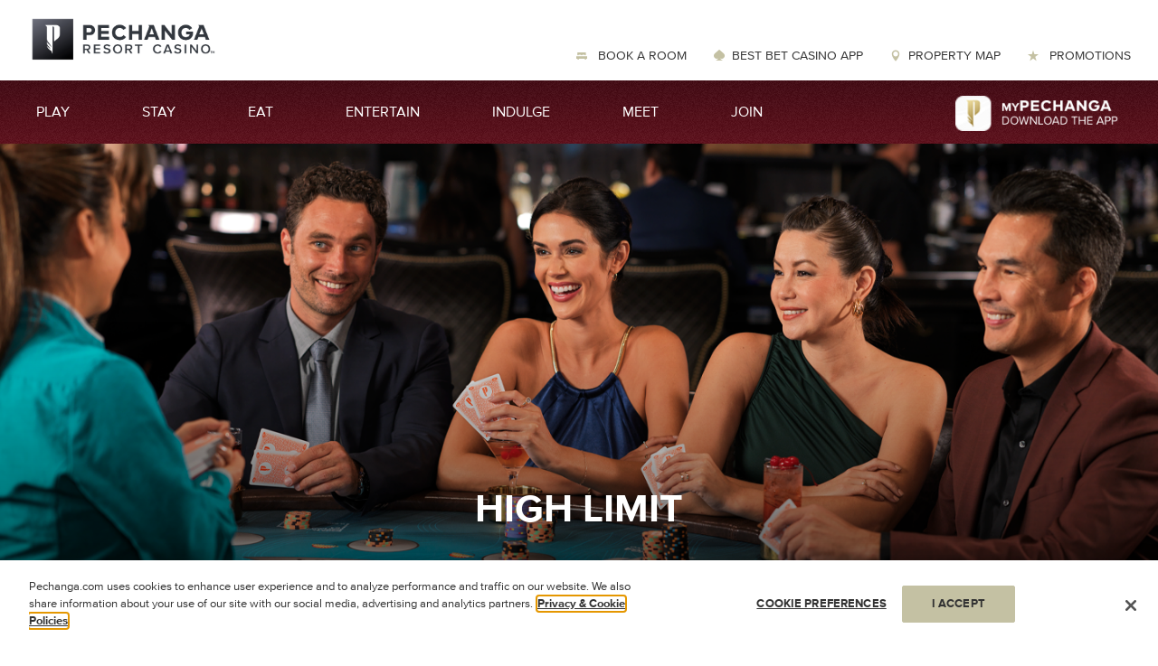

--- FILE ---
content_type: text/html; charset=utf-8
request_url: https://pechanga.com/play/high-limit
body_size: 9900
content:
<!DOCTYPE html>
<html lang="en">
<head>
    <script src="https://cdn.cookielaw.org/scripttemplates/otSDKStub.js"  type="text/javascript" charset="UTF-8" data-domain-script="6765967b-995f-47f8-abed-123d33f4df86" ></script>
    <script type="text/javascript">
        function OptanonWrapper() { }
    </script>
    <meta charset="utf-8" />
    <meta name="viewport" content="width=device-width, initial-scale=1.0">
            <link rel="canonical" href="https://www.pechanga.com/play/high-limit" />
    <meta name="facebook-domain-verification" content="xa5wpbgkjltmanxtrgtdikaxvv94za" />
    <link href="/favicon.ico" rel="shortcut icon" type="image/x-icon" />
    <title>High Limit | Pechanga Resort Casino</title>
    <link href="/bundle/lib.css?v=be01246d" rel="stylesheet" />
    <link href="/bundle/style.css?v=05e59fd0" rel="stylesheet" />
    <link href="/bundle/icons.css?v=3e27d5f0" rel="stylesheet" />
    <link href="/bundle/pechanga.css?v=b92285b2" rel="stylesheet" />
    <link rel="stylesheet" href="https://use.typekit.net/wga2mzi.css">
    <script src="/bundle/modernizr.min.js?v=be01246d"></script>
    
    <meta name="description" content="Our luxurious 14,000-square-foot High Limit salon awaits those who enjoy the rush of high-stakes wagering.">
    <meta name="keywords" content="gambling tables">
    <style>
        .hero-image {
            background-image: url('/uploads/assets/play/high-limit/Play-Highlimit-Hero-2024_1440x550.webp');
        }

        @media only screen and (max-width: 900px) {
            .hero-image {
                background-image: url('/uploads/assets/play/high-limit/Play-Highlimit-Hero-2024_640x780.webp');
            }
        }
    </style>
    

    <style>

        .closure {
            padding: 10px 10px;
            background-color: #ccc
        }
        .closure a,.closure a:link, .closure a:visited, .closure a:active {
                color: #5E0F1C;
                text-transform: initial;
            text-decoration: underline;
            font-size: 16px;
            }
        .closure a:hover {
            color: #5E0F1C;
            text-decoration: none;
        }
    </style>
</head>
<body>
    
    <div id="container" class="index-route fadeIn">
        
        <div class="breadcrumb-bar">
        </div>
        
<header class="header-main">
    <a class="header-link mobile" href="/">
        <img id="mobileLogo" src="/static/img/PCH_Logo.png" alt="Pechanga Resort & Casino">
    </a>
    <a class="header-link desktop" href="/">
        <img src="/static/img/PCH_Logo_Desktop.png" alt="Pechanga Resort & Casino">
    </a>
    <div class="toggle-nav" id="toggle-nav">
        <span class="icon-bar"></span>
        <span class="icon-bar"></span>
    </div>
    <nav role="navigation">
        <ul class="nav-utility">
            <li>
                <a class="icon-bed" target="_blank" href="https://reservations.travelclick.com/131333?hotelid=131333#/guestsandrooms">
                    Book a Room
                </a>
            </li>
            
            <li>
                <a class="icon-spade-icon bbnav" href="/best-bet-casino">Best Bet Casino App</a>
            </li>
            <li>
                <a class="icon-bubble" href="/property-map">Property Map</a>
            </li>
            <li>
                <a href="/mypechanga" class="icon-mypechanga is-mobile mypnav" alt="Download the myPechanga club rewards app">
                    myPechanga
                </a>
                <a href="/play/promotions" class="icon-star is-desktop">
                    Promotions
                </a>
            </li>
        </ul>
        <div id="myAccountMenu" class="flyout-menu icon-caret-down nav-account is-mobile">
            <strong class="heading icon-guy">My Account</strong>
            <ul class="flyout">
                
                <li>
                    <a target="_blank" href="https://reservations.travelclick.com/131333?hotelid=131333#/guestsandrooms">Reservations</a>
                </li>
                <li>
                    <a target="_blank" href="https://www.ticketmaster.com/member?tm_link=tm_homeA_header_my_account">Event Tickets</a>
                </li>
            </ul>
        </div>
        <ul id="accordionMenu" class="accordion-list nav-main">

            <li id="playMenu" class="accordion-item nav-group">
                <a class="trigger heading " href="/play" data-link="/play">Play</a>
                <div class="drawer">
                    <ul class="nav-group-subnav">
                        <li><a href="/play">Overview</a></li>
                        <li><a href="/play/slots">Slots</a></li>
                        <li><a href="/play/table-games">Table Games</a></li>
                        <li><a href="/play/high-limit">High Limit</a></li>
                        <li><a href="/play/casino-hosts">Casino Hosts</a></li>
                        <li><a href="/play/promotions">Promotions</a></li>
                        <li><a href="/homegiveaway">Home Sweet Win</a></li>
                    </ul>
                        <div class="nav-group-promos">
        <ul>
                <li class="promo">
                    <a href="/promotions/play-to-earn-9">
                        <div class="image-thumb">
                            <div class="aspect-ratio" style="background-image: url(/uploads/assets/floor_promo/2026/GOM-Queen-Sheets-Jan-2025_560x315.webp);"></div>
                        </div>
                        <div class="description">
                            <strong>Play to Earn!</strong>
                            <p><p>Fleece Queen Sheet Set
<br>
January 21 or January 22 • 12PM–10PM</p></p>
                        </div>
                    </a>
                </li>
                <li class="promo">
                    <a href="/promotions/cool-winnings">
                        <div class="image-thumb">
                            <div class="aspect-ratio" style="background-image: url(/uploads/assets/floor_promo/Cool-Winnings-Jan-2024_560x315.webp);"></div>
                        </div>
                        <div class="description">
                            <strong>Cool Winnings Swipe To Win</strong>
                            <p><p>Tuesdays in January • 12PM–10PM</p></p>
                        </div>
                    </a>
                </li>
                <li class="promo">
                    <a href="/promotions/play-to-earn">
                        <div class="image-thumb">
                            <div class="aspect-ratio" style="background-image: url(/uploads/assets/floor_promo/2026/GOM-Dutch-Oven-Jan-2026_560x315.webp);"></div>
                        </div>
                        <div class="description">
                            <strong>Play to Earn!</strong>
                            <p><p>Cast-Iron Dutch Oven
<br>
January 28 or January 29 • 12PM–10PM</p></p>
                        </div>
                    </a>
                </li>
        </ul>
    </div>

                </div>
            </li>
            <li id="stayMenu" class="accordion-item nav-group">
                <a class="heading " href="/stay" data-link="/stay">Stay</a>
                <div class="drawer">
                    <ul class="nav-group-subnav">
                        <li>
                            <a href="/stay">Overview</a>
                        </li>
                        <li>
                            <a href="https://reservations.travelclick.com/131333?hotelid=131333#/guestsandrooms" target="_blank">Book a Room</a>
                        </li>
                        <li>
                            <a href="/rvresort">RV Resort</a>
                        </li>
                        <li>
                            <a href="/stay/packages">Resort Packages</a>
                        </li>
                    </ul>
                        <div class="nav-group-promos">
        <ul>
                <li class="promo">
                    <a href="/stay/packages/winter-winnings">
                        <div class="image-thumb">
                            <div class="aspect-ratio" style="background-image: url(/uploads/assets/packages/Winter-Winnings-Package-WNS-NOV-DEC-2025_560x315.webp);"></div>
                        </div>
                        <div class="description">
                            <strong>Winter Winnings</strong>
                            <p><p>Up to 30% Off Best Available Rates
<br>
$50 EasyPlay Per Club member
<br>
$50 Dining Credit Per Booking</p></p>
                        </div>
                    </a>
                </li>
                <li class="promo">
                    <a href="/stay/packages/lny-hotel-offer">
                        <div class="image-thumb">
                            <div class="aspect-ratio" style="background-image: url(/uploads/assets/packages/2026/Hotel-Year-of-the-Horse-Package-Jan-Feb-2026_560x315.webp);"></div>
                        </div>
                        <div class="description">
                            <strong>Lunar New Year Hotel Special</strong>
                            <p> <p>Room Rates Starting at $188 Per Night
<br>
$88 EasyPlay per Club member</p></p>
                        </div>
                    </a>
                </li>
                <li class="promo">
                    <a href="/stay/packages/grand-indulgence">
                        <div class="image-thumb">
                            <div class="aspect-ratio" style="background-image: url(/uploads/assets/packages/2026/Grand-Indulgence-Jan-2026_560x315.webp);"></div>
                        </div>
                        <div class="description">
                            <strong>Grand Indulgence Spa Package</strong>
                            <p><p>Escape to effortless luxury with the Grand Indulgence Spa Package.</p></p>
                        </div>
                    </a>
                </li>
        </ul>
    </div>

                </div>
            </li>
            <li id="eatMenu" class="accordion-item nav-group">
                <a class="heading " data-link="/eat" href="/eat">Eat</a>
                <div class="drawer">
                    <ul class="nav-group-subnav">
                        <li>
                            <a href="/eat">Overview</a>
                        </li>
                        <li>
                            <a href="/eat/the-great-oak-steakhouse">The Great Oak Steakhouse</a>
                        </li>
                        <li>
                            <a href="/eat/umi-sushi-oyster-bar">Umi Sushi &amp; Oyster Bar</a>
                        </li>
                        <li>
                            <a href="/eat/journeys-end">Journey's End</a>
                        </li>
                       <li>
                            <a href="/eat/kelseys">Kelsey's</a>
                        </li>
                         
                        <li>
                            <a href="/eat">View All</a>
                        </li>
                    </ul>
                        <div class="nav-group-promos">
        <ul>
                <li class="promo">
                    <a href="https://www.pechanga.com/eat/journeys-end#buffet">
                        <div class="image-thumb">
                            <div class="aspect-ratio" style="background-image: url(/uploads/assets/eat/journeys-end/Journeys-Buffet-2023_560x315-V2.webp);"></div>
                        </div>
                        <div class="description">
                            <strong>Journey&#39;s End Buffet</strong>
                            <p><p>Join Us For Brunch Sundays<br>
<b>A la Carte:</b> 7AM - 3PM<br>
<b>Brunch Buffet:</b> 9AM - 2PM</p></p>
                        </div>
                    </a>
                </li>
                <li class="promo">
                    <a href="/eat/kelseys">
                        <div class="image-thumb">
                            <div class="aspect-ratio" style="background-image: url(/uploads/assets/eat/kelseys/Kelseys-Big-Game-2025_560x315.webp);"></div>
                        </div>
                        <div class="description">
                            <strong>Big Game Tailgate Party</strong>
                            <p><p>Catch the Big Game on Sunday, February 8.
<br>
<b>Tailgate Party:</b> 12PM–3PM
<br>
<b>Buffet:</b> 3PM–End of Game</p></p>
                        </div>
                    </a>
                </li>
        </ul>
    </div>

                </div>
            </li>
            <li id="entMenu" class="accordion-item nav-group">
                <a class="heading " data-link="/entertain" href="/entertain">Entertain</a>
                <div class="drawer">
                    <ul class="nav-group-subnav">
                           
                        <li>
                            <a href="/entertain">Events On Sale</a>
                        </li>
                        <li>
                            <a href="/entertain/venues/the-comedy-club">Live At The Loft</a>
                        </li>
                        <li>
                            <a href="/entertain/live-at-pechanga">Bars & Nightlife</a>
                        </li>
                        
                        <li>
                            <a href="/entertain/venues">All Venues</a>
                        </li>
                    </ul>
                        <div class="nav-group-promos">
        <ul>
                <li class="promo">
                    <a href="/entertain/lucky-lion-dancers">
                        <div class="image-thumb">
                            <div class="aspect-ratio" style="background-image: url(/uploads/assets/entertainment/2026/Lucky-Lion-Dancers-Feb-2026_560x315.webp);"></div>
                        </div>
                        <div class="description">
                            <strong>Lucky Lion Dancers</strong>
                            <p><p>Saturday, February 21, 2026 • 3PM</p></p>
                        </div>
                    </a>
                </li>
                <li class="promo">
                    <a href="/entertain/wine-festival-and-chocolate-decadence">
                        <div class="image-thumb">
                            <div class="aspect-ratio" style="background-image: url(/uploads/assets/entertainment/2026/Wine-and-Chocolate-Digitals-2026_560x315.jpg);"></div>
                        </div>
                        <div class="description">
                            <strong>Pechanga’s 16th Annual Wine Festival &amp; Chocolate Decadence</strong>
                            <p><p>Saturday, March 7, 2026 • 1PM</p></p>
                        </div>
                    </a>
                </li>
        </ul>
    </div>

                </div>
            </li>
            <li id="indMenu" class="accordion-item nav-group">
                <a class="heading " data-link="/indulge">Indulge</a>
                <div class="drawer">
                    <ul class="nav-group-subnav">
                        <li>
                            <a href="/indulge">Overview</a>
                        </li>
                        <li>
                            <a href="/indulge/the-cove">The Cove</a>
                        </li>
                        <li>
                            <a href="/indulge/spa">Spa &amp; Fitness Center</a>
                        </li>                                                
                        <li>
                            <a href="/indulge/journey">Journey at Pechanga</a>
                        </li>
                        <li>
                            <a href="/indulge/shops">The Shops at Pechanga</a>
                        </li>
                        <li>
                            <a href="/indulge/attractions">Local Attractions</a>
                        </li>
                    </ul>
                        <div class="nav-group-promos">
        <ul>
                <li class="promo">
                    <a href="/spa#specials">
                        <div class="image-thumb">
                            <div class="aspect-ratio" style="background-image: url(/uploads/assets/indulge/spa/Spa-Featured-Treatments-Jan-2025_560x315.webp);"></div>
                        </div>
                        <div class="description">
                            <strong>January Featured Treatments</strong>
                            <p><p></p></p>
                        </div>
                    </a>
                </li>
        </ul>
    </div>

                </div>
            </li>
            <li id="meetMenu" class="accordion-item nav-group">
                <a class="heading " data-link="/meet" href="/meet">Meet</a>
                <div class="drawer">
                    <ul class="nav-group-subnav">
                        <li>
                            <a href="/meet">Overview</a>
                        </li>
                        <li>
                            <a href="/meet">Meetings &amp; Events</a>
                        </li>
                        <li>
                            <a href="/weddings">Weddings</a>
                        </li>
                        <li>
                            <a href="/event-request-form">Book Your Event</a>
                        </li>
                    </ul>
                    
                </div>
            </li>
            <li id="joinMenu" class="accordion-item nav-group">
                <a class="heading " data-link="/join" href="/join">Join</a>
                <div class="drawer">
                    <ul class="nav-group-subnav">
                        <li><a href="/join">Overview</a></li>
                        <li><a href="/join#benefits">Benefits</a></li>
                        <li><a href="/join/apply">Apply Now</a></li>
                    </ul>
                        <div class="nav-group-promos">
        <ul>
                <li class="promo">
                    <a href="/rewards-on-another-level">
                        <div class="image-thumb">
                            <div class="aspect-ratio" style="background-image: url(/uploads/assets/general/Venetian-Affiliate-2024_560x315.webp);"></div>
                        </div>
                        <div class="description">
                            <strong>Rewards On Another Level</strong>
                            <p><p>Introducing a perfectly paired rewards experience.</p></p>
                        </div>
                    </a>
                </li>
                <li class="promo">
                    <a href="/join#mypechanga">
                        <div class="image-thumb">
                            <div class="aspect-ratio" style="background-image: url(/uploads/assets/mypechanga/Download-The-Updated-MyPechanga-Web-Banners-2025_560x315.webp);"></div>
                        </div>
                        <div class="description">
                            <strong>Download the myPechanga App</strong>
                            <p><p>myPechanga is the official mobile app for Pechanga Resort Casino Club Members. The myPechanga app offers users convenient access to exclusive offers and services.</p></p>
                        </div>
                    </a>
                </li>
                <li class="promo">
                    <a href="/join#jointheclub">
                        <div class="image-thumb">
                            <div class="aspect-ratio" style="background-image: url(/uploads/assets/join/2023-New-Member_560x315.webp);"></div>
                        </div>
                        <div class="description">
                            <strong>Join The Club!</strong>
                            <p><p>Get $25 In Resort Credit</p></p>
                        </div>
                    </a>
                </li>
        </ul>
    </div>

                </div>
            </li>
            <li class="nav-group desktop" style="float: right">
                <a id="bestBet" class="heading mypnav" href="/mypechanga" data-link="/mypechanga" alt="Download the myPechanga club rewards app">
            <img style="margin: 0 4px 0 0;" src="/static/img/myp-block.png" alt="Download the myPechanga club rewards app"
            class="nav-myPechanga">            </li>
        </ul>

        <div class="flyout-menu icon-caret-down nav-language">
            <strong class="heading icon-world">English</strong>
            <ul class="flyout">
                <li class="option-">
                    <a class="active">English</a>
                </li>
                <li class="option-zh-hans">
                    <a>简体中文</a>
                </li>
                <li class="option-es">
                    <a>Español</a>
                </li>
            </ul>
        </div>
    </nav>
</header>

        <div class="main">
            

<div class="page-view play-detail">
    <header class="header-hero">
        <div id="" class="image-background is-loaded">
            <div class="image aspect-ratio hero-image"></div>
            <!---->
        </div>
        <!---->
        <div class="overlay"></div>
        <div class="content-intro">
            <h1>HIGH LIMIT</h1>
            <!----><!---->
        </div>
    </header>

    <div class="column-group">
<section class="column column-primary detail-overview">
    <div class="content-intro">
<h2>BIGGER <b> POSSIBILITIES</b></h2>
        <div class="wysiwyg">
            <p>Our luxurious 14,000-square-foot High Limit salon awaits those who enjoy the rush of high-stakes wagering.</p><br><br>
<p><a class="btn btn-default menu-btn" target="_blank" href="/uploads/assets/credit-application-form.pdf">Credit Application (PDF)</a> 
<a class="btn btn-default menu-btn" target="_blank" href="/play/high-limit/credit-application">Credit Application (Online)</a>
</p>

        </div>
    </div>
</section>

<aside class="column column-secondary detail-details">
            <h2>
                HIGH LIMIT <b> DETAILS</b>
            </h2>

    <dl>
            <dt>HOURS</dt>
            <dd>Open 24 Hours Daily </dd>
            <dd> </dd>
            <dd> </dd>
            <dt>CONTACT</dt>
            <dd> </dd>
            <dd> </dd>
            <dd> </dd>
                <dd><a href="tel:(877) 711-2946" target="_self">(877) 711-2946</a></dd>
            <dt>LOCATION</dt>
            <dd> </dd>
            <dd> </dd>
            <dd> </dd>
                <dd><a href="/property-map?category=play" target="_self">Casino Floor</a></dd>
    </dl>
</aside>
    </div>
    <div class="module-group">
        <div class="column-group flipable media-text-group in-view animate-in">
            <div class="column column-primary">
                <div class="image-panel image-panel-16x9">
                        <div class="aspect-ratio">
                            <img src="/uploads/assets/play/high-limit/Great-Games-2024_1140x642.webp" alt="GREAT GAMES" />
                        </div>
                </div>
            </div>
            <div class="column column-secondary">
                <div class="text-panel">
<h2>GREAT GAMES</h2>                    <div class="wysiwyg">
                        <ul><li>Over 200 slots &amp; video poker machines in denominations up to $100.00</li><li>Double Deck BJ, Regular BJ, Midi EZ Baccarat</li><li>Emperor’s Pai Gow	EZ Baccarat &amp; Emperor Pai Gow</li><li>Region’s largest Double Deck Black Jack gaming salon</li><li>Full service bar</li><li>Secluded cash cage for added privacy</li><li>Reserved gaming</li></ul>
                    </div>

                </div>
            </div>
        </div>
        <div class="column-group flipable media-text-group in-view animate-in">
            <div class="column column-primary">
                <div class="image-panel image-panel-16x9">
                        <div class="aspect-ratio">
                            <img src="/uploads/assets/play/high-limit/High-Limit-Salon-2024_1140x642.webp" alt="HIGH LIMIT SALON" />
                        </div>
                </div>
            </div>
            <div class="column column-secondary">
                <div class="text-panel">
<h2>HIGH LIMIT SALON</h2>                    <div class="wysiwyg">
                        <p>Winning is in the air — and the energy — of a space unlike any other. Designed by world-renowned Feng Shui master Bill Kane, our High Limit salon evokes elements of balance and harmony to support positive energy flow. Players also have exclusive access to a private bar, secluded cash cages, and other VIP amenities. </p><br><p>Credit applications are available at the High Limit cash cage. It can also be filled out online.</p>
<div class="hide" <a="" href="/casino/onlineapplication/index.asp">Credit Application</div>
                    </div>

                </div>
            </div>
        </div>
    </div>
<div>
            <section class="rewards-promo rewards-play">
                <div class="content-intro">
                    <h3 class="h2">EARN REWARDS WHILE YOU <b>PLAY</b></h3>
                    <p>Play slots, video poker, and table games with your Rewards Card and discover all the perks Pechanga has to offer.</p>
                </div>
                <a class="btn btn-light" href="/join" target="_self"> JOIN THE CLUB</a>
            </section>

</div>

    <div class="clear"></div>
<section class="generic-promos">
    <ul class="grid-list">
            <li class="grid-item content-tile animate-in">
                    <div class="img-container">
                        <div class="card">
                            <a class="img-link" href="/indulge/spa#spa-day"><img src="/uploads/assets/indulge/spa/Day-Spa-Experience_560x315.webp" alt="Spa Pechanga Day Pass" /></a>
                        </div>
                    </div>
                <h4 class="heading-small">
                    Spa Pechanga Day Pass
                </h4>
                <p><p>Available for purchase.</p></p>
                <p><a class="btn btn-default" href="/indulge/spa#spa-day">MORE DETAILS</a></p>
            </li>
            <li class="grid-item content-tile animate-in">
                    <div class="img-container">
                        <div class="card">
                            <a class="img-link" href="/spa#specials"><img src="/uploads/assets/indulge/spa/Spa-Featured-Treatments-Jan-2025_560x315.webp" alt="January Featured Treatments" /></a>
                        </div>
                    </div>
                <h4 class="heading-small">
                    January Featured Treatments
                </h4>
                <p><p></p></p>
                <p><a class="btn btn-default" href="/spa#specials">MORE DETAILS</a></p>
            </li>
            <li class="grid-item content-tile animate-in">
                    <div class="img-container">
                        <div class="card">
                            <a class="img-link" href="/entertain/venues/the-comedy-club"><img src="/uploads/assets/comedy-club/Live-At-The-Loft-Mar-2024_560x315.webp" alt="Live At The Loft" /></a>
                        </div>
                    </div>
                <h4 class="heading-small">
                    Live At The Loft
                </h4>
                <p><p>The best standup comedy headliners in Southern California.</p></p>
                <p><a class="btn btn-default" href="/entertain/venues/the-comedy-club">MORE DETAILS</a></p>
            </li>
    </ul>
</section>
</div>

        </div>
        
<footer class="footer-main">
    <ul id="footerMenu" class="accordion-list nav-footer">
        <li id="aboutMenu" class="accordion-item nav-group">
            <strong class="trigger heading icon-plus">About Pechanga</strong>
            <div class="drawer">
                <ul>
                    <li>
                        <a href="/about-us" title="About Us">About Us</a>
                    </li>
                    <li>
                        <a href="/community-giving" title="Community Giving">Community Giving</a>
                    </li>
                    <li>
                        <a href="/sponsorship" title="Partners">Partners</a>
                    </li>
                    <li>
                        <a href="/sustainability" title="Sustainability">Sustainability</a>
                    </li>
                    <li>
                        <a href="https://blogs.pechanga.com/newsroom/" title="Press" target="_blank">Press</a>
                    </li>
                    <li>
                        <a href="https://www.pechanga-nsn.gov/" title="Tribal Government" target="_blank">Tribal Government </a>
                    </li>

                </ul>
            </div>
        </li>
        <li id="cateringMenu" class="accordion-item nav-group">
            <strong class="trigger heading icon-plus">Pechanga Parkway</strong>
            <div class="drawer">
                <ul>
                    <li>
                        <a href="/rvresort" title="RV Resort">RV Resort</a>
                    </li>
                    <li>
                <a href="/great-oak-marketplace" title="Great Oak Marketplace™">Great Oak Marketplace™</a>
            </li>
                    <li>
                        <a href="/gas-station" title="Gas Station">Gas Station</a>
                    </li>
                    <li>
                        <a href="/autodetail" title="Auto Detailing">Auto Detailing</a>
                    </li>
                </ul>
            </div>
        </li>
        <li id="contact" class="accordion-item nav-group">
            <strong class="trigger heading icon-plus">Contact Us</strong>
            <div class="drawer">
                <ul>
                    <li>
                        <a href="/contact-us" title="Contact Information">Contact Information</a>
                    </li>
                    <li>
                        <a href="/faq" title="Frequently Asked Questions">Frequently Asked Questions</a>
                    <li>
                        <a href="/lost-and-found" title="Lost and Found">Lost and Found</a>
                    </li>
                    <li>
                        <a href="/pet-policy" title="Pet Policy">Pet Policy</a>
                    </li>
                </ul>
            </div>
        </li>
        <li id="gettingMenu" class="accordion-item nav-group">
            <strong class="trigger heading icon-plus">Getting Here</strong>
            <div class="drawer">
                <ul>
                    <li>
                        <a href="/directions" title="Driving Directions">Driving Directions</a>
                    </li>
                    
                    <li>
                        <a href="/parking" title="Valet">Parking</a>
                    </li>
                    
                </ul>
            </div>
        </li>
        <li id="helpMenu" class="accordion-item nav-group">
            <strong class="trigger heading icon-plus">Help &amp; Resources</strong>
            <div class="drawer">
                <ul>
                    <li>
                        <a href="/play/high-limit/credit-application" title="Credit Application">Credit Application</a>
                    </li>
                    <li>
                        <a href="/wg2-1099" title="W2G/1099 Request">W2G/1099 Request</a>
                    </li>
                    <li>
                        <a href="/win-loss" title="Win/Loss Statement">Win/Loss Statement</a>
                    </li>
                    
                    <li>
                        <a href="/careers" title="Careers">Careers</a>
                    </li>
                    <li>
                        <a href="/responsible-gaming" title="Responsible Gaming">Responsible Gaming</a>
                    </li>
                    <li>
                        <a href="/accessibility-statement" title="Accessibility">Accessibility</a>
                    </li>
                    <li>
                        <a href="/digital-awareness" title="Digital Awareness">Digital Awareness</a>
                    </li>
                </ul>
            </div>
        </li>
    </ul>
    <div class="footer-contact">
        <div class="tout">
            <strong class="heading icon-envelope">Begin Earning Rewards Today</strong>
            <div><a href="/join" class="btn btn-fancy" style="width: 200px;">Join The Club</a></div>
            
            <div id="emailResult" class="form-signup liquid-container hide">
                <div class="liquid-child" style="visibility: visible; top: 0px; left: 0px; opacity: 1;">
                    <div class="content-intro">
                        <p>Thank you for <b>your submission</b></p>
                        <p>We will contact you shortly.</p>
                    </div>
                </div>
            </div>           
        </div>
        <div class="tout">
            <strong class="heading icon-phone">Make a Reservation</strong>
            <div class="phone-wrap">
                <a class="tel" href="tel:1-888-pechanga">1-888-pechanga</a>
            </div>
        </div>
        <div class="tout">
            <strong class="heading icon-speech-bubble">Connect With Us</strong>
            <a class="social-link icon-facebook" target="_blank" href="https://www.facebook.com/pechanga/"><span>Facebook</span></a>
            <a class="social-link icon-twitter" target="_blank" href="https://twitter.com/PechangaCasino"><span>Twitter</span></a>
            <a class="social-link icon-instagram" target="_blank" href="https://www.instagram.com/Pechangacasino"><span>Instagram</span></a>
            <a class="social-link icon-youtube" target="_blank" href="https://www.youtube.com/BreakAwaytoPechanga"><span>Youtube</span></a>
            <a class="social-link icon-yelp" target="_blank" href="https://www.yelp.com/biz/pechanga-resort-and-casino-temecula-2"><span>Yelp</span></a>
        </div>
        <div class="map">
            <div class="tooltip">
                <strong>Pechanga Resort Casino</strong>
                <p>
                    45000 Pechanga Parkway
                    <br>Temecula, CA 92592
                </p>
                <a class="tel" href="tel:1-888-PECHANGA">1-888-PECHANGA <span class="icon-caret-right"></span></a>
                <a href="https://www.google.com/maps/dir/''/pechanga/data=!4m5!4m4!1m0!1m2!1m1!1s0x80db81bf75611c53:0x64bcba3c0c701340?sa=X&amp;ved=0ahUKEwiC9M6u1cjKAhWJnYMKHYZKB4EQ9RcIfTAO">Driving Directions <span class="icon-caret-right"></span></a>
            </div>
        </div>
    </div>
    <div class="footer-legal">
        <p>Copyright 2025 Pechanga Resort Casino. All Rights Reserved.</p>
        <a href="/privacy">Privacy Policy</a> <a href="/terms-of-service">Terms of Service</a>
    </div>
    <div class="flyout-mobile-contact">
        <strong class="icon-phone">Reservations</strong>
        <a class="tel" href="tel:1-888-pechanga">1-888-pechanga</a>
    </div>
</footer>

        
    </div>
<script src="/bundle/jquery.min.js?v=d525270c"></script>
<script src="/bundle/lib.js?v=d525270c"></script>
<script src="/bundle/pechanga.js?v=df5c38d8"></script>
<script src="/lib/ftlabs/fastclick.min.js"></script>
<script>
    if ('addEventListener' in document) {
	document.addEventListener('DOMContentLoaded', function() {
		FastClick.attach(document.body);
	}, false);
}
</script>

    <script>
        if ($('.gallery').length) {
            var initGallery = CarouselListComponent.initSlick('.gallery');
        }
    </script>
    

<!-- Google Tag Manager -->
<noscript>
    <iframe src="//www.googletagmanager.com/ns.html?id=GTM-W7R2R6G"
            height="0" width="0" style="display:none;visibility:hidden"></iframe>
</noscript>
<script>
    (function (w, d, s, l, i) {
    w[l] = w[l] || []; w[l].push({
        'gtm.start':
            new Date().getTime(), event: 'gtm.js'
    }); var f = d.getElementsByTagName(s)[0],
        j = d.createElement(s), dl = l != 'dataLayer' ? '&l=' + l : ''; j.async = true; j.src =
            '//www.googletagmanager.com/gtm.js?id=' + i + dl; f.parentNode.insertBefore(j, f);
    })(window, document, 'script', 'dataLayer', 'GTM-W7R2R6G');
</script>
<!-- End Google Tag Manager -->
<!-- Facebook Pixel Code 
<script>
    !function (f, b, e, v, n, t, s) {
        if (f.fbq) return; n = f.fbq = function () {
            n.callMethod ?
            n.callMethod.apply(n, arguments) : n.queue.push(arguments)
        }; if (!f._fbq) f._fbq = n;
        n.push = n; n.loaded = !0; n.version = '2.0'; n.queue = []; t = b.createElement(e); t.async = !0;
        t.src = v; s = b.getElementsByTagName(e)[0]; s.parentNode.insertBefore(t, s)
    }(window,
        document, 'script', 'https://connect.facebook.net/en_US/fbevents.js');

    fbq('init', '585039121608362');
    fbq('track', "PageView");
    fbq('track', 'ViewContent');
</script>
<noscript>
    <img height="1" width="1" style="display:none"
         src="https://www.facebook.com/tr?id=585039121608362&ev=PageView&noscript=1" />
</noscript>
End Facebook Pixel Code -->
</body>
</html>


--- FILE ---
content_type: text/css
request_url: https://pechanga.com/bundle/style.css?v=05e59fd0
body_size: 17295
content:
*,
.slick-slider {
    box-sizing: border-box;
}

.liquid-child,
.slick-list {
    overflow: hidden;
}

*,
.slick-list {
    margin: 0;
    padding: 0;
}

.slick-list,
.slick-slider,
.slick-track {
    position: relative;
    display: block;
}

.slick-list,
.slick-slider,
.slick-track,
article,
aside,
details,
figcaption,
figure,
footer,
header,
hgroup,
menu,
nav,
section,
summary {
    display: block;
}

.h1,
.h2,
.h3,
.h4,
.h5,
.heading-large,
.heading-medium,
.heading-small,
.heading-xlarge,
.heading-xsmall,
.nav-text,
.utility-text,
h1,
h2,
h3,
h4,
h5 {
    text-transform: uppercase;
}

.nav-main,
table tbody tr:nth-of-type(odd),
table thead tr {
    background-image: url(/static/img/noise.png);
}

.slick-loading .slick-slide,
.slick-loading .slick-track {
    visibility: hidden;
}

.picker__table,
table {
    border-collapse: collapse;
    border-spacing: 0;
}

#main,
#main:after,
.card-group ul,
.clearfix,
.content-tile .details-list:after,
.footer-contact .map,
.footer-contact .map .tooltip a,
.footer-main,
.form-toolbar,
.index-stay:after,
.module-group>div,
.nav-main,
.nav-main .nav-group-promos ul:after,
.nav-main:after,
.play-apply .field-group:after,
.play-apply h3,
.property-map .clearer,
.rewards-promo:after,
.slick-track:after,
.tab-group,
.valid-form .clear {
    clear: both;
}

.picker__list,
ol,
ul {
    list-style: none;
}

* {
    border: 0;
    font: inherit;
    vertical-align: baseline;
}

body {
    line-height: 1;
    font-family: ProximaNova, Arial, sans-serif;
}

blockquote,
q {
    quotes: none;
}

blockquote:after,
blockquote:before,
q:after,
q:before {
    content: "";
    content: none;
}

.slick-slider {
    -webkit-touch-callout: none;
    -webkit-user-select: none;
    -khtml-user-select: none;
    -moz-user-select: none;
    -ms-user-select: none;
    user-select: none;
    -ms-touch-action: pan-y;
    touch-action: pan-y;
    -webkit-tap-highlight-color: transparent;
}

.slick-list:focus {
    outline: 0;
}

.slick-list.dragging {
    cursor: pointer;
    cursor: hand;
}

.slick-slider .slick-list,
.slick-slider .slick-track {
    -ms-transform: translate3d(0, 0, 0);
    transform: translate3d(0, 0, 0);
}

.btn-play,
.btn-play:after {
    -ms-transform: translate(-50%, -50%);
}

.slick-track {
    left: 0;
    top: 0;
}

.slick-track:after,
.slick-track:before {
    content: "";
    display: table;
}

.slick-slide {
    float: left;
    height: 100%;
    min-height: 1px;
    display: none;
    outline: 0;
}

[dir="rtl"] .slick-slide {
    float: right;
}

.slick-slide img {
    display: block;
}

.slick-slide.slick-loading img {
    display: none;
}

.slick-slide.dragging img {
    pointer-events: none;
}

.slick-initialized .slick-slide {
    display: block;
}

.slick-vertical .slick-slide {
    display: block;
    height: auto;
    border: 1px solid transparent;
}

.slick-arrow.slick-hidden {
    display: none;
}

.h1,
.heading-xlarge,
h1 {
    font-size: 48px;
}

.h2,
.heading-large,
h2 {
    font-size: 44px;
}

@media only screen and (max-width:900px) {

    .h1,
    .heading-xlarge,
    h1 {
        font-size: 44px
    }

    .h2,
    .heading-large,
    h2 {
        font-size: 38px
    }
}

@media only screen and (max-width:480px) {

    .h2,
    .heading-large,
    h2 {
        font-size: 30px
    }
}

.h3,
.heading-medium,
h3 {
    font-size: 30px;
}

.h4,
.heading-small,
h4 {
    font-size: 24px;
}

@media only screen and (max-width:900px) {

    .h3,
    .heading-medium,
    h3 {
        font-size: 24px
    }

    .h4,
    .heading-small,
    h4 {
        font-size: 20px
    }
}

.h5,
.heading-xsmall,
h5 {
    font-size: 14px;
}

.body-text,
a,
li,
p,
span {
    font-size: 18px;
    line-height: 22px;
}

.btn,
.btn-default {
    border: 2px solid #c4c1a3;
    display: inline-block;
    line-height: 44px;
    padding: 0 20px;
    text-align: center;
    outline: 0;
    font-weight: 700;
    color: #c4c1a3;
}

a {
    text-decoration: none;
}

.content-intro p>a,
.detail-details a,
.footer-legal a,
.wysiwyg a,
.wysiwyg-module a {
    text-decoration: underline;
}

.utility-text {
    font-size: 12px;
}

.nav-text {
    font-size: 16px;
}

.card-text {
    font-size: 16px;
}

.input-text {
    font-size: 14px;
    font-style: italic;
}

.title-large {
    font-size: 18px;
}

.title-small {
    font-size: 14px;
}

.title-xsmall {
    font-size: 12px;
}

.btn,
.btn-dark,
.btn-default {
    font-size: 14px;
    text-transform: uppercase;
    cursor: pointer;
}

.icon-cloudy:before {
    content: "\f114";
}

.icon-club-house:before {
    content: "\f115";
}

.icon-day-pass:before {
    content: "\f116";
}

.icon-diesel:before {
    content: "\f117";
}

.icon-dog:before {
    content: "\f118";
}

.icon-early-check-in:before {
    content: "\f119";
}

.icon-envelope:before {
    content: "\f11a";
}

.icon-eye:before {
    content: "\f11b";
}

.icon-facebook:before {
    content: "\f11c";
}

.icon-foggy:before {
    content: "\f11d";
}

.icon-fridge:before {
    content: "\f11e";
}

.icon-game:before {
    content: "\f11f";
}

.icon-gas:before {
    content: "\f120";
}

.icon-gift-card:before {
    content: "\f121";
}

.icon-grid:before {
    content: "\f122";
}

.icon-guy:before {
    content: "\f123";
}

.icon-horseshoe:before {
    content: "\f124";
}

.icon-hot-air-balloon:before {
    content: "\f125";
}

.icon-instagram:before {
    content: "\f126";
}

.icon-key-card:before {
    content: "\f127";
}

.icon-laundry:before {
    content: "\f128";
}

.icon-lightning:before {
    content: "\f129";
}

.icon-list:before {
    content: "\f12a";
}

.icon-logo:before {
    content: "\f12b";
}

.icon-mag-glass:before {
    content: "\f12c";
}

.icon-partly_cloudy:before {
    content: "\f12d";
}

.icon-partly_rainy:before {
    content: "\f12e";
}

.icon-party:before {
    content: "\f12f";
}

.icon-phone:before {
    content: "\f130";
}

.icon-picnic:before {
    content: "\f131";
}

.icon-pin:before {
    content: "\f132";
}

.icon-plane-ticket:before {
    content: "\f133";
}

.icon-plant:before {
    content: "\f134";
}

.icon-play:before {
    content: "\f135";
}

.icon-pool:before {
    content: "\f136";
}

.icon-postage:before {
    content: "\f137";
}

.icon-power:before {
    content: "\f138";
}

.icon-propane:before {
    content: "\f139";
}

.icon-quote-left:before {
    content: "\f13a";
}

.icon-quote-right:before {
    content: "\f13b";
}

.icon-rainy:before {
    content: "\f13c";
}

.icon-safe:before {
    content: "\f13d";
}

.icon-scattered_clouds:before {
    content: "\f13e";
}

.icon-scooter:before {
    content: "\f13f";
}

.icon-search:before {
    content: "\f140";
}

.icon-security-1:before {
    content: "\f141";
}

.icon-security-2:before {
    content: "\f142";
}

.icon-shop:before {
    content: "\f143";
}

.icon-showers:before {
    content: "\f144";
}

.icon-shuttle:before {
    content: "\f145";
}

.icon-spade:before {
    content: "\f146";
}

.icon-spade-icon:before {
    content: "\e900";
}

.icon-speech-bubble:before {
    content: "\f147";
}

.icon-star:before {
    content: "\f148";
}

.icon-sunny:before {
    content: "\f149";
}

.icon-taco:before {
    content: "\f14a";
}

.icon-telephone:before {
    content: "\f14b";
}

.icon-three-pets:before {
    content: "\f14c";
}

.icon-ticket:before {
    content: "\f14d";
}

.icon-towel:before {
    content: "\f14e";
}

.icon-tray:before {
    content: "\f14f";
}

.icon-truck:before {
    content: "\f150";
}

.icon-tv:before {
    content: "\f151";
}

.icon-twitter:before {
    content: "\f152";
}

.icon-utensils:before {
    content: "\f153";
}

.icon-water:before {
    content: "\f154";
}

.icon-weight:before {
    content: "\f155";
}

.icon-wifi:before {
    content: "\f156";
}

.icon-wine:before {
    content: "\f157";
}

.icon-world:before {
    content: "\f158";
}

.icon-yelp:before {
    content: "\f159";
}

.icon-youtube:before {
    content: "\f15a";
}

@font-face {
    font-family: ProximaNova;
    font-weight: 100;
    src: url(/static/fonts/ProximaNovaLight/93cc6d34-798e-42c8-87d2-fd6391801b63.eot?#iefix);
    src: url(/static/fonts/ProximaNovaLight/93cc6d34-798e-42c8-87d2-fd6391801b63.eot?#iefix) format("eot"), url(/static/fonts/ProximaNovaLight/2fa30669-9bbd-4ced-912f-db94a367ed6c.woff) format("woff"), url(/static/fonts/ProximaNovaLight/c12b3ebb-3771-483f-a84a-ac63d615c28e.ttf) format("truetype"), url(/static/fonts/ProximaNovaLight/2a961063-ea56-4a4b-8cea-bdae32edb0e2.svg#2a961063-ea56-4a4b-8cea-bdae32edb0e2) format("svg");
}

@font-face {
    font-family: ProximaNova;
    src: url(/static/fonts/ProximaNovaRegular/7e90123f-e4a7-4689-b41f-6bcfe331c00a.eot?#iefix);
    src: url(/static/fonts/ProximaNovaRegular/7e90123f-e4a7-4689-b41f-6bcfe331c00a.eot?#iefix) format("eot"), url(/static/fonts/ProximaNovaRegular/64017d81-9430-4cba-8219-8f5cc28b923e.woff2) format("woff2"), url(/static/fonts/ProximaNovaRegular/e56ecb6d-da41-4bd9-982d-2d295bec9ab0.woff) format("woff"), url(/static/fonts/ProximaNovaRegular/2aff4f81-3e97-4a83-9e6c-45e33c024796.ttf) format("truetype"), url(/static/fonts/ProximaNovaRegular/ab9cd062-380f-4b53-b1a7-c0bec7402235.svg#ab9cd062-380f-4b53-b1a7-c0bec7402235) format("svg");
}

@font-face {
    font-family: ProximaNova;
    font-weight: 700;
    src: url(/static/fonts/ProximaNovaBold/fbc6b03a-b3a1-427c-a884-053deca3a53c.eot?#iefix);
    src: url(/static/fonts/ProximaNovaBold/fbc6b03a-b3a1-427c-a884-053deca3a53c.eot?#iefix) format("eot"), url(/static/fonts/ProximaNovaBold/0d416408-95c6-4ad7-b08d-e60573d3b37d.woff2) format("woff2"), url(/static/fonts/ProximaNovaBold/d999c07b-a049-4eb5-b8a6-4f36ae25e67e.woff) format("woff"), url(/static/fonts/ProximaNovaBold/4d4a75f5-d32a-4a09-8665-133afd39cc37.ttf) format("truetype"), url(/static/fonts/ProximaNovaBold/8152bc4e-d700-4c78-b6be-326893e6f53f.svg#8152bc4e-d700-4c78-b6be-326893e6f53f) format("svg");
}

.btn {
    transition: box-shadow .3s ease-in-out, color .3s ease-in-out;
}

.btn-play,
.icon-play {
    position: absolute;
    left: 50%;
    top: 50%;
    transition: opacity .4s, transform .1s;
}

.btn-default {
    background-color: #c4c1a3;
    box-shadow: inset 0 0 0 50px #fff;
    min-width: 140px;
}

.btn-default:hover,
.btn-light {
    box-shadow: inset 0 0 0 0 #fff;
}

.btn-default:hover {
    color: #fff;
}

.btn-dark {
    border: 2px solid #333;
    display: inline-block;
    line-height: 44px;
    padding: 0 20px;
    text-align: center;
    outline: 0;
    font-weight: 700;
    color: #333;
}

.btn-fancy,
.btn-light {
    cursor: pointer;
    border: 2px solid #fff;
    font-size: 14px;
    line-height: 44px;
    padding: 0 20px;
    display: inline-block;
    text-align: center;
    text-transform: uppercase;
    font-weight: 700;
    outline: 0;
}

.btn-dark:hover {
    background-color: #333;
    color: #fff;
}

.btn-light {
    color: #fff;
}

.btn-light:hover {
    box-shadow: inset 0 0 0 50px #fff;
    color: #c4c1a3;
}

.btn-fancy {
    color: #fff;
    background-color: rgba(255, 255, 255, .3);
}

.btn-fancy:hover {
    background-color: #fff;
    box-shadow: inset 0 0 0 50px #fff;
    color: #c4c1a3;
}

.btn-disabled {
    font-size: 14px;
    text-transform: uppercase;
    border: 2px solid #d5d5d5;
    display: inline-block;
    line-height: 44px;
    padding: 0 20px;
    text-align: center;
    outline: 0;
    font-weight: 700;
    cursor: default;
}

.btn-group {
    text-align: center;
}

.btn-group .btn {
    display: inline-block;
    margin-right: 3%;
    margin-left: 3%;
}

.btn-play:after,
.btn-play:before,
.loader:after {
    display: block;
    content: "";
}

@media only screen and (max-width:900px) {
    .btn-group .btn {
        display: block;
        margin: 0 auto 20px
    }
}

.btn-play {
    transform: translate(-50%, -50%);
    background-color: rgba(255, 255, 255, .2);
    border-radius: 50%;
    border: 3px solid #fff;
    width: 9%;
}

.btn-play:before {
    cursor: pointer;
    text-indent: -9999px;
    width: 100%;
    height: 0;
    padding-bottom: 100%;
}

.btn-play:after {
    width: 0;
    height: 0;
    border-top: 15px solid transparent;
    border-bottom: 15px solid transparent;
    border-left: 15px solid #fff;
    position: absolute;
    left: 50%;
    top: 50%;
    transform: translate(-50%, -50%);
    border-left-width: 25px;
    margin-left: 5px;
    cursor: pointer;
}

.icon-play {
    -ms-transform: translate(-50%, -50%);
    transform: translate(-50%, -50%);
}

.icon-play:before {
    color: #fff;
    font-size: 80px;
}

table {
    width: 100%;
}

table.events-table {
    width: calc(100% - 80px);
    margin: 40px;
}

table.events-table td {
    width: 20%;
}

table.events-table td:first-child {
    padding-left: 40px;
}

table td,
table th {
    cursor: default;
    padding: 20px 10px;
    text-align: center;
}

.filter-grid .flyout li,
.flyout-menu,
.flyout-menu .flyout li,
.flyout-menu .heading,
.is-enabled .accordion-item .trigger,
.nav-main .heading,
.nav-main a,
.tab-item,
.toggle-nav {
    cursor: pointer;
}

table td:first-child,
table thead tr th:first-child {
    text-align: left;
    padding-left: 20px;
}

table p,
table td {
    font-size: 15px;
}

table td.active {
    font-weight: 700;
}

table thead tr {
    background-color: #333;
    color: #fff;
}

table tbody tr:nth-of-type(odd) {
    background-color: #d5d5d5;
}

@media only screen and (max-width:900px) {
    table.events-table {
        width: 100%;
        margin: 20px 0
    }

    table td,
    table th {
        padding: 20px 4px
    }

    table p,
    table td {
        font-size: 12px
    }

    table th {
        font-size: 13px
    }
}

@media only screen and (max-width:480px) {
    table td:first-child {
        width: 160px
    }
}

.liquid-container {
    position: relative;
    overflow: hidden;
}

.lf-overlay,
.lm-container {
    position: fixed;
    left: 0;
    top: 0;
    width: 100%;
    height: 100%;
}

.lm-container {
    z-index: 10;
    overflow: auto;
}

.lf-overlay {
    z-index: 9;
    background-color: #fff;
    opacity: .9;
}

.lf-modal-open {
    width: 100%;
    height: 100%;
    overflow: hidden;
}

@keyframes spin {
    0% {
        transform: rotate(0)
    }

    100% {
        transform: rotate(360deg)
    }
}

.loader {
    position: absolute;
    left: 0;
    top: 0;
    width: 100%;
    height: 100%;
}

.loader:after {
    position: relative;
    top: 50%;
    margin: -30px auto 0;
    background: url(/static/img/preloader.png) center no-repeat;
    background-size: cover;
    width: 60px;
    height: 60px;
    animation-name: spin;
    animation-iteration-count: infinite;
    animation-timing-function: linear;
    animation-duration: .4s;
}

.header-main {
    background-color: #fff;
    position: relative;
    z-index: 1;
}

.header-main .header-link {
    position: relative;
    left: 30px;
}

.header-main .header-link.desktop {
    line-height: 0;
}

.header-main .header-link img {
    width: 210px;
    padding: 15px 0;
}

.header-main .play-link-image {
    display: none;
    margin: auto;
}

.header-main .play-link-image.wide-layout {
    display: block;
    width: 107px;
    padding: 12px 0;
}

@media only screen and (max-width:520px) {
    .header-main .play-link-image.wide-layout {
        display: none
    }

    .header-main .play-link-image.stacked-layout {
        width: 58px;
        display: block
    }
}

.hide .header-main {
    display: none;
}

.header-main .icon-logo {
    display: inline-block;
    line-height: 92px;
    margin-left: 40px;
    position: relative;
}

.header-main .icon-logo:before {
    font-size: 120px;
    line-height: 0;
}

.header-main .icon-logo a {
    position: absolute;
    top: 0;
    left: 0;
    right: 0;
    bottom: 0;
    opacity: 0;
}

.header-main .flyout-menu {
    position: absolute;
    top: 13px;
    z-index: 1;
}

.header-main .flyout-menu,
.header-main .flyout-menu a {
    font-size: 12px;
    text-transform: uppercase;
}

.header-main .join-subnav {
    opacity: 0;
}

.header-main .header-link.mobile,
.header-main .nav-group.mobile,
.nav-main .header-link.mobile,
.nav-main .nav-group.mobile {
    display: none;
}

@media only screen and (max-width:900px) {

    .header-main .flyout-menu,
    .header-main .flyout-menu .flyout {
        background-color: #5e0f1b;
        background-image: url(/static/img/noise.png)
    }

    .header-main {
        text-align: center
    }

    .header-main .header-link {
        left: 0
    }

    .header-main .header-link img {
        padding-top: 20px;
        width: 100px
    }

    .header-main nav {
        position: relative
    }

    .header-main .icon-logo {
        width: 100%;
        line-height: 90px;
        text-align: center;
        margin-left: 0
    }

    .header-main .flyout-menu {
        position: relative;
        top: initial;
        width: 100%;
        line-height: 46px;
        height: 70px;
        padding-left: 20px;
        z-index: 5
    }

    .header-main .flyout-menu:before {
        font-size: 16px;
        right: 20px
    }

    .header-main .flyout-menu .heading {
        color: #fff;
        font-size: 14px
    }

    .header-main .flyout-menu .heading:before {
        font-size: 20px;
        margin-right: 5px
    }

    .header-main .flyout-menu .flyout {
        width: 100%;
        text-align: left
    }

    .nav-is-open .header-main nav:after,
    .nav-is-open .header-main nav:before {
        content: "";
        width: 50%;
        position: absolute;
        z-index: 0;
        top: 138px;
        height: 100%
    }

    .header-main .flyout-menu .flyout a {
        color: #fff
    }

    .header-main .flyout-menu .flyout a.active,
    .header-main .flyout-menu .flyout a:hover {
        background-color: #420912
    }

    .nav-is-open .header-main nav:before {
        left: 0;
        background: linear-gradient(135deg, rgba(0, 0, 0, .45) 0, transparent 40%, transparent 50%, rgba(30, 87, 153, 0) 100%);
        filter: progid:DXImageTransform.Microsoft.gradient(startColorstr='#73000000', endColorstr='#001e5799', GradientType=1)
    }

    .nav-is-open .header-main nav:after {
        right: 0;
        background: linear-gradient(45deg, rgba(30, 87, 153, 0) 0, transparent 50%, transparent 60%, rgba(0, 0, 0, .45) 100%);
        filter: progid:DXImageTransform.Microsoft.gradient(startColorstr='#001e5799', endColorstr='#73000000', GradientType=1)
    }

    .header-main .join-subnav {
        opacity: 1
    }

    .header-main .icon-logo:before {
        font-size: 150px
    }

    .header-main .header-link.mobile,
    .header-main .nav-group.mobile,
    .nav-main .header-link.mobile,
    .nav-main .nav-group.mobile {
        display: block
    }

    .header-main .header-link.desktop,
    .header-main .nav-group.desktop,
    .nav-account,
    .nav-language,
    .nav-main,
    .nav-main .header-link.desktop,
    .nav-main .nav-group.desktop {
        display: none
    }
}

.nav-is-open .nav-account,
.nav-is-open .nav-language,
.nav-is-open .nav-main {
    display: block;
}

.nav-language {
    display: none !important;
}

.nav-main {
    background-color: #5e0f1b;
    background-image: url(/static/img/noise.png), linear-gradient(0deg, #5e0f1b 0, #420912 100%);
}

.nav-main:after,
.nav-main:before {
    content: "";
    display: table;
}

.nav-main .heading,
.nav-main a {
    font-size: 16px;
    text-transform: uppercase;
}

.nav-main .heading {
    color: #fff;
    display: block;
    padding: 0 40px;
    line-height: 70px;
}

.nav-main .heading.active,
.nav-main .heading:hover {
    background-color: #420912;
    background-image: url(/static/img/noise.png);
}

.nav-main .nav-group {
    color: #fff;
    display: block;
    float: left;
}

.nav-main .nav-group .drawer {
    position: absolute;
    top: 100%;
    left: 0;
    right: 0;
    bottom: 100%;
    visibility: hidden;
    pointer-events: none;
    opacity: 0;
    width: 100%;
    z-index: 100;
    -ms-transform: translateY(-25px);
    transform: translateY(-25px);
    transition: opacity .2s ease, visibility .2s ease, transform .2s ease;
}

.nav-main .nav-group .heading img,
.nav-main .nav-group .heading span {
    display: inline-block;
    vertical-align: middle;
}

.nav-main .nav-group.active>.heading,
.nav-main .nav-group:hover>.heading {
    background-color: #420912;
    background-image: url(/static/img/noise.png);
}

.nav-main .nav-group.active .drawer,
.nav-main .nav-group:hover .drawer {
    pointer-events: auto;
    visibility: visible;
    opacity: 1;
    -ms-transform: translateY(0);
    transform: translateY(0);
}

.nav-main .nav-group-subnav {
    background-color: #420912;
    background-image: url(/static/img/noise.png);
    position: relative;
    text-align: left;
    z-index: 1;
}

.nav-main .nav-group-subnav li {
    display: inline-block;
}

.nav-main .nav-group-subnav a {
    display: inline-block;
    color: #fff;
    font-size: 14px;
    line-height: 50px;
    padding: 0 40px;
}

.nav-main .nav-group-subnav a.active,
.nav-main .nav-group-subnav a:hover {
    background-color: #300c11;
    background-image: url(/static/img/noise.png);
}

.nav-main .nav-group-promos {
    background-color: #d5d5d5;
    background-image: url(/static/img/noise.png);
    background-image: url(/static/img/noise.png), linear-gradient(0deg, #d5d5d5 0, #888 100%);
    padding: 40px;
    position: relative;
}

.nav-main .nav-group-promos ul {
    margin: auto;
}

.nav-main .nav-group-promos ul:after,
.nav-main .nav-group-promos ul:before {
    content: "";
    display: table;
}

.content-tile .image-thumb:after,
.footer-legal a:before,
.nav-language a:after,
.nav-main .nav-group-promos .promo:after {
    content: "";
}

.nav-main .nav-group-promos .promo {
    padding: 0 15px;
    width: 33.33%;
    color: #1f1e1e;
    position: relative;
    overflow: hidden;
    float: left;
}

.nav-main .nav-group-promos .promo:after {
    position: absolute;
    top: 0;
    left: auto;
    right: 0;
    bottom: auto;
    width: 2px;
    height: 100%;
    background-color: rgba(51, 51, 51, .2);
}

.nav-main .nav-group-promos .promo:last-child:after {
    display: none;
}

.nav-main .nav-group-promos .promo a {
    color: #000;
}

.nav-main .nav-group-promos .description {
    overflow: hidden;
}

.nav-main .nav-group-promos .description strong {
    font-size: 14px;
    text-transform: uppercase;
    font-weight: 700;
}

.nav-main .nav-group-promos .description,
.nav-main .nav-group-promos .description p {
    text-transform: none;
    font-size: 14px;
}

.nav-main .nav-group-promos .image-thumb {
    float: left;
    width: 40%;
    margin-right: 20px;
}

@media only screen and (max-width:1156px) {
    .nav-main .nav-group .heading {
        padding: 0 30px
    }
}

@media only screen and (max-width:996px) {
    .nav-main .nav-group .heading {
        padding: 0 20px
    }
}

@media only screen and (max-width:900px) {

    .nav-main:after,
    .nav-main:before {
        width: 50%;
        position: absolute;
        z-index: 0
    }

    .nav-main .nav-group:after,
    .nav-main:before {
        content: "";
        left: 0
    }

    .nav-main:after,
    .nav-main:before {
        bottom: 0;
        height: 300px;
        -ms-transform: scaleY(-1);
        transform: scaleY(-1)
    }

    .nav-main:before {
        background: linear-gradient(135deg, rgba(0, 0, 0, .45) 0, transparent 40%, transparent 50%, rgba(30, 87, 153, 0) 100%);
        filter: progid:DXImageTransform.Microsoft.gradient(startColorstr='#73000000', endColorstr='#001e5799', GradientType=1)
    }

    .nav-main:after {
        content: "";
        right: 0;
        background: linear-gradient(45deg, rgba(30, 87, 153, 0) 0, transparent 50%, transparent 60%, rgba(0, 0, 0, .45) 100%);
        filter: progid:DXImageTransform.Microsoft.gradient(startColorstr='#001e5799', endColorstr='#73000000', GradientType=1)
    }

    .nav-main .heading {
        line-height: 70px;
        font-size: 20px
    }

    .nav-main .nav-group {
        float: none;
        text-align: center;
        position: relative;
        z-index: 1;
        max-height: 70px
    }

    .nav-main .nav-group li {
        text-align: center;
        display: block
    }

    .nav-main .nav-group-promos,
    .nav-main .nav-group:first-child:after {
        display: none
    }

    .nav-main .nav-group .drawer {
        position: static
    }

    .nav-main .nav-group:after {
        position: absolute;
        top: 0;
        width: 100%;
        height: 2px;
        background-color: rgba(0, 0, 0, .3)
    }

    .nav-main .nav-group:hover>.heading,
    .nav-main .nav-group>.heading {
        background: 0 0
    }

    .nav-main .nav-group-subnav {
        background-color: #300c11;
        background-image: url(/static/img/noise.png);
        height: auto
    }

    .nav-main .nav-group-subnav a {
        line-height: 50px
    }

    .nav-main .nav-group-subnav li {
        float: none
    }
}

.nav-utility {
    position: absolute;
    top: 51px;
    right: 30px;
    display: -ms-flexbox;
    display: flex;
    -ms-flex-align: stretch;
    align-items: stretch;
}

.nav-utility li {
    float: left;
    padding-right: 30px;
}

.nav-utility li.nav-utility-link-property,
.nav-utility li:last-child {
    padding-right: 0;
}

.nav-utility a {
    font-size: 14px;
    text-transform: uppercase;
    color: #333;
    display: block;
}

.nav-utility a:before {
    color: #c4c1a3;
    font-size: 12px;
    position: relative;
    top: -1px;
    margin-right: 8px;
}

@media only screen and (max-width:900px) {

    .nav-utility li:after,
    .nav-utility:before {
        content: "";
        left: 0
    }

    .nav-utility {
        position: relative;
        top: 0;
        right: 0;
        padding: 10px 0;
        overflow: hidden;
        height: 75px;
        text-align: center
    }

    .nav-utility:before {
        display: block;
        position: absolute;
        width: 100%;
        height: 50px;
        top: 0;
        background: linear-gradient(180deg, rgba(0, 0, 0, .1), transparent)
    }

    .nav-utility li {
        position: relative;
        display: -ms-flexbox;
        display: flex;
        -ms-flex-direction: column;
        flex-direction: column;
        -ms-flex-pack: center;
        justify-content: center;
        width: 25%;
        padding: 0 10px
    }

    .nav-utility li:after {
        position: absolute;
        width: 2px;
        background-color: rgba(216, 216, 216, .6);
        height: 80%;
        top: 50%;
        -ms-transform: translateY(-50%);
        transform: translateY(-50%)
    }

    .nav-utility li:last-child {
        padding-right: 10px
    }

    .nav-utility li:first-child:after {
        display: none
    }

    .nav-utility a {
        font-weight: 700;
        font-size: 11px;
        line-height: 11px
    }

    .nav-utility a:before {
        display: block;
        font-size: 30px;
        margin-bottom: 5px;
        margin-right: 0
    }

    .nav-account {
        left: 0
    }
}

.nav-account,
.nav-language {
    right: 30px;
}

.toggle-nav span:before,
.toggle-nav:before {
    font-size: 38px;
    color: #c4c1a3;
}

@media only screen and (max-width:480px) {
    .nav-utility li {
        width: 25%
    }

    .nav-utility li.hide-at-width-phone {
        display: none
    }
}

.nav-language li {
    text-align: right;
}

.nav-language .heading {
    display: block;
}

.nav-language a:after {
    display: inline-block;
    margin-left: 15px;
    position: relative;
    top: 2px;
}

@media only screen and (max-width:900px) {
    .nav-language {
        right: 0
    }

    .nav-language li {
        text-align: left
    }

    .nav-language:after {
        content: "";
        left: 0;
        width: 2px;
        background-color: rgba(0, 0, 0, .3);
        position: absolute;
        top: 50%;
        -ms-transform: translateY(-50%);
        transform: translateY(-50%);
        height: 60%
    }
}

.toggle-nav {
    position: absolute;
    top: 40px;
    left: 40px;
    right: auto;
    bottom: auto;
}

.toggle-nav span {
    position: absolute;
    top: 0;
    left: 0;
    z-index: 1;
    -ms-transform: rotate(0);
    transform: rotate(0);
    transition: all .25s ease-in-out;
}

.toggle-nav span:last-child {
    top: 15px;
}

.nav-is-open .toggle-nav span:first-child {
    -ms-transform: rotate(45deg);
    transform: rotate(45deg);
}

.nav-is-open .toggle-nav span:last-child {
    -ms-transform: rotate(-45deg);
    transform: rotate(-45deg);
    top: 0;
}

@media only screen and (min-width:901px) {
    .toggle-nav {
        display: none
    }
}

@media only screen and (max-width:900px) {
    .toggle-nav {
        top: 25px;
        left: 25px
    }
}

.form-search {
    width: 100%;
    position: absolute;
    top: 50%;
    -ms-transform: translateY(-50%);
    transform: translateY(-50%);
    right: 40px;
}

.form-search .input-text {
    padding-right: 40px;
}

.form-search .message {
    bottom: -17px;
}

.form-search .btn-submit,
.form-search:before {
    position: absolute;
    top: 50%;
    left: auto;
    right: 10px;
    bottom: auto;
    color: #c4c1a3;
    margin-top: -8px;
}

.form-search .btn-submit {
    opacity: 0;
    width: 20px;
    margin-top: -22px;
    right: 0;
}

.hide .footer-main {
    display: none;
}

.footer-main .heading {
    font-size: 14px;
    text-transform: uppercase;
    color: #f5f5f5;
    display: block;
    margin-bottom: 15px;
}

.footer-main .tout {
    float: left;
    width: 30%;
    margin-left: 5%;
}

.footer-main .tout:first-child {
    margin-left: 0;
}

.footer-main .tout strong {
    font-weight: 700;
}

.footer-main .tout .heading {
    transition: transform .2s ease;
}

.footer-main .tout .heading:before {
    color: #c4c1a3;
    margin-right: 7px;
    position: relative;
    top: -1px;
}

.footer-main .tout .phone-wrap {
    border-top: 1px solid rgba(196, 193, 163, .3);
    border-bottom: 1px solid rgba(196, 193, 163, .3);
}

.footer-main .tout .tel {
    font-size: 24px;
    text-transform: uppercase;
    font-weight: 700;
    display: block;
    color: #c4c1a3;
    border-width: 1px 0;
    line-height: 46px;
    transition: opacity .2s ease;
}

@media only screen and (max-width:900px) {
    .footer-main .tout .tel {
        font-size: 20px
    }
}

.footer-main .tout .tel:hover {
    opacity: .5;
}

.footer-main .social-link {
    display: block;
    float: left;
    background-color: transparent;
    width: 14%;
    margin-right: 6%;
    border-radius: 50%;
    padding-top: 14%;
    height: 0;
    position: relative;
    box-shadow: inset 0 0 0 50px #333;
    transition: box-shadow .2s ease, background-color .2s ease;
}

.footer-main .social-link span {
    display: block;
    text-indent: -9999px;
    position: absolute;
    z-index: -1;
    opacity: 0;
}

.footer-main .social-link:before {
    position: absolute;
    left: 50%;
    top: 50%;
    -ms-transform: translate(-50%, -50%);
    transform: translate(-50%, -50%);
    color: #f5f5f5;
    z-index: 1;
    font-size: 24px;
    transition: color .2s ease;
}

.footer-main .social-link:last-child {
    margin-right: 0;
}

.footer-main .social-link:hover {
    background-color: #fff;
    box-shadow: inset 0 0 0 0 #333;
}

.footer-main .social-link:hover:before {
    color: #333;
}

.footer-main .flyout-mobile-contact {
    display: none;
    color: #1a1a1a;
    font-weight: 700;
    text-align: center;
    padding: 18px;
    text-transform: uppercase;
    font-size: 16px;
}

.footer-main .flyout-mobile-contact a {
    padding-left: 5px;
    font-weight: 400;
    color: #c4c1a3;
    font-size: 16px;
}

.footer-main .flyout-mobile-contact .icon-phone:before {
    font-size: 22px;
    padding-right: 5px;
    color: #c4c1a3;
}

@media only screen and (max-width:900px) {
    .footer-main .tout {
        width: 100%;
        margin: 70px 0 0
    }

    .footer-main .tout:first-child {
        margin: 30px 0 0
    }

    .footer-main .tout .heading:before {
        font-size: 25px
    }

    .footer-main .social-link:before {
        font-size: 30px
    }

    .nav-is-open .footer-main .flyout-mobile-contact {
        display: block
    }
}

@media only screen and (max-width:480px) {
    .footer-main .social-link {
        width: 17%;
        margin-right: 3.5%;
        padding-top: 17%
    }

    .footer-main .social-link:before {
        font-size: 25px
    }
}

.footer-contact {
    background: url(/static/img/bg-footer.jpg) center top no-repeat;
    background-size: cover;
    padding: 40px;
    overflow: hidden;
}

.footer-contact .map {
    margin-top: 150px;
    position: relative;
    background: url(/static/img/map-footer.jpg) center no-repeat;
    background-size: cover;
    height: 300px;
}

.footer-contact .map .tooltip {
    width: 350px;
    position: absolute;
    left: 47%;
    top: 50%;
    margin-top: -90px;
}

.footer-contact .map .tooltip a,
.footer-contact .map .tooltip p,
.footer-contact .map .tooltip strong {
    color: #fff;
    display: block;
}

.footer-contact .map .tooltip strong {
    text-transform: uppercase;
    font-size: 18px;
    color: #fff;
    margin-bottom: 15px;
}

.footer-contact .map .tooltip p {
    font-size: 14px;
    margin-bottom: 20px;
}

.footer-contact .map .tooltip a {
    text-transform: uppercase;
    font-size: 14px;
    display: block;
    position: relative;
    margin: 10px 0;
    font-weight: 700;
}

.footer-contact .map .tooltip a:hover .icon-caret-right:before {
    -ms-transform: translateX(4px);
    transform: translateX(4px);
}

.footer-contact .map .tooltip .icon-caret-right:before {
    transition: transform .3s ease;
    font-size: 8px;
}

@media only screen and (max-width:900px) {
    .footer-contact .map {
        display: none
    }
}

@media only screen and (max-width:480px) {
    .footer-contact {
        padding: 40px 20px
    }
}

.footer-legal {
    font-size: 12px;
    text-transform: uppercase;
    padding: 15px 0;
    text-align: center;
}

.footer-legal a,
.footer-legal p {
    display: inline-block;
    font-size: 12px;
    font-weight: 700;
}

.footer-legal p {
    margin-right: 15px;
}

.footer-legal a {
    padding: 0 15px;
    position: relative;
    color: #c4c1a3;
}

.footer-legal a:before {
    position: absolute;
    top: 50%;
    -ms-transform: translateY(-50%);
    transform: translateY(-50%);
    left: 0;
    width: 1px;
    background-color: #333;
    height: 10px;
}

@media only screen and (max-width:900px) {
    .footer-legal p {
        display: block;
        margin: 0
    }

    .footer-legal a:first-of-type:before {
        display: none
    }
}

.nav-footer {
    background-color: #333;
    background-image: url(/static/img/noise.png);
    overflow: hidden;
    padding: 40px 0;
    margin: 0;
}

.nav-footer .heading {
    color: #fff;
}

.nav-footer .nav-group {
    float: left;
    width: 20%;
    padding-left: 40px;
}

.nav-footer li {
    margin: 10px 0;
}

.nav-footer li:last-child {
    margin-bottom: 0;
}

.nav-footer a {
    color: #d5d5d5;
    font-size: 14px;
    transition: opacity .2s ease;
}

.nav-footer a:hover {
    opacity: .5;
}

@media only screen and (max-width:900px) {
    .nav-footer {
        background-color: #333;
        background-image: url(/static/img/noise.png);
        padding: 20px 0
    }

    .nav-footer .heading {
        line-height: 35px
    }

    .nav-footer .nav-group {
        background: 0 0;
        text-align: center;
        float: none;
        max-height: 35px;
        width: 100%;
        padding: 0
    }

    .nav-footer li {
        margin: 0
    }

    .nav-footer .drawer {
        background-color: #0c0c0c;
        background-image: url(/static/img/noise.png);
        padding: 10px 0
    }

    .nav-footer .drawer a {
        padding: 10px 0;
        display: inline-block
    }

    .nav-is-open .nav-footer {
        display: block
    }

    .nav-is-open .footer-contact,
    .nav-is-open .footer-legal {
        display: none
    }
}

.form-signup {
    position: relative;
    width: 100%;
    margin-bottom: 20px;
}

.form-signup .input-text {
    padding-right: 40px;
}

.form-signup .message {
    bottom: -17px;
}

.form-signup .btn-submit,
.form-signup:before {
    position: absolute;
    top: 50%;
    left: auto;
    right: 10px;
    bottom: auto;
    color: #c4c1a3;
    margin-top: -8px;
}

.content-tile,
.content-tile .img-container {
    position: relative;
}

.form-signup .btn-submit {
    opacity: 0;
    width: 20px;
    margin-top: -22px;
    right: 0;
}

.form-signup .content-intro {
    padding: 20px 0;
}

.form-signup .content-intro h2 {
    font-size: 20px;
}

.form-signup .content-intro p {
    margin-bottom: 0;
}

.content-tile {
    text-align: center;
    padding-bottom: 20px;
}

.content-tile.featured .gray {
    background: #f5f5f5;
    padding-bottom: 15px;
}

.content-tile h2 {
    font-weight: 700;
}

.content-tile .featured-bar {
    background: #5e0f1b;
    color: #fff;
    text-transform: uppercase;
    top: 0;
    position: absolute;
    z-index: 2;
    width: 100%;
    padding: 10px;
}

.content-tile .heading-small {
    color: #333;
    margin-bottom: 10px;
}

.content-tile .btn-default {
    margin-top: 16px;
    max-width: 390px;
}

.content-tile .image-thumb,
.content-tile .image-thumb-svg {
    position: relative;
    overflow: hidden;
    margin-bottom: 30px;
}

.content-tile .image-thumb:after {
    width: 0;
    height: 0;
    display: block;
    position: absolute;
    border-left: 20px solid transparent;
    border-right: 20px solid transparent;
    border-bottom: 20px solid #fff;
    bottom: 0;
    left: 50%;
    margin-left: -10px;
}

.svgclippaths .content-tile .image-thumb {
    -webkit-clip-path: url(/static/img/clip-path.svg#clip-caret);
    clip-path: url(/static/img/clip-path.svg#clip-caret);
}

.svgclippaths .content-tile .image-thumb .content {
    -webkit-clip-path: polygon(0 0, 100% 0, 100% 100%, 55% 100%, 50% 90%, 45% 100%, 0 100%);
    clip-path: polygon(0 0, 100% 0, 100% 100%, 55% 100%, 50% 90%, 45% 100%, 0 100%);
}

.svgclippaths .content-tile .image-thumb:after {
    display: none;
}

.content-tile .details-list {
    margin: auto;
}

.content-tile .details-list:after,
.content-tile .details-list:before {
    content: "";
    display: table;
}

.content-tile .details-list li {
    display: inline;
    padding: 0 8px;
    position: relative;
}

.content-tile .details-list .bar {
    width: 1px;
    height: 17px;
    background: #000;
    display: inline-block;
    position: relative;
    top: 3px;
}

.content-tile .email {
    color: #c4c1a3;
    font-weight: 700;
    display: block;
}

.content-tile .tel {
    color: #000;
}

@media only screen and (max-width:900px) {

    .content-tile .image-thumb,
    .content-tile .image-thumb-svg {
        margin-bottom: 20px
    }

    .content-tile .btn-default {
        margin-top: 10px
    }
}

.promo-tile .promo {
    position: relative;
    padding: 60px 30px 0;
    text-align: center;
}

.promo-tile .promo:first-child:before {
    content: "";
    position: absolute;
    left: 0;
    top: 0;
    width: 100%;
    height: 20px;
    background-color: rgba(196, 193, 163, .7);
    background-image: url(/static/img/noise.png);
}

.promo-tile .promo:only-child {
    padding-top: 80px;
}

.promo-tile .promo p {
    margin-bottom: 30px;
}

.promo-tile .heading-small {
    color: #c4c1a3;
    font-weight: lighter;
    margin-bottom: 30px;
}

.promo-tile .heading-small b {
    color: #333;
    font-weight: 700;
}

.generic-promos {
    margin: 40px 0;
}

.hide .generic-promos {
    display: none;
}

.header-hero {
    position: relative;
    overflow: hidden;
    margin-top: -1px;
}

.header-hero:before {
    content: "";
    display: block;
    width: 100%;
    padding-top: 38.1944444444%;
}

.header-hero .aspect-ratio {
    background-position: center;
    background-repeat: no-repeat;
    background-size: cover;
    position: absolute;
    top: 0;
    left: 0;
    right: 0;
    bottom: 0;
    font-family: "object-fit:cover;";
}

.header-hero h1,
.header-hero p {
    color: #fff;
}

.header-hero h1:last-child,
.header-hero p:last-child {
    margin-bottom: 0;
}

.header-hero .icon-play {
    display: none;
}

.header-hero .content-intro {
    position: absolute;
    left: 50%;
    -ms-transform: translateX(-50%);
    transform: translateX(-50%);
    padding: 0;
    bottom: 60px;
}

.header-hero .content-intro .h1,
.header-hero .content-intro h1 {
    font-size: 44px;
    text-transform: uppercase;
    color: #fff;
    font-weight: 700;
}

.header-hero .content-intro div {
    margin-bottom: 20px;
}

@media only screen and (max-width:900px) {

    .header-hero .content-intro .h1,
    .header-hero .content-intro h1 {
        font-size: 38px
    }
}

@media only screen and (max-width:480px) {

    .header-hero .content-intro .h1,
    .header-hero .content-intro h1 {
        font-size: 30px
    }
}

.header-hero .overlay {
    display: block;
    content: "";
    position: absolute;
    width: 100%;
    height: 60%;
    bottom: 0;
    left: 0;
    background: linear-gradient(0deg, rgba(0, 0, 0, .55), transparent);
}

@media only screen and (max-width:900px) {
    .header-hero {
        position: relative
    }

    .header-hero:before {
        content: "";
        display: block;
        width: 100%;
        padding-top: 121.875%
    }

    .header-hero .aspect-ratio {
        background-position: center;
        background-repeat: no-repeat;
        background-size: cover;
        position: absolute;
        top: 0;
        left: 0;
        right: 0;
        bottom: 0;
        font-family: "object-fit:cover;"
    }

    .header-hero .content-intro {
        bottom: 20px
    }
}

.header-hero.has-video .video-player {
    pointer-events: none;
}

.header-hero.has-video:before {
    display: none;
}

.flyout-menu {
    padding: 12px 23px 12px 15px;
}

.flyout-menu:before {
    top: 50%;
    color: #c4c1a3;
    font-size: 11px;
    position: absolute;
    right: 1px;
    margin-top: -2px;
    font-weight: 700;
    -ms-transform: translateY(-50%) scaleY(1);
    transform: translateY(-50%) scaleY(1);
    transition: transform 150ms ease-in-out;
}

.flyout-menu.bordered {
    position: relative;
    -ms-transform: translateX(-50%);
    transform: translateX(-50%);
    left: 50%;
    width: 250px;
    border: 2px solid #c4c1a3;
}

.flyout-menu.bordered .flyout {
    top: 42px;
    width: 250px;
    left: -2px;
    padding: 0;
}

.flyout-menu.bordered:before {
    right: 20px;
}

.flyout-menu .flyout {
    visibility: hidden;
    opacity: 0;
    pointer-events: none;
    transition: opacity .2s ease, visibility .2s ease, transform .2s ease;
    -ms-transform: translateY(-25px);
    transform: translateY(-25px);
    background-color: #f5f5f5;
    position: absolute;
    top: 100%;
    right: 0;
    white-space: nowrap;
    padding: 15px;
}

.flyout-menu .flyout a {
    display: block;
    padding: 11px 20px;
    text-align: center;
}

.lazy-image.loaded .loader,
.valid-form.did-submit .form-fields-container {
    display: none;
}

.flyout-menu .flyout a.active,
.flyout-menu .flyout a:hover {
    background-color: #d5d5d5;
}

.flyout-menu .label {
    position: absolute;
    top: auto;
    left: 0;
    right: auto;
    bottom: 100%;
    font-size: 14px;
    text-transform: uppercase;
    margin-bottom: 3px;
}

.flyout-menu .heading:before {
    z-index: -1;
    pointer-events: none;
    position: relative;
    top: -1px;
    margin-right: 6px;
    color: #c4c1a3;
    font-size: 13px;
}

.flyout-menu.is-open:before {
    -ms-transform: translateY(-50%) scaleY(-1);
    transform: translateY(-50%) scaleY(-1);
}

.flyout-menu.is-open .flyout {
    visibility: visible;
    opacity: 1;
    pointer-events: auto;
    -ms-transform: translateY(0);
    transform: translateY(0);
}

.lazy-image .blazy-image {
    opacity: 0;
    transition: opacity .5s ease-in-out;
    width: 100%;
}

.lazy-image .blazy-image.lazy-image-loaded {
    opacity: 1;
}

.video-player .lazy-image {
    opacity: 1;
    transition: opacity .4s 50ms cubic-bezier(.6, .04, .98, .335);
}

.video-player iframe {
    position: absolute;
    top: 0;
    left: 0;
    width: 100%;
    height: 100%;
    opacity: 0;
    transition: opacity .5s 250ms;
}

.video-player.is-playing .btn-play,
.video-player.is-playing .lazy-image {
    opacity: 0;
}

.video-player.is-playing iframe {
    opacity: 1;
}

.page-view .valid-form {
    background: #fff;
    padding: 0 4% 40px;
}

.valid-form .heading {
    color: #c4c1a3;
    font-weight: lighter;
    font-size: 30px;
    text-transform: uppercase;
    padding-bottom: 5px;
    margin-bottom: 30px;
    border-bottom: 1px #c4c1a3 solid;
    position: relative;
    padding-right: 100px;
}

.valid-form .heading b {
    color: #333;
    font-weight: 700;
}

@media only screen and (max-width:900px) {
    .valid-form .heading {
        font-size: 24px
    }
}

.valid-form .heading .asterisk {
    position: absolute;
    right: 0;
    bottom: 5px;
    color: #333;
    font-size: 14px;
    text-transform: none;
}

.valid-form .input-text {
    line-height: 42px;
    height: 42px;
    padding: 0 10px;
    font-style: normal;
}

.valid-form .input-text::-webkit-input-placeholder {
    font-size: 14px;
    font-style: italic;
}

.valid-form .input-text:-moz-placeholder {
    font-size: 14px;
    font-style: italic;
}

.valid-form .input-text::-moz-placeholder {
    font-size: 14px;
    font-style: italic;
}

.valid-form .input-text:-ms-input-placeholder {
    font-size: 14px;
    font-style: italic;
}

.valid-form .fill {
    display: block;
    overflow: hidden;
}

.valid-form .fill input,
.valid-form .fill select {
    width: 100%;
}

.valid-form .column {
    width: 48%;
    float: left;
    margin-bottom: 45px;
    position: relative;
}

.valid-form .column:nth-child(odd) {
    margin-right: 4%;
}

@media only screen and (max-width:900px) {
    .valid-form .column {
        width: 100%
    }
}

.valid-form .label,
.valid-form .message {
    display: block;
}

.valid-form .label {
    font-size: 14px;
    text-transform: uppercase;
    font-weight: 700;
    margin-bottom: 10px;
}

.valid-form .message {
    position: absolute;
    top: 100%;
    padding-top: 5px;
    font-size: 12px;
}

.valid-form .input-text {
    display: block;
    width: 100%;
    border: 2px solid #c4c1a3;
}

.valid-form fieldset label {
    padding-right: 20px;
}

.valid-form fieldset label span {
    font-size: 14px;
}

.valid-form fieldset label:last-of-type {
    padding-right: 0;
}

.valid-form .first-name,
.valid-form .state {
    width: 80%;
    margin-right: 10%;
    float: left;
}

.valid-form .state {
    width: 45%;
    margin-right: 10%;
}

.valid-form .country {
    width: 45%;
    float: left;
}

.valid-form .clear {
    display: block;
    position: relative;
    margin-bottom: 45px;
}

.valid-form .success {
    text-align: center;
    margin: 20px 0 60px;
}

@media only screen and (max-width:900px) {

    .valid-form .btn-default,
    .valid-form .btn-default:hover {
        box-shadow: inset 0 0 0 50px #fff;
        color: #c4c1a3
    }

    .valid-form .btn-default {
        font-size: 14px;
        text-transform: uppercase;
        cursor: pointer;
        border: 2px solid #c4c1a3;
        display: inline-block;
        line-height: 44px;
        padding: 0 20px;
        text-align: center;
        outline: 0;
        font-weight: 700;
        background-color: transparent
    }

    .valid-form .country,
    .valid-form .state {
        width: 100%
    }

    .valid-form .mobile-bump {
        margin-bottom: 45px
    }

    .valid-form .mobile-clear {
        clear: both
    }
}

.valid-field.has-error .message {
    color: #d90013;
}

.valid-field.has-error .selected,
.valid-field.has-error input,
.valid-field.has-error textarea {
    background-color: #fbe5e7;
    border-color: #d90013;
}

.valid-field textarea {
    height: 150px !important;
    line-height: 20px !important;
}

.custom-radio input {
    border: 0;
    clip: rect(0 0 0 0);
    height: 1px;
    margin: -1px;
    overflow: hidden;
    padding: 0;
    position: absolute;
    width: 1px;
}

.custom-radio input+span:before {
    content: "";
    display: inline-block;
    width: 7px;
    height: 7px;
    border-radius: 7px;
    border: 2px solid #fff;
    box-shadow: 0 0 0 3px #c4c1a3;
    margin: 0 10px 0 3px;
    transition: .1s ease all;
}

.custom-radio input:checked+span:before {
    background: #420912;
}

.form-step {
    opacity: 0;
    height: 0;
    transition: opacity .3s;
    overflow: hidden;
}

.form-step.is-active {
    opacity: 1;
    height: auto;
    transition: opacity .3s;
}

.grid-list .grid-item,
.grid-list li {
    transition: opacity .5s ease-in-out, transform .6s ease-in-out;
}

.form-toolbar {
    display: block;
    border-top: 1px #c4c1a3 solid;
    padding-top: 15px;
    margin-top: 20px;
    overflow: hidden;
}

.form-toolbar .btn-prev {
    float: left;
}

.form-toolbar .btn-next,
.form-toolbar .btn-submit {
    float: right;
}

.custom-select {
    height: 42px;
    position: relative;
    background: #fff;
    outline: 0;
}

.filter-grid .filter-options,
.filter-grid .filter.active,
.filter-grid .flyout {
    background-image: url(/static/img/noise.png);
}

.custom-select.isSet .selected {
    font-style: normal;
    color: #000;
}

.picker__year,
i {
    font-style: italic;
}

.custom-select:before {
    color: #c4c1a3;
    position: absolute;
    right: 20px;
    top: 17px;
    z-index: 1;
}

.custom-select .selected,
.custom-select select {
    color: #000;
    position: absolute;
    left: 0;
    top: 0;
    width: 100%;
    font-style: italic;
    color: rgba(0, 0, 0, .4);
}

.custom-select select {
    opacity: 0;
    height: 46px;
}

.custom-select .selected {
    font-size: 14px;
    border: 2px solid #c4c1a3;
    line-height: 44px;
    padding: 0 30px 0 10px;
    height: 100%;
    width: 100%;
}

.weather-forecast {
    margin: 2em 0;
}

.weather-forecast .forecasts li {
    display: inline-block;
    margin: 0 20px 20px;
}

.weather-forecast span {
    text-transform: uppercase;
    font-size: .875em;
}

.weather-forecast .icon {
    margin: .125em 0;
    font-size: 2.5em;
    color: #c4c1a3;
}

.weather-forecast .icon.icon-cloudy:before,
.weather-forecast .icon.icon-partly_cloudy:before {
    margin-left: -.5em;
}

.weather-forecast .temp.temp-high {
    margin-right: .5em;
}

.weather-forecast .temp:after {
    content: "Â°";
}

#main:after,
#main:before,
.grid-list:after,
.grid-list:before,
.slick-dots button:before,
.slick-dots li {
    content: "";
}

.grid-list {
    max-width: 1600px;
    margin: 40px auto 0;
}

.grid-list:after,
.grid-list:before {
    display: table;
}

.grid-list:after {
    clear: both;
}

.grid-list>h2 {
    text-align: center;
    color: #c4c1a3;
    font-weight: lighter;
    margin-bottom: 40px;
}

.grid-item h2,
.grid-item h3,
.grid-item h4,
.grid-list>h2 b,
.wysiwyg a,
.wysiwyg-module a {
    font-weight: 700;
}

.grid-list>h2 b {
    color: #333;
}

.grid-list.before-animate .grid-item {
    opacity: 0;
    -ms-transform: translateY(50px);
    transform: translateY(50px);
}

.grid-list.animate-in .grid-item {
    opacity: 1;
    -ms-transform: translateY(0);
    transform: translateY(0);
}

@media only screen and (max-width:900px) {
    .grid-list {
        padding: 0 0 60px
    }

    .grid-list .clearfix {
        display: none
    }
}

.grid-item {
    width: 33.33%;
    float: left;
    text-align: center;
    margin: 0 0 60px;
    padding: 0 20px;
    outline: 0;
}

.card-grid-item {
    margin: 0;
}

.grid-item.before-animate {
    transition: transform .3s ease, opacity .3s ease;
    opacity: 0;
    -ms-transform: translateY(25px);
    transform: translateY(25px);
}

.grid-item.animate-in {
    transition: transform .3s ease, opacity .3s ease;
    opacity: 1;
    -ms-transform: translateY(0);
    transform: translateY(0);
}

.filter-grid .filter-options li,
.filter-grid .flyout-menu .heading {
    transition: .3s opacity ease-in-out;
}

.filter-grid .filter-options li:hover,
.filter-grid .flyout-menu:hover .heading,
.filter-grid .flyout-menu:hover:before {
    opacity: .5;
}

@media only screen and (max-width:900px) {
    .grid-item {
        width: 100%;
        margin: 60px 0 0
    }
}

@media only screen and (max-width:900px) {
    .card-grid-item {
        margin: 60px 0 0
    }
}

.filter-grid {
    position: relative;
}

R .filter-grid.at-top .filter-options {
    position: fixed;
    top: 0;
    left: 0;
    z-index: 2;
}

.filter-grid.at-top .sticky-filler {
    display: block;
    height: 70px;
    width: 100%;
}

.filter-grid .filter-options {
    background-color: #333;
    color: #fff;
    width: 100%;
    height: 70px;
    padding: 0 20px;
}

.filter-grid .filter-options>li {
    padding: 25px 25px 22px;
    font-size: 16px;
}

.filter-grid .filter-options .filter {
    cursor: pointer;
    text-transform: uppercase;
    font-size: 16px;
}

.filter-grid li {
    display: inline-block;
}

.filter-grid .flyout-menu {
    display: inline-block;
    width: 150px;
    position: relative;
    z-index: 999;
    height: 70px;
    top: -15px;
    text-align: center;
    text-transform: uppercase;
}

.filter-grid .flyout-menu:before {
    margin-top: 0;
    right: 25px;
}

.filter-grid .flyout-menu .heading {
    display: block;
    top: 50%;
    position: relative;
    -ms-transform: translateY(-50%);
    transform: translateY(-50%);
}

@media only screen and (max-width:900px) {
    .filter-grid .flyout-menu {
        width: 100%;
        height: auto
    }
}

.filter-grid .flyout {
    text-transform: initial;
    text-align: left;
    white-space: normal;
    background-color: #333;
    top: 68px;
    width: 240px;
    left: 0;
    right: auto;
}

.filter-grid .flyout li.active {
    background-color: rgba(0, 0, 0, .7);
}

.filter-grid .flyout li.active:before {
    display: block;
    opacity: 1;
    right: 15px;
}

.filter-grid .flyout li {
    padding: 10px;
    position: relative;
    width: 100%;
    transition: all .2s ease;
}

.filter-grid .flyout li:before {
    transition: all .2s ease;
    display: block;
    opacity: 0;
    color: #c4c1a3;
    position: absolute;
    right: 20px;
}

@media only screen and (max-width:900px) {
    .filter-grid .flyout {
        width: 100%;
        height: auto
    }
}

.filter-grid .grid-item {
    height: 455px;
}

.filter-grid .filter {
    transition: all .3s ease;
}

.filter-grid .filter.active {
    background-color: #000;
}

@media only screen and (max-width:900px) {
    .filter-grid .grid-item {
        height: auto
    }

    .filter-grid .filter-options {
        overflow: hidden;
        width: 100%;
        height: 70px;
        padding: 0
    }

    .filter-grid .filter-options .close,
    .filter-grid .filter-options div,
    .filter-grid .filter-options li {
        display: none
    }

    .filter-grid .filter-options .close,
    .filter-grid .filter-options .mobile-filter-toggle {
        cursor: pointer;
        text-align: center
    }

    .filter-grid .filter-options .close:before,
    .filter-grid .filter-options .mobile-filter-toggle:before {
        transition: transform .2s ease;
        position: relative;
        left: 90px
    }

    .filter-grid .filter-options .all,
    .filter-grid .filter-options .mobile-filter-toggle {
        display: inline-block
    }

    .filter-grid .filter-options .mobile-filter-toggle {
        width: 65%;
        text-align: left;
        position: relative
    }

    .filter-grid .filter-options .mobile-filter-toggle:before {
        color: #c4c1a3;
        position: absolute;
        right: 20px;
        left: initial;
        -ms-transform: rotate(-90deg);
        transform: rotate(-90deg)
    }

    .filter-grid .filter-options .all {
        float: right;
        text-align: center;
        width: 33%;
        background: #000
    }

    .filter-grid .filter-options .close {
        width: 80%;
        margin: 20px auto
    }

    .filter-grid .half {
        text-align: center;
        width: 49%
    }

    .filter-grid.is-open .filter-options {
        height: auto;
        padding: 0 20px
    }

    .filter-grid.is-open .filter-options .close,
    .filter-grid.is-open .filter-options div,
    .filter-grid.is-open .filter-options li {
        display: block
    }

    .filter-grid.is-open .filter-options .all {
        width: 100%;
        background: 0 0
    }

    .filter-grid.is-open .filter-options .half {
        display: inline-block;
        width: 49%
    }

    .filter-grid.is-open .mobile-filter-toggle {
        width: 100%;
        text-align: center;
        -ms-transform: translateX(-20px);
        transform: translateX(-20px)
    }

    .filter-grid.is-open .mobile-filter-toggle:before {
        position: relative;
        left: 90px;
        right: initial;
        -ms-transform: rotate(0);
        transform: rotate(0)
    }

    .filter-grid .flyout-menu {
        top: 0;
        text-align: left;
        padding: 25px 20px
    }

    .filter-grid .flyout-menu:before {
        top: 23px
    }

    .filter-grid .flyout-menu.is-open .flyout {
        top: 0;
        position: relative
    }

    .filter-grid .flyout-menu .flyout {
        transition: none
    }
}

.slick-dots,
.tab-group:before {
    -ms-transform: translateX(-50%);
}

@media screen and (min-width:0\0) {
    .filter-grid .filter-options li {
        margin-top: -15px;
        vertical-align: middle
    }

    .filter-grid .flyout-menu {
        top: 0
    }

    .filter-grid .flyout-menu li {
        padding: 15px
    }
}

.slick-track {
    margin-top: 30px;
}

.slick-dots {
    position: absolute;
    top: 0;
    left: 50%;
    transform: translateX(-50%);
}

.slick-dots li {
    display: inline-block;
    position: relative;
    margin: 10px;
    width: 20px;
    outline: 0;
}

.slick-dots button {
    width: 20px;
    height: 20px;
    border-radius: 10px;
    outline: 0;
}

.slick-dots button:before {
    position: absolute;
    top: 0;
    left: 0;
    width: 20px;
    height: 20px;
    border-radius: 10px;
    background-color: #c4c1a3;
}

.tab-group:before,
.tab-item.is-active:after {
    content: "";
    left: 50%;
}

.slick-active button:before {
    background-color: #333;
}

.inverse-dots .slick-active button:before {
    background-color: #f5f5f5;
}

.accordion-list {
    width: 100%;
    overflow: hidden;
}

.accordion-item {
    z-index: 1;
}

.is-enabled .accordion-item {
    position: relative;
    overflow: hidden;
    transition: max-height .3s;
}

.is-enabled .accordion-item .drawer {
    position: relative;
    opacity: 0;
    z-index: -1;
    transition: opacity .2s, transform .2s, z-index 0s .3s;
}

.is-enabled .accordion-item.active {
    max-height: 530px;
    overflow: hidden;
}

.is-enabled .accordion-item.active .drawer {
    opacity: 1;
    z-index: 0;
    transition: opacity .2s, transform .2s, max-height .2s;
}

.tab-group {
    background-color: #d5d5d5;
    background-image: url(/static/img/noise.png);
    background-image: url(/static/img/noise.png), linear-gradient(0deg, #5e0f1b 0, #420912 100%);
    position: relative;
    text-align: center;
    overflow: hidden;
    transition: height .3s linear;
}

.tab-panel.not-active .grid-item,
.tab-panel>p {
    opacity: 0;
    transition: opacity 450ms ease-in-out;
}

.tab-group:before {
    position: absolute;
    transform: translateX(-50%);
    background-color: #fff;
    top: 99px;
    width: 94%;
    height: 65px;
    z-index: 9;
}

.tab-group .wygiwyg {
    margin: 40px auto;
}

.tab-item {
    font-size: 30px;
    text-transform: uppercase;
    display: inline-block;
    color: #fff;
    padding: 0 20px;
    line-height: 100px;
    z-index: 1;
}

@media only screen and (max-width:900px) {
    .tab-group:before {
        top: 100px;
        width: 100%
    }

    .tab-item {
        font-size: 24px
    }
}

.tab-item h2 {
    font-size: 30px;
    text-transform: uppercase;
}

.tab-item.is-active {
    background-color: #300c11;
    position: relative;
    font-weight: 700;
}

.tab-item.is-active:after {
    width: 0;
    height: 0;
    display: block;
    border-left: 15px solid transparent;
    border-right: 15px solid transparent;
    border-bottom: 15px solid #fff;
    position: absolute;
    -ms-transform: translateX(-50%);
    transform: translateX(-50%);
    bottom: 0;
}

@media only screen and (max-width:900px) {
    .tab-item h2 {
        font-size: 24px
    }

    .tab-item {
        width: 49%
    }
}

.tab-panel {
    opacity: 0;
    width: 100%;
    background-color: #fff;
    position: absolute;
    height: 100%;
    top: 160px;
    padding: 10px 8%;
    display: table;
}

.tab-panel.not-active .grid-item {
    -ms-transform: translateY(10px);
    transform: translateY(10px);
}

.tab-panel .grid-item {
    margin-top: 15px;
    transition: opacity 450ms ease-in-out, transform 450ms ease-in-out !important;
}

.tab-panel p {
    width: 75%;
    margin: auto;
}

.tab-panel.is-active {
    opacity: 1;
    left: 0;
}

.tab-panel.is-active>p {
    opacity: 1;
}

.tab-panel.is-active .grid-item {
    opacity: 1;
    -ms-transform: translateY(0);
    transform: translateY(0);
}

.table-group {
    min-height: 200px;
    padding: 0 40px;
}

.table-panel {
    display: none;
    margin-top: 40px;
}

.table-panel.is-active {
    display: block;
}

@media only screen and (max-width:600px) {
    .table-group {
        padding: 0
    }

    .table-panel,
    .wysiwyg-module {
        overflow-x: auto
    }

    .wysiwyg-module h1 {
        font-size: 32px
    }

    .wysiwyg-module h2 {
        font-size: 24px
    }
}

.reserve-table .column-secondary .text-panel {
    position: absolute;
    height: 100%;
    padding: 40px;
    width: calc(33.3% - 60px);
}

.reserve-table.flipped.media-text-group .text-panel {
    padding: 40px;
}

.reserve-table #esp-frame-0 {
    margin: 0 auto;
}

@media only screen and (max-width:1350px) {
    .reserve-table.flipped.media-text-group .text-panel {
        padding: 20px 15px;
        width: calc(100% - 40px);
        margin-right: 40px;
        min-width: 287px
    }

    .reserve-table .column-secondary .text-panel {
        position: relative;
        width: auto;
        padding: 20px 15px
    }
}

.wysiwyg-module {
    text-align: left;
    width: 83.33%;
    margin: auto;
}

.wysiwyg-module h1,
.wysiwyg-module h2,
.wysiwyg-module h3,
.wysiwyg-module h4 {
    margin: 20px 0;
    text-align: center;
    color: #c4c1a3;
}

.wysiwyg-module .intro-copy {
    text-align: center;
}

.wysiwyg-module iframe {
    width: 100%;
}

.wysiwyg-module #pechanga-iframe-event-form {
    height: 1420px;
}

.wysiwyg-module li,
.wysiwyg-module p {
    margin: 10px 0;
}

.wysiwyg-module ul {
    padding-left: 10px;
}

.wysiwyg-module ul li {
    color: #000;
    list-style-type: none;
    position: relative;
    padding-left: 5px;
}

.wysiwyg-module ul li:before {
    content: "\2022 ";
    position: absolute;
    left: -10px;
    color: #c4c1a3;
}

.wysiwyg-module a {
    color: #c4c1a3;
}

@media only screen and (max-width:922px) {
    .wysiwyg-module #pechanga-iframe-event-form {
        height: 2000px
    }
}

.wysiwyg a {
    color: #c4c1a3;
}

.card-group ul {
    max-width: 1600px;
    margin: 0 auto;
}

.card-item {
    margin: 40px 0;
}

.card-item h3,
.card-item p {
    margin: 15px 0;
}

.photo-gallery {
    padding: 0 2%;
}

.photo-gallery .slick-slider {
    margin-bottom: 20px;
    padding-bottom: 20px;
    position: relative;
    width: 66.6%;
    display: inline-block;
    float: left;
}

.photo-gallery .slick-slider .slick-list {
    padding-bottom: 8px;
}

.photo-gallery .slick-slider .slick-dots {
    position: relative;
    max-width: 70%;
    display: inline-block;
    top: auto;
}

.photo-gallery .slick-slider .slick-dots button {
    color: #fff;
}

.photo-gallery .text {
    padding: 40px;
    display: inline-block;
    float: left;
    width: 33.3%;
}

@media only screen and (max-width:900px) {
    .photo-gallery {
        padding: 0
    }

    .photo-gallery .slick-slider {
        float: none;
        width: 100%;
        padding-bottom: 0
    }

    .photo-gallery .slick-dots {
        left: auto;
        -ms-transform: none;
        transform: none
    }

    .photo-gallery .text {
        float: none;
        width: 100%
    }
}

@media only screen and (max-width:480px) {

    .photo-gallery .slick-slider .slick-dots button,
    .photo-gallery .slick-slider .slick-dots button::before {
        width: 16px;
        height: 16px
    }

    .photo-gallery .slick-slider .slick-dots li {
        width: 16px;
        margin: 8px;
        line-height: 17px
    }
}

.gallery-item .img-container {
    position: relative;
    width: 100%;
    display: inline-block;
    float: left;
}

.gallery-item .img-container .image-caption {
    position: absolute;
    bottom: 0;
    width: 100%;
    background: rgba(0, 0, 0, .5);
    color: #fff;
    text-align: center;
    line-height: 50px;
}

.picker__list {
    padding: .75em 0 4.2em;
    margin: 0;
}

.picker__list-item {
    border-bottom: 1px solid #ddd;
    border-top: 1px solid #ddd;
    margin-bottom: -1px;
    position: relative;
    background: #fff;
    padding: .75em 1.25em;
}

.picker__list-item--highlighted,
.picker__list-item:hover {
    border-color: #0089ec;
    z-index: 10;
}

.picker--focused .picker__list-item--highlighted,
.picker__list-item--highlighted:hover,
.picker__list-item:hover {
    cursor: pointer;
    color: #000;
    background: #b1dcfb;
}

@media (min-height:46.75em) {
    .picker__list-item {
        padding: .5em 1em
    }
}

.picker--focused .picker__list-item--selected,
.picker__list-item--selected,
.picker__list-item--selected:hover {
    background: #0089ec;
    color: #fff;
    z-index: 10;
}

.picker--focused .picker__list-item--disabled,
.picker__list-item--disabled,
.picker__list-item--disabled:hover {
    background: #f5f5f5;
    color: #ddd;
    cursor: default;
    border-color: #ddd;
    z-index: auto;
}

.picker--time .picker__button--clear {
    display: block;
    width: 80%;
    margin: 1em auto 0;
    padding: 1em 1.25em;
    background: 0 0;
    border: 0;
    font-weight: 500;
    font-size: .67em;
    text-align: center;
    text-transform: uppercase;
    color: #666;
}

.picker--time .picker__button--clear:focus,
.picker--time .picker__button--clear:hover {
    background: #e20;
    border-color: #e20;
    cursor: pointer;
    color: #fff;
    outline: 0;
}

.picker--time .picker__button--clear:before {
    top: -.25em;
    color: #666;
    font-size: 1.25em;
    font-weight: 700;
}

.picker--time .picker__button--clear:focus:before,
.picker--time .picker__button--clear:hover:before {
    color: #fff;
    border-color: #fff;
}

.picker--time .picker__frame {
    min-width: 256px;
    max-width: 320px;
}

.picker--time .picker__box {
    font-size: 1em;
    background: #f2f2f2;
    padding: 0;
}

@media (min-height:40.125em) {
    .picker--time .picker__box {
        margin-bottom: 5em
    }
}

.picker__box {
    padding: 0 1em;
}

.picker__header {
    text-align: center;
    position: relative;
    margin-top: .75em;
}

.picker__month,
.picker__year {
    font-weight: 500;
    display: inline-block;
    margin-left: .25em;
    margin-right: .25em;
}

.picker__year {
    color: #999;
    font-size: .8em;
}

.picker__select--month,
.picker__select--year {
    border: 1px solid #b7b7b7;
    height: 2em;
    padding: .5em;
    margin-left: .25em;
    margin-right: .25em;
}

.picker__select--month {
    width: 35%;
}

.picker__select--year {
    width: 22.5%;
}

.picker__select--month:focus,
.picker__select--year:focus {
    border-color: #0089ec;
}

.picker__nav--next,
.picker__nav--prev {
    position: absolute;
    padding: .5em 1.25em;
    width: 1em;
    height: 1em;
    box-sizing: content-box;
    top: -.25em;
}

.picker__nav--prev {
    left: -1em;
    padding-right: 1.25em;
}

.picker__nav--next {
    right: -1em;
    padding-left: 1.25em;
}

@media (min-width:24.5em) {

    .picker__select--month,
    .picker__select--year {
        margin-top: -.5em
    }

    .picker__nav--next,
    .picker__nav--prev {
        top: -.33em
    }

    .picker__nav--prev {
        padding-right: 1.5em
    }

    .picker__nav--next {
        padding-left: 1.5em
    }
}

.picker__nav--next:before,
.picker__nav--prev:before {
    content: " ";
    border-top: .5em solid transparent;
    border-bottom: .5em solid transparent;
    border-right: .75em solid #000;
    width: 0;
    height: 0;
    display: block;
    margin: 0 auto;
}

.picker__nav--next:before {
    border-right: 0;
    border-left: .75em solid #000;
}

.picker__nav--next:hover,
.picker__nav--prev:hover {
    cursor: pointer;
    color: #000;
    background: #b1dcfb;
}

.picker__nav--disabled,
.picker__nav--disabled:before,
.picker__nav--disabled:before:hover,
.picker__nav--disabled:hover {
    cursor: default;
    background: 0 0;
    border-right-color: #f5f5f5;
    border-left-color: #f5f5f5;
}

.picker__table {
    text-align: center;
    table-layout: fixed;
    font-size: inherit;
    width: 100%;
    margin-top: .75em;
    margin-bottom: .5em;
}

@media (min-height:33.875em) {
    .picker__table {
        margin-bottom: .75em
    }
}

.picker__table td {
    margin: 0;
    padding: 0;
}

.picker__weekday {
    width: 14.285714286%;
    font-size: .75em;
    padding-bottom: .25em;
    color: #999;
    font-weight: 500;
}

@media (min-height:33.875em) {
    .picker__weekday {
        padding-bottom: .5em
    }
}

.picker__day {
    padding: .3125em 0;
    font-weight: 200;
    border: 1px solid transparent;
}

.picker__day--today {
    position: relative;
}

.picker__day--today:before {
    content: " ";
    position: absolute;
    top: 2px;
    right: 2px;
    width: 0;
    height: 0;
    border-top: .5em solid #0059bc;
    border-left: .5em solid transparent;
}

.picker__day--disabled:before {
    border-top-color: #aaa;
}

.picker__day--outfocus {
    color: #ddd;
}

.picker__day--infocus:hover,
.picker__day--outfocus:hover {
    cursor: pointer;
    background: #b1dcfb;
}

.picker__day--highlighted {
    border-color: #0089ec;
}

.picker--focused .picker__day--highlighted,
.picker__day--highlighted:hover {
    cursor: pointer;
    color: #000;
    background: #b1dcfb;
}

.picker--focused .picker__day--selected,
.picker__day--selected,
.picker__day--selected:hover {
    background: #0089ec;
    color: #fff;
}

.picker--focused .picker__day--disabled,
.picker__day--disabled,
.picker__day--disabled:hover {
    background: #f5f5f5;
    border-color: #f5f5f5;
    color: #ddd;
    cursor: default;
}

.picker__day--highlighted.picker__day--disabled,
.picker__day--highlighted.picker__day--disabled:hover {
    background: #bbb;
}

.picker__footer {
    text-align: center;
}

.picker__button--clear,
.picker__button--close,
.picker__button--today {
    border: 1px solid #fff;
    background: #fff;
    font-size: .8em;
    padding: .66em 0;
    font-weight: 700;
    width: 33%;
    display: inline-block;
    vertical-align: bottom;
}

.picker__button--clear:hover,
.picker__button--close:hover,
.picker__button--today:hover {
    cursor: pointer;
    background: #b1dcfb;
}

.picker__button--clear:focus,
.picker__button--close:focus,
.picker__button--today:focus {
    background: #b1dcfb;
    outline: 0;
}

.picker__button--clear:before,
.picker__button--close:before,
.picker__button--today:before {
    position: relative;
    display: inline-block;
    height: 0;
}

.picker__button--clear:before,
.picker__button--today:before {
    content: " ";
    margin-right: .45em;
}

.picker__button--today:before {
    top: -.05em;
    width: 0;
    border-top: .66em solid #0059bc;
    border-left: .66em solid transparent;
}

.picker__button--clear:before {
    top: -.25em;
    width: .66em;
    border-top: 3px solid #e20;
}

.picker__button--close:before {
    content: "\D7";
    top: -.1em;
    vertical-align: top;
    font-size: 1.1em;
    margin-right: .35em;
}

.picker__button--today[disabled],
.picker__button--today[disabled]:hover {
    background: #f5f5f5;
    border-color: #f5f5f5;
    color: #ddd;
    cursor: default;
}

.picker__button--today[disabled]:before {
    border-top-color: #aaa;
}

.picker {
    font-size: 16px;
    text-align: left;
    line-height: 1.2;
    color: #000;
    position: absolute;
    z-index: 10000;
    -webkit-user-select: none;
    -moz-user-select: none;
    -ms-user-select: none;
    user-select: none;
}

.picker__input {
    cursor: default;
}

.picker__input.picker__input--active {
    border-color: #0089ec;
}

.picker__holder {
    width: 100%;
    overflow-y: auto;
    -webkit-overflow-scrolling: touch;
    position: fixed;
    transition: background .15s ease-out, transform 0s .15s;
    -webkit-backface-visibility: hidden;
}

.picker__frame,
.picker__holder {
    top: 0;
    bottom: 0;
    left: 0;
    right: 0;
    -ms-transform: translateY(100%);
    transform: translateY(100%);
}

.picker__frame {
    position: absolute;
    margin: 0 auto;
    min-width: 256px;
    max-width: 666px;
    width: 100%;
    -ms-filter: "progid:DXImageTransform.Microsoft.Alpha(Opacity=0)";
    filter: alpha(opacity=0);
    -moz-opacity: 0;
    opacity: 0;
    transition: all .15s ease-out;
}

@media (min-height:33.875em) {
    .picker__frame {
        overflow: visible;
        top: auto;
        bottom: -100%;
        max-height: 80%
    }
}

.column-group,
.image-panel-group {
    overflow: hidden;
}

.picker__wrap {
    display: table;
    width: 100%;
    height: 100%;
}

@media (min-height:33.875em) {
    .picker__wrap {
        display: block
    }
}

.picker__box {
    background: #fff;
    display: table-cell;
    vertical-align: middle;
}

@media (min-height:26.5em) {
    .picker__box {
        font-size: 1.25em
    }
}

@media (min-height:33.875em) {
    .picker__box {
        display: block;
        font-size: 1.33em;
        border: 1px solid #777;
        border-top-color: #898989;
        border-bottom-width: 0;
        border-radius: 5px 5px 0 0;
        box-shadow: 0 12px 36px 16px rgba(0, 0, 0, .24)
    }

    .picker--opened .picker__frame {
        top: auto;
        bottom: 0
    }
}

.img-link:hover .btn-default,
.img-link:hover~.btn-group a:first-child {
    box-shadow: inset 0 0 0 0 #fff;
    color: #fff;
}

@media (min-height:40.125em) {
    .picker__frame {
        margin-bottom: 7.5%
    }

    .picker__box {
        font-size: 1.5em;
        border-bottom-width: 1px;
        border-radius: 5px
    }
}

.picker--opened .picker__holder {
    -ms-transform: translateY(0);
    transform: translateY(0);
    zoom: 1;
    background: rgba(0, 0, 0, .32);
    transition: background .15s ease-out;
}

.picker--opened .picker__frame {
    -ms-transform: translateY(0);
    transform: translateY(0);
    -ms-filter: "progid:DXImageTransform.Microsoft.Alpha(Opacity=100)";
    filter: alpha(opacity=100);
    -moz-opacity: 1;
    opacity: 1;
}

.image-panel-16x9 .aspect-ratio,
.image-panel-4x3 .aspect-ratio,
.image-panel-8x3 .aspect-ratio,
.image-thumb .aspect-ratio,
.image-thumb-svg .aspect-ratio {
    top: 0;
    left: 0;
    right: 0;
    bottom: 0;
    background-position: center;
    background-repeat: no-repeat;
    background-size: cover;
    font-family: "object-fit:cover;";
}

.picker__button--clear:focus,
.picker__button--clear:hover,
.picker__button--close:focus,
.picker__button--close:hover,
.picker__button--today:focus,
.picker__button--today:hover {
    background-color: #333;
    border-color: #333;
    color: #fff;
}

.picker__button--clear:before,
.picker__button--close:before {
    color: #c4c1a3;
}

.picker__button--clear:before,
.picker__button--today:before {
    border-top-color: #c4c1a3;
}

.picker--focused .picker__day--selected,
.picker__day--infocus:hover,
.picker__day--outfocus:hover,
.picker__day--selected {
    background-color: #333;
    color: #fff;
    border-color: #333;
}

.picker__day {
    text-align: center;
}

.picker .picker__select--month,
.picker .picker__select--year {
    height: 45px;
    padding: 0 10px;
}

@media only screen and (max-width:600px) {
    .picker table {
        min-width: 320px
    }

    .picker .picker__box {
        padding: 0
    }

    .picker .picker__select--year {
        width: 28%;
        font-size: 14px;
        height: 40px
    }

    .picker .picker__select--month {
        width: 43%;
        height: 40px;
        font-size: 14px
    }
}

#container {
    overflow-x: hidden;
}

#container .breadcrumb-bar {
    text-align: center;
    display: none;
    background-color: #5e0f1b;
    background-image: url(/static/img/noise.png);
    background-image: url(/static/img/noise.png), linear-gradient(0deg, #5e0f1b 0, #420912 100%);
    color: #fff;
}

#container .breadcrumb-bar a {
    padding: 15px 10px;
    display: inline-block;
    color: #fff;
    text-transform: capitalize;
}

#container .breadcrumb-bar a:after {
    margin-left: 15px;
    display: inline-block;
    content: "/";
}

#container .breadcrumb-bar a:last-child:after {
    content: "";
}

#container .breadcrumb-bar a:hover {
    opacity: .7;
}

#container.hide .breadcrumb-bar {
    display: block;
}

#main {
    background-color: #f5f5f5;
}

#main:after,
#main:before {
    display: table;
}

.image-panel-16x9:before,
.image-panel-4x3:before,
.image-panel-8x3:before,
.image-thumb-svg:before,
.image-thumb:before {
    content: "";
    display: block;
}

.page-view {
    background-color: #fff;
    margin: auto;
}

.page-view.join-apply .valid-form,
.page-view.motor-coach-charter .valid-form,
.page-view.motor-coach-info .valid-form,
.page-view.play-apply .valid-form,
.page-view.play-private .valid-form {
    width: 77.77%;
    margin: 0 auto;
}

@media only screen and (max-width:900px) {
    .nav-is-open #main {
        height: 0;
        overflow: hidden
    }

    .page-view.join-apply .valid-form,
    .page-view.motor-coach-charter .valid-form,
    .page-view.motor-coach-info .valid-form,
    .page-view.play-apply .valid-form,
    .page-view.play-private .valid-form {
        width: 95%
    }
}

.main img {
    width: 100%;
}

td>a>img {
    width: unset;
}

.image-panel-group .image-panel {
    width: 48%;
}

.image-panel-group .image-panel:first-child {
    float: left;
}

.image-panel-group .image-panel:last-child,
.module-group .flipable:nth-of-type(even) .column-primary {
    float: right;
}

.image-panel-4x3 {
    position: relative;
}

.image-panel-4x3:before {
    width: 100%;
    padding-top: 75%;
}

.image-panel-4x3 .aspect-ratio {
    position: absolute;
}

.image-panel-16x9 {
    position: relative;
}

.image-panel-16x9:before {
    width: 100%;
    padding-top: 56.25%;
}

.image-panel-16x9 .aspect-ratio {
    position: absolute;
}

.image-panel-8x3 {
    position: relative;
}

.image-panel-8x3:before {
    width: 100%;
    padding-top: 37.5%;
}

.image-panel-8x3 .aspect-ratio {
    position: absolute;
}

.image-background .image {
    background-position: center;
    background-repeat: no-repeat;
    background-size: cover;
    opacity: 0;
    transition: opacity .2s;
    width: 100%;
    height: 100%;
    -o-object-fit: cover;
    object-fit: cover;
    font-family: "object-fit:cover;";
}

.image-background.is-loaded .image {
    opacity: 1;
}

.image-thumb {
    position: relative;
}

.image-thumb:before {
    width: 100%;
    padding-top: 56.25%;
}

.image-thumb .aspect-ratio {
    position: absolute;
}

.image-thumb-svg {
    position: relative;
}

.image-thumb-svg:before {
    width: 100%;
    padding-top: 56.15%;
}

.image-thumb-svg .aspect-ratio {
    position: absolute;
}

.image-thumb-svg svg {
    width: 100%;
    height: 100%;
}

.menu-group .flyout-menu {
    margin-right: 2%;
}

.menu-group:last-child {
    margin-right: 0;
}

.module-group .flipable:nth-of-type(even) .column-secondary {
    float: right;
    padding-left: 0;
}

.module-group .flipable:nth-of-type(even) .text-panel {
    padding-left: 0;
}

.module-group .flipable:nth-of-type(even).reserve-table .text-panel {
    padding-left: 40px;
}

.module-group .flipable:nth-of-type(even) .slick-slider .slick-dots {
    bottom: 0;
}

@media only screen and (max-width:900px) {
    .image-panel-group .image-panel {
        width: 100%
    }

    .module-group .flipable:nth-of-type(even) .text-panel,
    .module-group .flipable:nth-of-type(even).reserve-table .text-panel {
        padding-left: 40px
    }
}

.column-group {
    display: table;
    position: relative;
    width: 100%;
}

.column-group .column {
    display: table-cell;
    vertical-align: top;
}

.column-group .column:only-child {
    display: block;
    width: 100%;
}

.column-group .column-primary {
    width: 66.66%;
}

.column-group .column-secondary {
    width: 33.33%;
    max-width: 900px;
}

.module-group .column-group {
    padding: 0 2%;
}

@media only screen and (max-width:900px) {

    .column-group,
    .column-group .column {
        display: block
    }

    .column-group .column .anchor-bottom {
        position: relative
    }

    .column-group .column-primary,
    .column-group .column-secondary {
        width: 100%
    }

    .module-group .column-group {
        padding: 0
    }
}

.module-group {
    margin: 3% 0 0;
}

.module-group .before-animate {
    transition: transform .3s ease, opacity .3s ease;
    opacity: 0;
    -ms-transform: translateY(25px);
    transform: translateY(25px);
}

.module-group .animate-in {
    transition: transform .3s ease, opacity .3s ease;
    opacity: 1;
    -ms-transform: translateY(0);
    transform: translateY(0);
}

.numeric-list-item,
.numeric-list-item a,
.numeric-list-item:before {
    transition: opacity .3s ease;
}

.module-group>div {
    margin-bottom: 3%;
}

.module-group .column-secondary {
    padding-left: 40px;
}

.module-group .content-intro p>a {
    font-weight: 700;
    color: #c4c1a3;
    text-decoration: underline;
}

@media only screen and (max-width:900px) {
    .module-group {
        margin: 0
    }

    .module-group .column-secondary {
        padding: 0
    }
}

.media-text-group h1,
.media-text-group h2,
.photo-gallery h2 {
    font-size: 24px;
    text-transform: uppercase;
    margin-bottom: 30px;
}

.media-text-group .text-panel,
.photo-gallery .text-panel {
    padding: 40px;
}

.media-text-group .text-panel h1,
.media-text-group .text-panel h2,
.media-text-group .text-panel p,
.photo-gallery .text-panel h2,
.photo-gallery .text-panel p {
    text-align: left;
}

.content-intro,
.heading-block,
.message-bar,
.reserve-table,
.rewards-promo {
    text-align: center;
}

.media-text-group .text-panel h1,
.media-text-group .text-panel h2,
.photo-gallery .text-panel h2 {
    font-weight: 700;
}

.media-text-group .text-panel .btn,
.photo-gallery .text-panel .btn {
    margin: 30px auto;
}

.media-text-group.flipped .text-panel,
.photo-gallery.flipped .text-panel {
    padding-left: 0;
}

@media only screen and (max-width:900px) {

    .media-text-group h1,
    .media-text-group h2,
    .photo-gallery h2 {
        font-size: 20px
    }

    .media-text-group,
    .photo-gallery {
        text-align: center
    }

    .media-text-group.flipped .text-panel,
    .photo-gallery.flipped .text-panel {
        padding-left: 40px
    }
}

.media-text-group li,
.media-text-group p {
    margin: 10px 0;
}

.media-text-group ul {
    padding-left: 10px;
}

.media-text-group ul li {
    color: #000;
    list-style-type: none;
    position: relative;
    padding-left: 5px;
}

.media-text-group ul li:before {
    content: "\2022 ";
    position: absolute;
    left: -10px;
    color: #c4c1a3;
}

.reserve-table p {
    margin: 20px 0;
}

.reserve-table iframe {
    height: 400px !important;
}

.numeric-list-item {
    counter-increment: step-counter;
    position: relative;
}

.numeric-list-item:before {
    font-size: 44px;
    text-transform: uppercase;
    content: counter(step-counter);
    color: #c4c1a3;
}

.heading-block:after,
.stacked-list li:after {
    content: "";
    width: 100%;
    bottom: 0;
}

@media only screen and (max-width:900px) {
    .numeric-list-item:before {
        font-size: 38px
    }
}

@media only screen and (max-width:480px) {
    .numeric-list-item:before {
        font-size: 30px
    }
}

.numeric-list-item:hover a,
.numeric-list-item:hover:before {
    opacity: .5;
}

.numeric-list-item:hover a:before {
    right: 35px;
}

.stacked-list .numeric-list-item {
    padding-left: 55px;
}

.stacked-list .numeric-list-item:before {
    position: absolute;
    top: 50%;
    -ms-transform: translateY(-50%);
    transform: translateY(-50%);
    left: 0;
}

.columns-list .numeric-list-item {
    padding: 0 20px;
}

.columns-list .numeric-list-item:before {
    display: block;
    margin-bottom: 20px;
}

.hide .rewards-promo,
.stacked-list li:nth-child(5):after {
    display: none;
}

.stacked-list {
    padding: 0 40px;
}

.stacked-list li {
    height: 90px;
}

.stacked-list li:after {
    position: absolute;
    left: 0;
    height: 2px;
    background-color: rgba(213, 213, 213, .3);
    top: auto;
    opacity: .5;
}

.stacked-list .content {
    position: absolute;
    left: 50%;
    top: 50%;
    -ms-transform: translate(-50%, -50%);
    transform: translate(-50%, -50%);
    color: #fff;
    margin-left: 40px;
    padding-right: 20px;
    width: 100%;
}

.stacked-list .icon-caret-right {
    padding: 30px 60px 30px 0;
}

.stacked-list .icon-caret-right:before {
    position: absolute;
    top: 50%;
    -ms-transform: translateY(-50%);
    transform: translateY(-50%);
    color: #c4c1a3;
    transition: right .3s ease;
    right: 40px;
    font-size: 22px;
}

.heading-block {
    background-color: #d5d5d5;
    background-image: url(/static/img/noise.png);
    background-image: url(/static/img/noise.png), linear-gradient(0deg, #1f1e1e 0, #333 100%);
    color: #fff;
    padding: 40px 0;
    margin-bottom: 20px;
    position: relative;
}

.heading-block h2 {
    font-size: 30px;
    text-transform: uppercase;
    max-width: 400px;
    margin: 0 auto 20px;
    font-weight: 400;
}

@media only screen and (max-width:900px) {
    .stacked-list li {
        height: 150px
    }

    .stacked-list li:last-child:after {
        display: none
    }

    .heading-block h2 {
        font-size: 24px
    }
}

.heading-block h2:last-child {
    margin-bottom: 0;
}

.heading-block h2 b {
    font-weight: 700;
}

.heading-block:after {
    position: absolute;
    left: 0;
    height: 2px;
    background-color: rgba(213, 213, 213, .3);
    top: auto;
}

.content-intro {
    width: 83.33%;
    max-width: 1000px;
    margin: auto;
    padding: 60px 0 30px;
}

.content-intro .h1,
.content-intro h1,
.content-intro h2,
.content-intro h3,
.content-intro p {
    margin-bottom: 20px;
}

.content-intro .h1,
.content-intro h1,
.content-intro h2 {
    color: #c4c1a3;
    font-weight: lighter;
    text-transform: uppercase;
}

.content-intro .h1 b,
.content-intro h1 b,
.content-intro h2 b {
    color: #333;
    font-weight: 700;
}

.content-intro p>a {
    font-weight: 700;
    color: #c4c1a3;
}

@media only screen and (max-width:900px) {
    .content-intro {
        padding: 40px 0
    }
}

.rewards-promo {
    background-position: center;
    background-repeat: no-repeat;
    background-size: cover;
    background-image: url(/static/img/bg-rewards-small.jpg);
    color: #fff;
    background-color: #5e0f1b;
    padding: 40px 5%;
}

.rewards-promo:after,
.rewards-promo:before {
    content: "";
    display: table;
}

.rewards-promo h4:after,
.tooltip:before {
    content: "";
}

.rewards-promo .content-intro {
    padding: 0 0 20px;
}

.rewards-promo h3 {
    color: #c4c1a3;
    font-weight: lighter;
}

.rewards-promo h3 b {
    color: #fff;
    font-weight: 700;
}

.rewards-promo h4 {
    font-size: 24px;
    text-transform: uppercase;
    position: relative;
    display: inline-block;
    margin: 30px auto;
}

.rewards-promo h4:after {
    height: 2px;
    background-color: #fff;
    position: absolute;
    left: 50%;
    -ms-transform: translateX(-50%);
    transform: translateX(-50%);
    top: auto;
    bottom: -10px;
    width: 40%;
}

.message-bar,
.tooltip {
    background-color: #5e0f1b;
}

.rewards-promo .grid-item {
    margin-top: 0;
}

@media only screen and (max-width:900px) {
    .rewards-promo h4 {
        font-size: 20px
    }

    .rewards-promo .grid-item {
        margin-top: 50px
    }

    .rewards-promo .grid-item:first-child {
        margin-top: 35px
    }

    .rewards-promo .grid-item p {
        margin-top: 15px
    }
}

.message-bar {
    position: absolute;
    top: 0;
    left: 0;
    right: auto;
    bottom: auto;
    font-size: 14px;
    text-transform: uppercase;
    color: #fff;
    padding: 10px;
    width: 100%;
}

.tooltip {
    position: relative;
    padding: 20px;
}

.tooltip:before {
    width: 0;
    height: 0;
    display: block;
    border-top: 10px solid transparent;
    border-bottom: 10px solid transparent;
    border-right: 10px solid #5e0f1b;
    position: absolute;
    top: 50%;
    -ms-transform: translateY(-50%);
    transform: translateY(-50%);
    left: -10px;
}

.anchor-bottom {
    position: absolute;
    bottom: 0;
    width: 100%;
}

.clearfix {
    float: none;
    width: 100%;
}

.scrollable-x {
    overflow-x: auto;
}

.commas span:after {
    content: ",";
}

.commas span:last-child:after {
    content: "";
}

.liquid-child {
    background: #fff;
}

.index-hero .aspect-ratio,
.index-play {
    background-repeat: no-repeat;
    background-size: cover;
}

b {
    font-weight: 700;
}

.img-link {
    color: #000;
}

.img-link image,
.img-link img {
    transition: opacity .25s ease-in-out;
    opacity: 1;
}

.img-link:hover image,
.img-link:hover img {
    opacity: .6;
}

@media only screen and (max-width:900px) {

    #container.filter-is-open footer,
    #container.filter-is-open header,
    #container.filter-is-open section {
        display: none
    }

    #container.filter-is-open .filter-grid {
        margin: 0;
        min-height: auto;
        transition: none !important
    }

    #container.filter-is-open .filter-options {
        position: fixed;
        width: 100%;
        height: 100%;
        overflow: scroll
    }

    #container.filter-is-open .grid-list {
        transition: none !important;
        height: 0 !important;
        padding: 0
    }
}

.join-index .heading-cards th,
.join-index td {
    transition: transform .3s ease;
}

.opentable-loader {
    height: 0;
    opacity: 0;
}

.spacer {
    margin: 40px 0;
}

.index-hero {
    position: relative;
}

.index-hero:before {
    content: "";
    display: block;
    width: 100%;
    padding-top: 38.3333333333%;
}

.index-hero .aspect-ratio {
    background-position: center;
    position: absolute;
    top: 0;
    left: 0;
    right: 0;
    bottom: 0;
    font-family: "object-fit:cover;";
}

.index-hero .menu-group {
    margin-bottom: 40px;
}

.index-hero .flyout-menu {
    position: relative;
    display: inline-block;
    min-width: 200px;
    width: 18%;
}

.index-hero .flyout {
    width: 100%;
}

.index-hero .label {
    color: #fff;
}

.index-hero .btn {
    width: 200px;
}

.index-play {
    background-image: url(/static/img/bg-content-1.jpg);
    background-position: left top;
}

.index-play.column {
    display: inline-block;
    position: absolute;
    top: 0;
    right: 0;
    height: 100%;
    float: none;
}

.index-play .btn {
    width: 250px;
}

.index-play .stats-list {
    width: 560px;
    overflow: hidden;
    margin: auto auto 40px;
    text-align: left;
}

.index-play .stats-list li,
.index-play .stats-list span,
.index-play .stats-list strong {
    float: left;
}

.index-play .stats-list li {
    display: block;
    border-right: 2px solid #c4c1a3;
    padding: 0 20px;
    width: 48%;
    margin-right: 1%;
}

.index-play .stats-list li:first-child {
    padding-left: 0;
}

.index-play .stats-list li:last-child {
    border: none;
}

.index-play .stats-list strong {
    font-size: 44px;
    text-transform: uppercase;
    color: #c4c1a3;
    padding-top: 15px;
}

@media only screen and (max-width:900px) {
    .index-play .stats-list strong {
        font-size: 38px
    }
}

@media only screen and (max-width:480px) {
    .index-play .stats-list strong {
        font-size: 30px
    }
}

.index-play .stats-list span {
    font-size: 14px;
    text-transform: uppercase;
    font-weight: 700;
    padding: 1px 0 0 20px;
    float: left;
    width: 170px;
}

.index-play .stats-list small {
    position: relative;
    top: -5px;
    font-size: 88%;
}

@media only screen and (max-width:900px) {
    .index-play.column {
        position: relative
    }

    .index-play .stats-list {
        width: auto
    }

    .index-play .stats-list li {
        clear: both;
        float: none;
        border: none;
        width: auto;
        padding: 0
    }

    .index-play .stats-list span {
        width: auto;
        padding: 16px 0 0 10px
    }
}

@media only screen and (max-width:340px) {
    .index-play .stats-list span {
        display: inline-block;
        float: none;
        width: 200px
    }
}

.index-events {
    background-color: #333;
    background-image: url(/static/img/noise.png);
    color: #fff;
}

.index-events.column {
    float: none;
    display: inline-block;
}

.index-events .events-list {
    padding: 0 8.3%;
    position: relative;
}

.index-events .events-list .heading-small {
    font-weight: 700;
}

.index-events .details-list .bar {
    background: #fff;
}

.index-eat,
.index-promos,
.index-stay {
    background-position: left top;
}

.detail-overview,
.eat-detail .detail-overview,
.index-eat,
.index-promos,
.index-stay {
    background-repeat: no-repeat;
    background-size: cover;
}

.index-events .content-tile {
    padding: 30px 10px;
}

.index-events .heading-small {
    color: #fff;
}

@media only screen and (max-width:900px) {
    .index-events .events-list {
        padding: 0
    }
}

.index-todo {
    background-color: #333;
    background-image: url(/static/img/noise.png);
}

.index-eat {
    background-image: url(/static/img/bg-content-1.jpg);
}

.index-eat .image-panel {
    width: 100%;
}

.index-stay {
    background-image: url(/static/img/bg-content-2.jpg);
}

.index-stay:after,
.index-stay:before {
    content: "";
    display: table;
}

.detail-overview .grid-item:last-child:after,
.hide .index-promos {
    display: none;
}

.index-stay .content-intro {
    padding: 80px 0 20px;
}

.index-stay .grid-list {
    padding: 0 0 80px;
}

.index-promos {
    background-image: url(/static/img/bg-content-3.jpg);
    padding: 80px 0;
}

@media only screen and (max-width:900px) {
    .index-promos .grid-item {
        background-color: #fff
    }

    .index-rewards {
        background-repeat: no-repeat;
        background-size: cover;
        background-image: url(/static/img/bg-source/Rewards_HomePage_Mobile.jpg);
        background-position: right center;
        padding: 80px 0
    }
}

@media only screen and (min-width:900px) {
    .index-rewards {
        background-repeat: no-repeat;
        background-size: cover;
        background-image: url(/static/img/bg-source/Rewards_HomePage_Desktop.jpg);
        background-position: right center;
        padding: 80px 0
    }
}

.detail-details h1,
.detail-details h2,
.detail-overview h1,
.detail-overview h2 {
    font-size: 30px;
    text-transform: uppercase;
    margin-bottom: 30px;
}

@media only screen and (max-width:900px) {

    .detail-details h2,
    .detail-overview h2 {
        font-size: 24px
    }
}

.detail-details dt,
.detail-details h3,
.detail-overview dt,
.detail-overview h3 {
    font-size: 14px;
    text-transform: uppercase;
    font-weight: 700;
}

.detail-details p,
.detail-overview p {
    margin: 0 auto;
}

.detail-overview {
    background-image: url(/static/img/bg-content-4.jpg);
    background-position: left top;
}

.detail-overview .grid-item {
    position: relative;
    width: 25%;
    padding: 10px 20px;
}

.detail-overview .grid-item:after {
    position: absolute;
    content: "";
    right: 0;
    width: 2px;
    background-color: #d5d5d5;
    top: 5px;
    height: 45px;
}

.detail-overview .grid-item:last-child {
    margin-right: 0;
}

.detail-overview .overview-item {
    margin: 40px 0;
}

.detail-overview a {
    margin: 0 10px 20px;
}

@media only screen and (max-width:900px) {
    .detail-overview .grid-item {
        width: 50%
    }

    .detail-overview .grid-item:nth-child(2):after {
        display: none
    }
}

.detail-details {
    background-color: #d5d5d5;
    background-image: url(/static/img/noise.png);
    padding: 80px 0;
    text-align: center;
}

.detail-details h2 {
    color: #1f1e1e;
    font-weight: lighter;
}

.detail-details h2 b {
    color: #1f1e1e;
    font-weight: 700;
}

.detail-details dt {
    margin: 40px 0 5px;
}

.detail-details dt:first-child {
    margin-top: 0;
}

.detail-details dd {
    margin-bottom: 5px;
}

.detail-details a {
    color: #b0ad8b;
    font-weight: 700;
    display: block;
    font-size: 16px;
    text-transform: none;
}

.detail-details span {
    font-size: 16px;
}

.detail-details .logo {
    width: 35%;
    margin: 0 auto 30px;
}

.related-content {
    margin: 80px 0 30px;
}

.hide .related-content {
    display: none;
}

.related-content>h2 {
    color: #c4c1a3;
    font-weight: lighter;
    text-align: center;
}

.related-content>h2 b {
    color: #333;
    font-weight: 700;
}

.generic-view iframe {
    width: 100%;
}

@media only screen and (max-width:900px) {
    .eat-index .rewards-promo {
        background-repeat: no-repeat;
        background-size: cover;
        background-image: url(/static/img/bg-source/Rewards_EatPage_Mobile.jpg);
        background-position: right center
    }
}

@media only screen and (min-width:900px) {
    .eat-index .rewards-promo {
        background-repeat: no-repeat;
        background-size: cover;
        background-image: url(/static/img/bg-source/Rewards_EatPage_Desktop.jpg);
        background-position: right center
    }
}

.eat-detail .detail-overview {
    background-image: url(/static/img/bg-content-eat.jpg);
    background-position: left top;
}

.eat-detail .detail-overview .grid-item {
    height: 100px;
}

@media only screen and (max-width:480px) {
    .eat-detail .content-intro {
        width: 100%
    }

    .eat-detail .content-intro p {
        padding: 0 20px
    }

    .eat-detail .content-intro .grid-item {
        padding: 10px 5px
    }

    .eat-detail .content-intro .grid-item p {
        padding: 0;
        width: 100%
    }
}

@media only screen and (max-width:900px) {
    .entertain-index .rewards-promo {
        background-repeat: no-repeat;
        background-size: cover;
        background-image: url(/static/img/bg-source/Rewards_EntertainPage_Mobile.jpg);
        background-position: right center
    }
}

@media only screen and (min-width:900px) {
    .entertain-index .rewards-promo {
        background-repeat: no-repeat;
        background-size: cover;
        background-image: url(/static/img/bg-source/Rewards_EntertainPage_Desktop.jpg);
        background-position: right center
    }
}

.entertain-detail .detail-overview,
.indulge-detail .detail-overview {
    background-position: left top;
    background-repeat: no-repeat;
    background-size: cover;
}

.entertain-detail .detail-overview {
    background-image: url(/static/img/bg-content-entertain.jpg);
}

.indulge-detail .detail-overview {
    background-image: url(/static/img/bg-content-indulge.jpg);
}

.eat-detail .menu-btn,
.indulge-detail .menu-btn,
.play-detail .menu-btn,
.stay-detail .menu-btn {
    margin-top: 30px;
}

@media only screen and (max-width:900px) {
    .play-index .rewards-promo {
        background-repeat: no-repeat;
        background-size: cover;
        background-image: url(/static/img/bg-source/Rewards_PlayPage_Mobile.jpg);
        background-position: right center
    }
}

@media only screen and (min-width:900px) {
    .play-index .rewards-promo {
        background-repeat: no-repeat;
        background-size: cover;
        background-image: url(/static/img/bg-source/Rewards_PlayPage_Desktop.jpg);
        background-position: right center
    }
}

.play-detail .detail-overview {
    background-repeat: no-repeat;
    background-size: cover;
    background-image: url(/static/img/bg-content-play.jpg);
    background-position: left top;
}

.play-apply h3 {
    text-transform: uppercase;
    font-size: bold;
    margin-bottom: 30px;
}

@media only screen and (max-width:900px) {
    .play-apply h3 {
        font-size: 20px
    }
}

.play-apply .field-group {
    border-bottom: 1px solid #c4c1a3;
    margin-bottom: 30px;
}

.play-apply .field-group:after,
.play-apply .field-group:before {
    content: "";
    display: table;
}

.play-apply .field-group:last-child {
    border: none;
}

.play-hosts .hosts-grid .image-thumb-svg {
    position: relative;
}

.play-hosts .hosts-grid .image-thumb-svg:before {
    content: "";
    display: block;
    width: 100%;
    padding-top: 75%;
}

.play-hosts .hosts-grid .image-thumb-svg .aspect-ratio {
    background-position: center;
    background-repeat: no-repeat;
    background-size: cover;
    position: absolute;
    top: 0;
    left: 0;
    right: 0;
    bottom: 0;
    font-family: "object-fit:cover;";
}

.join-index .detail-overview {
    background-repeat: no-repeat;
    background-size: cover;
    background-image: url(/static/img/bg-content-3.jpg);
    background-position: left top;
}

.join-index .disclaimer:nth-of-type(odd),
.join-index .heading-cards {
    background: 0 0;
}

.join-index .benefits {
    padding: 0 20px;
}

.join-index .benefits .content-intro {
    padding: 80px 0 60px;
}

.join-index .benefits .content-intro p {
    margin-bottom: 0;
}

.join-index .heading-cards th.active {
    -ms-transform: translateY(-10px);
    transform: translateY(-10px);
}

.join-index tr.inactive .icon-checkmark {
    transition: transform 0s;
    transform: rotateY(0);
}

.join-index tr.active .icon-checkmark {
    transition: transform .6s ease;
    transform: rotateY(360deg);
}

.join-index tr.active td:first-child {
    -ms-transform: translateX(5px);
    transform: translateX(5px);
}

.join-index tr.active td:not(:first-child) {
    font-weight: 700;
}

.join-index .disclaimer td {
    text-align: center;
}

.join-index .disclaimer p {
    display: inline;
    padding-right: 20px;
}

.join-index .disclaimer p:last-child {
    margin-right: 0;
}

.join-index .icon-checkmark {
    font-size: 18px;
    transition: transform .6s ease;
}

.join-index .icon-checkmark.silver-card {
    color: #a0a0a0;
}

.join-index .icon-checkmark.gold-card {
    color: #c59a38;
}

.join-index .icon-checkmark.platinum-card {
    color: #0c5b98;
}

.join-index .icon-checkmark.red-card {
    color: #d90013;
}

.join-index .icon-checkmark.active {
    transform: rotateY(360deg);
}

.join-index .icon-checkmark.inactive {
    transition: transform 0s;
}

@media only screen and (max-width:900px) {
    .join-index .benefits {
        padding: 0
    }

    .join-index .rewards-promo {
        background-repeat: no-repeat;
        background-size: cover;
        background-image: url(/static/img/bg-source/Rewards_JoinPage_Mobile.jpg);
        background-position: right center
    }
}

@media only screen and (min-width:900px) {
    .join-index .rewards-promo {
        background-repeat: no-repeat;
        background-size: cover;
        background-image: url(/static/img/bg-source/Rewards_JoinPage_Desktop.jpg);
        background-position: right center
    }
}

.stay-index header {
    margin-bottom: 60px;
}

@media only screen and (max-width:900px) {
    .stay-index .rewards-promo {
        background-repeat: no-repeat;
        background-size: cover;
        background-image: url(/static/img/bg-source/Rewards_StayPage_Mobile.jpg);
        background-position: right center
    }
}

.stay-index .grid-list:nth-of-type(2) {
    margin: 0 auto;
}

@media only screen and (min-width:900px) {
    .stay-index .rewards-promo {
        background-repeat: no-repeat;
        background-size: cover;
        background-image: url(/static/img/bg-source/Rewards_StayPage_Desktop.jpg);
        background-position: right center
    }
}

.stay-detail .detail-overview {
    background-repeat: no-repeat;
    background-size: cover;
    background-image: url(/static/img/bg-content-stay.jpg);
    background-position: left top;
}

.venues-index>.content-intro {
    padding: 80px 0 40px;
}

.venues-index>.content-intro p {
    margin-bottom: 0;
}

.venues-index>.content-intro a {
    margin-top: 20px;
}

.property-map .content-intro {
    padding: 80px 0 0;
}

.property-map .content-intro h1,
.property-map .content-intro p {
    margin-bottom: 30px;
}

.property-map .liquid-child {
    background: 0 0;
}

.property-map .zoomContainer,
.property-map .zoomImg {
    background-color: #e3e3e3;
    background-image: repeating-linear-gradient(-45deg, transparent, transparent 1px, #fff 1px, #fff 7px);
}

.property-map .map-list-container {
    position: relative;
}

.property-map .zoomContainer {
    width: 66.6%;
    display: inline-block;
    cursor: pointer;
}

.property-map .zoomContainer p {
    text-align: center;
    font-size: 14px;
    font-weight: 700;
    text-transform: uppercase;
    margin-top: 80px;
    margin-bottom: 40px;
}

.property-map .zoommap {
    position: relative;
    top: 0;
    left: 0;
    width: 100%;
    padding: 0 40px 80px;
}

.property-map .flyout-menu {
    z-index: 999;
    margin-bottom: 30px;
}

.property-map .flyout-menu:before {
    right: 20px;
    margin-top: 0;
    pointer-events: none;
}

.property-map .flyout-menu .flyout {
    width: 100%;
    z-index: -1;
    border-bottom: 2px solid #c4c1a3;
    border-left: 2px solid #c4c1a3;
    border-right: 2px solid #c4c1a3;
}

.property-map .map-list {
    background-color: #d5d5d5;
    background-image: url(/static/img/noise.png);
    position: absolute;
    top: 0;
    right: 0;
    height: 100%;
    width: 33.3%;
    padding: 80px 40px;
}

.property-map .map-list h2 {
    font-size: 24px;
    text-transform: uppercase;
    font-weight: 700;
}

@media only screen and (max-width:900px) {
    .property-map .map-list h2 {
        font-size: 20px
    }
}

.property-map .map-list ol {
    margin-top: 20px;
    counter-reset: li;
    margin-left: 0;
    padding-left: 0;
}

.property-map .map-list ol.numbered li {
    position: relative;
    margin: 0 0 6px 1.7em;
    padding: 6px 8px;
    list-style: none;
}

.property-map .map-list ol.numbered li:before {
    content: counter(li);
    counter-increment: li;
    position: absolute;
    top: 3px;
    left: -2.2em;
    box-sizing: border-box;
    width: 29px;
    height: 29px;
    padding: 4px;
    color: #fff;
    background: #5e0f1b;
    border-radius: 20px;
    font-weight: 700;
    text-align: center;
    font-size: 14px;
}

@media only screen and (max-width:900px) {
    .property-map .zoomContainer {
        width: 100%
    }

    .property-map .zoom-map {
        padding: 0 10px 40px
    }

    .property-map .map-list {
        width: 100%;
        position: relative;
        padding: 40px 20px
    }

    .property-map .flyout-menu {
        width: 80%;
        max-width: 350px
    }

    .property-map .zoomContainer p {
        margin-top: 30px;
        margin-bottom: 15px
    }
}

.error-page {
    background: url(/static/img/background-error.jpg) center top no-repeat;
    background-size: cover;
    text-align: center;
    padding: 90px 0;
}

.style-guide-route .footer-main,
.style-guide-route .header-main {
    display: none;
}

.style-guide .divider {
    border-top: 1px solid #c4c1a3;
    padding: 30px 0 0;
}

.style-guide .style-title {
    font-size: 24px;
    text-transform: uppercase;
    color: #fff;
    display: block;
    background-color: #5e0f1b;
    line-height: 50px;
    padding-left: 30px;
    margin: 0;
}

@media only screen and (max-width:900px) {
    .style-guide .style-title {
        font-size: 20px
    }
}

.style-guide .useage {
    color: #333;
    margin: 6px 0;
}

.style-guide .useage strong {
    font-weight: 700;
}

.style-guide .style-group {
    padding-bottom: 30px;
}

.style-guide .rule-group {
    padding: 30px;
}

.style-guide .rule-group li {
    margin: 30px 0;
}

.style-guide .rule-group li:first-child {
    margin-top: 0;
}

.style-guide .rule-group li:last-child {
    margin-bottom: 0;
}

.style-guide .rule-group li.divider {
    margin-left: -30px;
    padding-left: 30px;
}

.style-guide .inverse {
    background-color: #d5d5d5;
}

--- FILE ---
content_type: text/css
request_url: https://pechanga.com/bundle/icons.css?v=3e27d5f0
body_size: 1114
content:
@font-face {
  font-family: "icons";
  src: url("/static/fonts/icons.eot");
  src: url("/static/fonts/icons.eot?#iefix") format("embedded-opentype"),
    url("/static/fonts/icons.woff") format("woff"),
    url("/static/fonts/icons.ttf") format("truetype");
  font-weight: normal;
  font-style: normal;
}
@font-face {
  font-family: "spade";
  src: url("/static/fonts/spade.woff") format("woff"),
    url("/static/fonts/spade.ttf") format("truetype");
  font-weight: normal;
  font-style: normal;
}
@font-face {
  font-family: "mypechanga";
  src: url("/static/fonts/mypechanga.woff") format("woff"),
    url("/static/fonts/mypechanga.ttf") format("truetype");
  font-weight: normal;
  font-style: normal;
}
.icons-list {
  margin-top: 40px;
  color: #333;
}
.icons-list li {
  margin-top: 30px;
}
.icons-list li:before {
  color: #c4c1a3;
  display: block;
  font-size: 44px;
  margin-bottom: 10px;
}
[class^="icon-"]:before,
[class*=" icon-"]:before {
  font-family: "icons", "spade";
  display: inline-block;
  vertical-align: middle;
  line-height: 1;
  font-weight: normal;
  font-style: normal;
  speak: none;
  text-decoration: inherit;
  text-transform: none;
  text-rendering: auto;
  -webkit-font-smoothing: antialiased;
  -moz-osx-font-smoothing: grayscale;
}
.icon-alarm-clock:before {
  content: "\f101";
}
.icon-arrow-down:before {
  content: "\f102";
}
.icon-arrow-right:before {
  content: "\f103";
}
.icon-bar:before {
  content: "\f104";
}
.icon-bathroom:before {
  content: "\f105";
}
.icon-bbq:before {
  content: "\f106";
}
.icon-bed:before {
  content: "\f107";
}
.icon-book:before {
  content: "\f108";
}
.icon-bouquet:before {
  content: "\f109";
}
.icon-brochure:before {
  content: "\f10a";
}
.icon-bubble:before {
  content: "\f10b";
}
.icon-calendar:before {
  content: "\f10c";
}
.icon-car-wash:before {
  content: "\f10d";
}
.icon-car:before {
  content: "\f10e";
}
.icon-caret-down:before {
  content: "\f10f";
}
.icon-caret-right:before {
  content: "\f110";
}
.icon-caret-up:before {
  content: "\f111";
}
.icon-checkmark:before {
  content: "\f112";
}
.icon-close:before {
  content: "\f113";
}
.icon-club-house:before {
  content: "\f114";
}
.icon-day-pass:before {
  content: "\f115";
}
.icon-diesel:before {
  content: "\f116";
}
.icon-dog:before {
  content: "\f117";
}
.icon-early-check-in:before {
  content: "\f118";
}
.icon-envelope:before {
  content: "\f119";
}
.icon-eye:before {
  content: "\f11a";
}
.icon-facebook:before {
  content: "\f11b";
}
.icon-fridge:before {
  content: "\f11c";
}
.icon-game:before {
  content: "\f11d";
}
.icon-gas:before {
  content: "\f11e";
}
.icon-gift-card:before {
  content: "\f11f";
}
.icon-grid:before {
  content: "\f120";
}
.icon-guy:before {
  content: "\f121";
}
.icon-horseshoe:before {
  content: "\f122";
}
.icon-hot-air-balloon:before {
  content: "\f123";
}
.icon-instagram:before {
  content: "\f153";
}
.icon-key-card:before {
  content: "\f125";
}
.icon-laundry:before {
  content: "\f126";
}
.icon-list:before {
  content: "\f127";
}
.icon-logo:before {
  content: "\f128";
}
.icon-mag-glass:before {
  content: "\f129";
}
.icon-party:before {
  content: "\f12a";
}
.icon-phone:before {
  content: "\f12b";
}
.icon-picnic:before {
  content: "\f12c";
}
.icon-pin:before {
  content: "\f12d";
}
.icon-plane-ticket:before {
  content: "\f12e";
}
.icon-plant:before {
  content: "\f12f";
}
.icon-play:before {
  content: "\f130";
}
.icon-pool:before {
  content: "\f131";
}
.icon-postage:before {
  content: "\f132";
}
.icon-power:before {
  content: "\f133";
}
.icon-propane:before {
  content: "\f134";
}
.icon-quote-left:before {
  content: "\f135";
}
.icon-quote-right:before {
  content: "\f136";
}
.icon-safe:before {
  content: "\f137";
}
.icon-scooter:before {
  content: "\f138";
}
.icon-search:before {
  content: "\f139";
}
.icon-security-1:before {
  content: "\f13a";
}
.icon-security-2:before {
  content: "\f13b";
}
.icon-shop:before {
  content: "\f13c";
}
.icon-showers:before {
  content: "\f13d";
}
.icon-shuttle:before {
  content: "\f13e";
}
.icon-speech-bubble:before {
  content: "\f13f";
}
.icon-star:before {
  content: "\f140";
}
.icon-taco:before {
  content: "\f141";
}
.icon-telephone:before {
  content: "\f142";
}
.icon-three-pets:before {
  content: "\f143";
}
.icon-ticket:before {
  content: "\f144";
}
.icon-towel:before {
  content: "\f145";
}
.icon-tray:before {
  content: "\f146";
}
.icon-truck:before {
  content: "\f147";
}
.icon-tv:before {
  content: "\f148";
}
.icon-twitter:before {
  content: "\f152";
}
.icon-drumstick:before {
  content: "\f155";
}
.icon-utensils:before {
  content: "\f14a";
}
.icon-water:before {
  content: "\f14b";
}
.icon-weight:before {
  content: "\f14c";
}
.icon-wifi:before {
  content: "\f14d";
}
.icon-wine:before {
  content: "\f14e";
}
.icon-world:before {
  content: "\f14f";
}
.icon-yelp:before {
  content: "\f150";
}
.icon-youtube:before {
  content: "\f154";
}
.icon-spade-icon:before {
  content: "\e900";
}
.icon-mypechanga:before {
  font-family: "mypechanga";
  content: "\2bc8";
}


--- FILE ---
content_type: text/css
request_url: https://pechanga.com/bundle/pechanga.css?v=b92285b2
body_size: 1811
content:
.card,
.wysiwyg-module .text-center {
    text-align: center;
}

.hide {
    display: none;
}

.card {
    width: 100%;
    height: auto;
    margin-bottom: 0;
    position: relative;
}

.card img {
    height: 100%;
    width: 100%;
}

.card::after,
.gray>.img-container>.card::after {
    content: "";
    margin: 0 auto;
    width: 0;
    height: 0;
    position: relative;
    left: 0;
    right: 0;
    bottom: 20px;
    border-left: 20px solid transparent;
    border-right: 20px solid transparent;
    clear: both;
}

.card::after {
    border-bottom: 20px solid #fff;
    display: block;
}

.gray>.img-container>.card::after {
    border-bottom: 20px solid #f5f5f5;
}

.index-events .card {
    width: 100%;
    height: auto;
    margin-bottom: 0;
    text-align: center;
    position: relative;
}

.index-events .card img {
    height: 100%;
    width: 100%;
}

.index-events .card::after {
    content: " ";
    position: relative;
    left: 0;
    right: 0;
    bottom: 20px;
    margin: 0 auto;
    width: 0;
    height: 0;
    border-left: 20px solid transparent;
    border-right: 20px solid transparent;
    border-bottom: 20px solid #373737;
    clear: both;
}

.fadeIn,
.lazy-image-loaded {
    transition-timing-function: ease-in;
    -webkit-animation: fadein 1.5s;
    -moz-animation: fadein 1.5s;
    -ms-animation: fadein 1.5s;
    -o-animation: fadein 1.5s;
    animation: fadein 1.5s;
}

.heading-small a {
    color: #333;
    font-size: inherit;
    text-transform: inherit;
}

.index-events .events-list .heading-small a {
    color: #fff;
    font-size: inherit;
    text-transform: inherit;
}

a.btn-default:link {
    text-decoration: none;
}

div.wysiwyg {
    font-size: 18px;
    line-height: 22px;
}

@media (min-width:900px) and (max-width:1200px) {

    .card::after,
    .gray>.img-container>.card::after,
    .index-events .card::after {
        bottom: 15px;
        border-left: 15px solid transparent;
        border-right: 15px solid transparent
    }

    .gray>.img-container>.card::after {
        border-bottom: 15px solid #f5f5f5
    }

    .card::after {
        border-bottom: 15px solid #fff
    }

    .index-events .card::after {
        border-bottom: 15px solid #373737
    }
}

@keyframes fadein {
    from {
        opacity: 0
    }

    to {
        opacity: 1
    }
}

@-moz-keyframes fadein {
    from {
        opacity: 0
    }

    to {
        opacity: 1
    }
}

@-webkit-keyframes fadein {
    from {
        opacity: 0
    }

    to {
        opacity: 1
    }
}

@-ms-keyframes fadein {
    from {
        opacity: 0
    }

    to {
        opacity: 1
    }
}

@-o-keyframes fadein {
    from {
        opacity: 0
    }

    to {
        opacity: 1
    }
}

.date-tile {
    display: none;
}

span.field-validation-error>span {
    color: red;
    font-size: 12px;
}

.generic-view .rewards-promo .content-intro {
    padding: 0 0 20px;
}

.padding-spec {
    padding: 40px;
}

div#overview-body {
    font-size: 18px;
    line-height: 22px;
}

.nav-main .nav-group .heading img {
    display: inline-block;
    vertical-align: middle;
}

.gray {
    background: #f5f5f5;
    padding-bottom: 15px;
}

img:not([src]) {
    visibility: hidden;
}

#emailResult>div>h2:first-of-type {
    font-size: 22px;
}

.wysiwyg-module .container {
    height: 100%;
    width: 100%;
    overflow: hidden;
    margin-bottom: 100px;
}

.wysiwyg-module iframe {
    width: 100%;
    height: 100%;
    overflow-y: scroll;
    padding-right: 17px;
    box-sizing: content-box;
    overflow: hidden;
}

.card-item div {
    margin: 15px 0;
}

@media only screen and (max-width:900px) {
    .filter-grid {
        display: none
    }

    #filtercards {
        position: relative;
        top: -20px
    }
}

.wysiwyg-module .black {
    color: #333;
}

.invert-p,
.text-white {
    color: #fff !important;
}

.eat-detail .detail-overview .grid-item {
    margin: 0;
}

.eat-detail .menu-btn {
    margin-top: 0;
}

.text-panel .wysiwyg {
    text-align: left;
}

.align-center {
    text-align: center;
}

.wysiwyg-module a {
    margin: 0 0 20px;
}

input[type="text"] {
    -webkit-appearance: none;
    -webkit-border-radius: 0;
}

a.is-desktop,
div.is-desktop {
    display: block;
}

a.is-mobile,
div.is-mobile {
    display: none;
}

@media only screen and (max-width:900px) {

    a.is-desktop,
    div.is-desktop {
        display: none
    }

    a.is-mobile {
        display: block
    }

    .index-rewards {
        background-repeat: no-repeat;
        background-size: cover;
        background-image: url(/uploads/assets/d0c1389e-3d5d-11e6-9e41-00505686604b.jpg);
        background-position: right center;
        padding: 80px 0
    }
}

.logo-container {
    display: flex;
    margin: 40px auto;
    flex-wrap: wrap;
    justify-content: space-between;
    flex-flow: row wrap;
}

.logo-container>img {
    max-width: 200px;
    height: auto;
    flex-basis: 25%;
}

@media (min-width:825px) {
    .logo-container>:first-child {
        margin-left: 40px
    }
}

@media (min-width:426px) and (max-width:1024px) {
    .logo-container>img {
        flex-basis: 50%;
        align-self: center;
        margin: 20px auto
    }
}

@media (max-width:425px) {
    .logo-container>img {
        flex-basis: 100%;
        align-self: center;
        margin: 20px auto;
        flex-shrink: 0
    }
}

.text-transform-none {
    text-transform: none;
}

@media only screen and (min-width:900px) {
    .index-rewards {
        background-repeat: no-repeat;
        background-size: cover;
        background-image: url(/uploads/assets/c986604a-3d5d-11e6-9e41-00505686604b.jpg);
        background-position: right center;
        padding: 80px 0
    }

    .rewards-today {
        background-image: url(/uploads/assets/5152f5b6-2386-11e6-8f2f-00505686604b.jpg)
    }

    .rewards-play {
        background-image: url(/uploads/assets/6efc116a-1c88-11e6-a9f3-00505686604b.jpg)
    }

    .rewards-eat {
        background-image: url(/uploads/assets/ae3a7d90-3a55-11e6-aad2-00505686604b.jpg)
    }

    .rewards-entertain {
        background-image: url(/uploads/assets/15739f2c-3a57-11e6-8ffb-00505686604b.jpg)
    }

    .rewards-indulge {
        background-image: url(/uploads/assets/17e16180-3a58-11e6-aad2-00505686604b.jpg)
    }

    .rewards-club {
        background-image: url(/uploads/assets/c986604a-3d5d-11e6-9e41-00505686604b.jpg)
    }

    .rewards-stay {
        background-image: url(/uploads/assets/d2b7e9a2-3a58-11e6-97be-00505686604b.jpg)
    }
}

@media only screen and (max-width:900px) {
    .rewards-today {
        background-image: url(/uploads/assets/60d20716-2386-11e6-8f2f-00505686604b.jpg)
    }

    .rewards-play {
        background-image: url(/uploads/assets/bdf0f9fc-1c88-11e6-bb51-00505686604b.jpg)
    }

    .rewards-eat {
        background-image: url(/uploads/assets/bb675240-3a55-11e6-aad2-00505686604b.jpg)
    }

    .rewards-entertain {
        background-image: url(/uploads/assets/1c7e235a-3a57-11e6-aad2-00505686604b.jpg)
    }

    .rewards-indulge {
        background-image: url(/uploads/assets/0f9b5d14-3a58-11e6-aad2-00505686604b.jpg)
    }

    .rewards-club {
        background-image: url(/uploads/assets/d0c1389e-3d5d-11e6-9e41-00505686604b.jpg)
    }

    .rewards-stay {
        background-image: url(/uploads/assets/da46b8f6-3a58-11e6-97be-00505686604b.jpg)
    }
}

.invert-p {
    font-size: 18px;
    line-height: 22px;
    text-transform: none !important;
}

.strong {
    font-weight: bold !important;
}


@media only screen 
and (min-device-width : 768px) 
and (max-device-width : 1024px){
    .nav-myPechanga {
        width: 160px;
    }
}
@media only screen 
and (min-device-width : 1024px) 
and (orientation : landscape) {
    .nav-myPechanga {
        width: 180px;
    }
}

--- FILE ---
content_type: text/css;charset=utf-8
request_url: https://use.typekit.net/wga2mzi.css
body_size: 1111
content:
/*
 * The Typekit service used to deliver this font or fonts for use on websites
 * is provided by Adobe and is subject to these Terms of Use
 * http://www.adobe.com/products/eulas/tou_typekit. For font license
 * information, see the list below.
 *
 * lato:
 *   - http://typekit.com/eulas/00000000000000000001522a
 * proxima-nova:
 *   - http://typekit.com/eulas/00000000000000007735e602
 *   - http://typekit.com/eulas/00000000000000007735e60a
 *   - http://typekit.com/eulas/00000000000000007735e603
 *   - http://typekit.com/eulas/00000000000000007735e604
 *   - http://typekit.com/eulas/00000000000000007735e611
 *   - http://typekit.com/eulas/00000000000000007735e622
 *   - http://typekit.com/eulas/00000000000000007735e601
 *   - http://typekit.com/eulas/00000000000000007735e608
 *   - http://typekit.com/eulas/00000000000000007735e60d
 *   - http://typekit.com/eulas/00000000000000007735e619
 *   - http://typekit.com/eulas/00000000000000007735e609
 *   - http://typekit.com/eulas/00000000000000007735e616
 *   - http://typekit.com/eulas/00000000000000007735e606
 *   - http://typekit.com/eulas/00000000000000007735e607
 *   - http://typekit.com/eulas/00000000000000007735e605
 *   - http://typekit.com/eulas/00000000000000007735e60e
 *
 * © 2009-2026 Adobe Systems Incorporated. All Rights Reserved.
 */
/*{"last_published":"2022-03-26 01:37:02 UTC"}*/

@import url("https://p.typekit.net/p.css?s=1&k=wga2mzi&ht=tk&f=137.138.139.140.169.170.171.172.173.174.175.176.5474.5475.25136.25137.15709&a=85276427&app=typekit&e=css");

@font-face {
font-family:"proxima-nova";
src:url("https://use.typekit.net/af/e3ed45/00000000000000007735e602/30/l?primer=f63d8e6063a1ce11bb03ac4b9641f59812aa4d74288fe66f921754825e6c5a74&fvd=n9&v=3") format("woff2"),url("https://use.typekit.net/af/e3ed45/00000000000000007735e602/30/d?primer=f63d8e6063a1ce11bb03ac4b9641f59812aa4d74288fe66f921754825e6c5a74&fvd=n9&v=3") format("woff"),url("https://use.typekit.net/af/e3ed45/00000000000000007735e602/30/a?primer=f63d8e6063a1ce11bb03ac4b9641f59812aa4d74288fe66f921754825e6c5a74&fvd=n9&v=3") format("opentype");
font-display:auto;font-style:normal;font-weight:900;font-stretch:normal;
}

@font-face {
font-family:"proxima-nova";
src:url("https://use.typekit.net/af/d83550/00000000000000007735e60a/30/l?primer=f63d8e6063a1ce11bb03ac4b9641f59812aa4d74288fe66f921754825e6c5a74&fvd=i9&v=3") format("woff2"),url("https://use.typekit.net/af/d83550/00000000000000007735e60a/30/d?primer=f63d8e6063a1ce11bb03ac4b9641f59812aa4d74288fe66f921754825e6c5a74&fvd=i9&v=3") format("woff"),url("https://use.typekit.net/af/d83550/00000000000000007735e60a/30/a?primer=f63d8e6063a1ce11bb03ac4b9641f59812aa4d74288fe66f921754825e6c5a74&fvd=i9&v=3") format("opentype");
font-display:auto;font-style:italic;font-weight:900;font-stretch:normal;
}

@font-face {
font-family:"proxima-nova";
src:url("https://use.typekit.net/af/2555e1/00000000000000007735e603/30/l?primer=f63d8e6063a1ce11bb03ac4b9641f59812aa4d74288fe66f921754825e6c5a74&fvd=n7&v=3") format("woff2"),url("https://use.typekit.net/af/2555e1/00000000000000007735e603/30/d?primer=f63d8e6063a1ce11bb03ac4b9641f59812aa4d74288fe66f921754825e6c5a74&fvd=n7&v=3") format("woff"),url("https://use.typekit.net/af/2555e1/00000000000000007735e603/30/a?primer=f63d8e6063a1ce11bb03ac4b9641f59812aa4d74288fe66f921754825e6c5a74&fvd=n7&v=3") format("opentype");
font-display:auto;font-style:normal;font-weight:700;font-stretch:normal;
}

@font-face {
font-family:"proxima-nova";
src:url("https://use.typekit.net/af/4de20a/00000000000000007735e604/30/l?primer=f63d8e6063a1ce11bb03ac4b9641f59812aa4d74288fe66f921754825e6c5a74&fvd=i7&v=3") format("woff2"),url("https://use.typekit.net/af/4de20a/00000000000000007735e604/30/d?primer=f63d8e6063a1ce11bb03ac4b9641f59812aa4d74288fe66f921754825e6c5a74&fvd=i7&v=3") format("woff"),url("https://use.typekit.net/af/4de20a/00000000000000007735e604/30/a?primer=f63d8e6063a1ce11bb03ac4b9641f59812aa4d74288fe66f921754825e6c5a74&fvd=i7&v=3") format("opentype");
font-display:auto;font-style:italic;font-weight:700;font-stretch:normal;
}

@font-face {
font-family:"proxima-nova";
src:url("https://use.typekit.net/af/8738d8/00000000000000007735e611/30/l?primer=f63d8e6063a1ce11bb03ac4b9641f59812aa4d74288fe66f921754825e6c5a74&fvd=n8&v=3") format("woff2"),url("https://use.typekit.net/af/8738d8/00000000000000007735e611/30/d?primer=f63d8e6063a1ce11bb03ac4b9641f59812aa4d74288fe66f921754825e6c5a74&fvd=n8&v=3") format("woff"),url("https://use.typekit.net/af/8738d8/00000000000000007735e611/30/a?primer=f63d8e6063a1ce11bb03ac4b9641f59812aa4d74288fe66f921754825e6c5a74&fvd=n8&v=3") format("opentype");
font-display:auto;font-style:normal;font-weight:800;font-stretch:normal;
}

@font-face {
font-family:"proxima-nova";
src:url("https://use.typekit.net/af/58acf5/00000000000000007735e622/30/l?primer=f63d8e6063a1ce11bb03ac4b9641f59812aa4d74288fe66f921754825e6c5a74&fvd=i8&v=3") format("woff2"),url("https://use.typekit.net/af/58acf5/00000000000000007735e622/30/d?primer=f63d8e6063a1ce11bb03ac4b9641f59812aa4d74288fe66f921754825e6c5a74&fvd=i8&v=3") format("woff"),url("https://use.typekit.net/af/58acf5/00000000000000007735e622/30/a?primer=f63d8e6063a1ce11bb03ac4b9641f59812aa4d74288fe66f921754825e6c5a74&fvd=i8&v=3") format("opentype");
font-display:auto;font-style:italic;font-weight:800;font-stretch:normal;
}

@font-face {
font-family:"proxima-nova";
src:url("https://use.typekit.net/af/154cda/00000000000000007735e601/30/l?primer=f63d8e6063a1ce11bb03ac4b9641f59812aa4d74288fe66f921754825e6c5a74&fvd=n1&v=3") format("woff2"),url("https://use.typekit.net/af/154cda/00000000000000007735e601/30/d?primer=f63d8e6063a1ce11bb03ac4b9641f59812aa4d74288fe66f921754825e6c5a74&fvd=n1&v=3") format("woff"),url("https://use.typekit.net/af/154cda/00000000000000007735e601/30/a?primer=f63d8e6063a1ce11bb03ac4b9641f59812aa4d74288fe66f921754825e6c5a74&fvd=n1&v=3") format("opentype");
font-display:auto;font-style:normal;font-weight:100;font-stretch:normal;
}

@font-face {
font-family:"proxima-nova";
src:url("https://use.typekit.net/af/7283cd/00000000000000007735e608/30/l?primer=f63d8e6063a1ce11bb03ac4b9641f59812aa4d74288fe66f921754825e6c5a74&fvd=i1&v=3") format("woff2"),url("https://use.typekit.net/af/7283cd/00000000000000007735e608/30/d?primer=f63d8e6063a1ce11bb03ac4b9641f59812aa4d74288fe66f921754825e6c5a74&fvd=i1&v=3") format("woff"),url("https://use.typekit.net/af/7283cd/00000000000000007735e608/30/a?primer=f63d8e6063a1ce11bb03ac4b9641f59812aa4d74288fe66f921754825e6c5a74&fvd=i1&v=3") format("opentype");
font-display:auto;font-style:italic;font-weight:100;font-stretch:normal;
}

@font-face {
font-family:"proxima-nova";
src:url("https://use.typekit.net/af/78aca8/00000000000000007735e60d/30/l?primer=f63d8e6063a1ce11bb03ac4b9641f59812aa4d74288fe66f921754825e6c5a74&fvd=n6&v=3") format("woff2"),url("https://use.typekit.net/af/78aca8/00000000000000007735e60d/30/d?primer=f63d8e6063a1ce11bb03ac4b9641f59812aa4d74288fe66f921754825e6c5a74&fvd=n6&v=3") format("woff"),url("https://use.typekit.net/af/78aca8/00000000000000007735e60d/30/a?primer=f63d8e6063a1ce11bb03ac4b9641f59812aa4d74288fe66f921754825e6c5a74&fvd=n6&v=3") format("opentype");
font-display:auto;font-style:normal;font-weight:600;font-stretch:normal;
}

@font-face {
font-family:"proxima-nova";
src:url("https://use.typekit.net/af/144da4/00000000000000007735e619/30/l?primer=f63d8e6063a1ce11bb03ac4b9641f59812aa4d74288fe66f921754825e6c5a74&fvd=i6&v=3") format("woff2"),url("https://use.typekit.net/af/144da4/00000000000000007735e619/30/d?primer=f63d8e6063a1ce11bb03ac4b9641f59812aa4d74288fe66f921754825e6c5a74&fvd=i6&v=3") format("woff"),url("https://use.typekit.net/af/144da4/00000000000000007735e619/30/a?primer=f63d8e6063a1ce11bb03ac4b9641f59812aa4d74288fe66f921754825e6c5a74&fvd=i6&v=3") format("opentype");
font-display:auto;font-style:italic;font-weight:600;font-stretch:normal;
}

@font-face {
font-family:"proxima-nova";
src:url("https://use.typekit.net/af/efe4a5/00000000000000007735e609/30/l?primer=f63d8e6063a1ce11bb03ac4b9641f59812aa4d74288fe66f921754825e6c5a74&fvd=n4&v=3") format("woff2"),url("https://use.typekit.net/af/efe4a5/00000000000000007735e609/30/d?primer=f63d8e6063a1ce11bb03ac4b9641f59812aa4d74288fe66f921754825e6c5a74&fvd=n4&v=3") format("woff"),url("https://use.typekit.net/af/efe4a5/00000000000000007735e609/30/a?primer=f63d8e6063a1ce11bb03ac4b9641f59812aa4d74288fe66f921754825e6c5a74&fvd=n4&v=3") format("opentype");
font-display:auto;font-style:normal;font-weight:400;font-stretch:normal;
}

@font-face {
font-family:"proxima-nova";
src:url("https://use.typekit.net/af/3322cc/00000000000000007735e616/30/l?primer=f63d8e6063a1ce11bb03ac4b9641f59812aa4d74288fe66f921754825e6c5a74&fvd=i4&v=3") format("woff2"),url("https://use.typekit.net/af/3322cc/00000000000000007735e616/30/d?primer=f63d8e6063a1ce11bb03ac4b9641f59812aa4d74288fe66f921754825e6c5a74&fvd=i4&v=3") format("woff"),url("https://use.typekit.net/af/3322cc/00000000000000007735e616/30/a?primer=f63d8e6063a1ce11bb03ac4b9641f59812aa4d74288fe66f921754825e6c5a74&fvd=i4&v=3") format("opentype");
font-display:auto;font-style:italic;font-weight:400;font-stretch:normal;
}

@font-face {
font-family:"proxima-nova";
src:url("https://use.typekit.net/af/1be3c2/00000000000000007735e606/30/l?primer=f63d8e6063a1ce11bb03ac4b9641f59812aa4d74288fe66f921754825e6c5a74&fvd=n3&v=3") format("woff2"),url("https://use.typekit.net/af/1be3c2/00000000000000007735e606/30/d?primer=f63d8e6063a1ce11bb03ac4b9641f59812aa4d74288fe66f921754825e6c5a74&fvd=n3&v=3") format("woff"),url("https://use.typekit.net/af/1be3c2/00000000000000007735e606/30/a?primer=f63d8e6063a1ce11bb03ac4b9641f59812aa4d74288fe66f921754825e6c5a74&fvd=n3&v=3") format("opentype");
font-display:auto;font-style:normal;font-weight:300;font-stretch:normal;
}

@font-face {
font-family:"proxima-nova";
src:url("https://use.typekit.net/af/40d372/00000000000000007735e607/30/l?primer=f63d8e6063a1ce11bb03ac4b9641f59812aa4d74288fe66f921754825e6c5a74&fvd=i3&v=3") format("woff2"),url("https://use.typekit.net/af/40d372/00000000000000007735e607/30/d?primer=f63d8e6063a1ce11bb03ac4b9641f59812aa4d74288fe66f921754825e6c5a74&fvd=i3&v=3") format("woff"),url("https://use.typekit.net/af/40d372/00000000000000007735e607/30/a?primer=f63d8e6063a1ce11bb03ac4b9641f59812aa4d74288fe66f921754825e6c5a74&fvd=i3&v=3") format("opentype");
font-display:auto;font-style:italic;font-weight:300;font-stretch:normal;
}

@font-face {
font-family:"proxima-nova";
src:url("https://use.typekit.net/af/23e139/00000000000000007735e605/30/l?primer=f63d8e6063a1ce11bb03ac4b9641f59812aa4d74288fe66f921754825e6c5a74&fvd=n5&v=3") format("woff2"),url("https://use.typekit.net/af/23e139/00000000000000007735e605/30/d?primer=f63d8e6063a1ce11bb03ac4b9641f59812aa4d74288fe66f921754825e6c5a74&fvd=n5&v=3") format("woff"),url("https://use.typekit.net/af/23e139/00000000000000007735e605/30/a?primer=f63d8e6063a1ce11bb03ac4b9641f59812aa4d74288fe66f921754825e6c5a74&fvd=n5&v=3") format("opentype");
font-display:auto;font-style:normal;font-weight:500;font-stretch:normal;
}

@font-face {
font-family:"proxima-nova";
src:url("https://use.typekit.net/af/79862c/00000000000000007735e60e/30/l?primer=f63d8e6063a1ce11bb03ac4b9641f59812aa4d74288fe66f921754825e6c5a74&fvd=i5&v=3") format("woff2"),url("https://use.typekit.net/af/79862c/00000000000000007735e60e/30/d?primer=f63d8e6063a1ce11bb03ac4b9641f59812aa4d74288fe66f921754825e6c5a74&fvd=i5&v=3") format("woff"),url("https://use.typekit.net/af/79862c/00000000000000007735e60e/30/a?primer=f63d8e6063a1ce11bb03ac4b9641f59812aa4d74288fe66f921754825e6c5a74&fvd=i5&v=3") format("opentype");
font-display:auto;font-style:italic;font-weight:500;font-stretch:normal;
}

@font-face {
font-family:"lato";
src:url("https://use.typekit.net/af/a2df1e/00000000000000000001522a/27/l?primer=7cdcb44be4a7db8877ffa5c0007b8dd865b3bbc383831fe2ea177f62257a9191&fvd=n3&v=3") format("woff2"),url("https://use.typekit.net/af/a2df1e/00000000000000000001522a/27/d?primer=7cdcb44be4a7db8877ffa5c0007b8dd865b3bbc383831fe2ea177f62257a9191&fvd=n3&v=3") format("woff"),url("https://use.typekit.net/af/a2df1e/00000000000000000001522a/27/a?primer=7cdcb44be4a7db8877ffa5c0007b8dd865b3bbc383831fe2ea177f62257a9191&fvd=n3&v=3") format("opentype");
font-display:auto;font-style:normal;font-weight:300;font-stretch:normal;
}

.tk-proxima-nova { font-family: "proxima-nova",sans-serif; }
.tk-lato { font-family: "lato",sans-serif; }


--- FILE ---
content_type: application/javascript
request_url: https://pechanga.com/bundle/pechanga.js?v=df5c38d8
body_size: 2121
content:
function resizeIframe() {
  window.setTimeout(function () {
    document.getElementById("pechanga-iframe").contentWindow.document.body
      .offsetHeight,
      (document.getElementById("pechanga-iframe").style.height =
        document.getElementById("pechanga-iframe").contentWindow.document.body
          .offsetHeight +
        100 +
        "px");
  }, 100);
}
$(document).ready(function () {
  $(window).trigger("resizeIframe");
}),
  $(document).ready(function () {
    var e, n, i, t;
    function o() {
      901 < document.documentElement.clientWidth &&
        $.each(
          [
            "playMenu",
            "stayMenu",
            "eatMenu",
            "entMenu",
            "indMenu",
            "meetMenu",
            "joinMenu",
          ],
          function (e, n) {
            var i = "#" + n + ">a";
            $(i).attr("href", $(i).data("link"));
          }
        ),
        document.documentElement.clientWidth < 901 && r();
    }
    function r() {
      $.each(
        [
          "playMenu",
          "stayMenu",
          "eatMenu",
          "entMenu",
          "indMenu",
          "meetMenu",
          "joinMenu",
        ],
        function (e, n) {
          $("#" + n + ">a").removeAttr("href");
        }
      );
    }
    $("#myAccountMenu").click(function () {
      $("#myAccountMenu").toggleClass("is-open");
    }),
      $("#toggle-nav").click(function () {
        $("#container").toggleClass("nav-is-open");
      }),
      $("#accordionMenu > li").click(function () {
        e === this || ($(e).removeClass("active"), (e = this)),
          $(this).toggleClass("active");
      }),
      $(window).on("touchstart", function () {
        r();
      }),
      $(window).on("resize", function () {
        document.documentElement.clientWidth < 901
          ? ($("#accordionMenu").addClass("is-enabled"),
            $("#footerMenu").addClass("is-enabled")
             ||
              $("#accordionMenu > li").hover(function () {
                n === this || ($(n).removeClass("is-open"), (n = this)),
                  $(this).toggleClass("is-open");
              }))
          : ($("#accordionMenu").removeClass("is-enabled"),
            $("#footerMenu").removeClass("is-enabled")),
          o();
      }),
      $(window).trigger("resize"),
      o(),
      $("#footerMenu.is-enabled > li").click(function () {
        $(this).toggleClass("active");
      }),
      "true" ===
        ((i = window.location.search),
        (t = {}),
        i.replace(
          new RegExp("([^?=&]+)(=([^&]*))?", "g"),
          function (e, n, i, o) {
            t[n] = o;
          }
        ),
        t).simple &&
        ($(".header-main").hide(),
        $("footer").hide(),
        $(".related-content").hide(),
        $(".rewards-promo").hide(),
        $(".generic-promos").hide(),
        $("a[href^='/'], a[href^='./'], a[href^='../']").attr("href", function (i, href) {
          if (href.includes("#")) {
            const [base, hash] = href.split("#");
            const newBase = base.includes("?") ? `${base}&simple=true` : `${base}?simple=true`;
            return `${newBase}#${hash}`;
          } else {
            return href.includes("?") ? `${href}&simple=true` : `${href}?simple=true`;
          }
        })
        );
  }),
  ($.fn.exists = function (e) {
    var n = [].slice.call(arguments, 1);
    return this.length && e.call(this, n), this;
  });
var CarouselListComponent = {
  tagName: "ul",
  didInsertElement: function () {
    this.initSlick();
  },
  initSlick: function (e, n, i, t) {
    $(e).slick({
      slidesToShow: 1,
      slidesToScroll: 1,
      // speed: n || 300,
      speed: 1200, // makes the transition between slides smoother
      centerMode: !1,
      centerPadding: "10px",
      arrows: !1,
      dots: !0,
      autoplay: i || !0,
      autoplaySpeed: 10000,
      // autplaySpeed: 3e3,
      mobileFirst: !0,
      fade: t,
    });
  },
  resize: function () {
    this.$().slick("resize");
  },
};
function getQueryVariable(e) {
  for (
    var n = window.location.search.substring(1).split("&"), i = 0;
    i < n.length;
    i++
  ) {
    var t = n[i].split("=");
    if (t[0] == e) return t[1];
  }
  return !1;
}
function createCookie(e, n, i) {
  if (i) {
    var t = new Date();
    t.setTime(t.getTime() + 24 * i * 60 * 60 * 1e3);
    var o = "; expires=" + t.toGMTString();
  } else o = "";
  document.cookie = e + "=" + n + o + "; path=/";
}
function readCookie(e) {
  for (
    var n = e + "=", i = document.cookie.split(";"), t = 0;
    t < i.length;
    t++
  ) {
    for (var o = i[t]; " " == o.charAt(0); ) o = o.substring(1, o.length);
    if (0 == o.indexOf(n)) return o.substring(n.length, o.length);
  }
  return null;
}
function eraseCookie(e) {
  createCookie(e, "", -1);
}
function updateBookNowLinks(e, n, i) {
  $(i).attr("href", function (i, t) {
    if (-1 === t.indexOf("?")) return t + "?" + n + "=" + e;
    return -1 !== t.indexOf("#")
      ? t.replace("#", "&" + n + "=" + e + "#")
      : t + "&" + n + "=" + e;
  });
}
function pushOffer(e, n) {
  var i,
    t = getQueryVariable(e);
  !1 === t || "" === t
    ? null !== (i = readCookie(e)) &&
      0 < i.length &&
      updateBookNowLinks(i, e, n)
    : (eraseCookie(e),
      createCookie(e, t, 1),
      updateBookNowLinks((i = readCookie(e)), e, n));
}
function initOffer(e) {
  var n = getQueryVariable(e);
  !1 !== n && (eraseCookie(e), createCookie(e, n, 1));
}
$(function () {
  initOffer("mktsgmt"),
    $('a[href*="reservations.travelclick"').click(function () {
      pushOffer("mktsgmt", this);
    });
});
//ios webview simple=true fix
function updateLinksIfSimpleMode() {
  const urlParams = new URLSearchParams(window.location.search);
  if (urlParams.get("simple") === "true") {
    const updateTargets = () => {
      document.querySelectorAll('a[target="_blank"]').forEach(link => {
        link.setAttribute("target", "_self");
      });
    };

    // Run once initially
    updateTargets();

    // Observe dynamically added links
    const observer = new MutationObserver(updateTargets);
    observer.observe(document.body, { childList: true, subtree: true });
  }
}

document.addEventListener("DOMContentLoaded", updateLinksIfSimpleMode);


--- FILE ---
content_type: application/javascript
request_url: https://pechanga.com/bundle/lib.js?v=d525270c
body_size: 21442
content:
/*! Lity - v2.3.1 - 2018-04-20
* http://sorgalla.com/lity/
* Copyright (c) 2015-2018 Jan Sorgalla; Licensed MIT */
!function(e,t){"function"==typeof define&&define.amd?define(["jquery"],(function(i){return t(e,i)})):"object"==typeof module&&"object"==typeof module.exports?module.exports=t(e,require("jquery")):e.lity=t(e,e.jQuery||e.Zepto)}("undefined"!=typeof window?window:this,(function(e,t){"use strict";var i=e.document,o=t(e),n=t.Deferred,s=t("html"),r=[],a="aria-hidden",l="lity-aria-hidden",d='a[href],area[href],input:not([disabled]),select:not([disabled]),textarea:not([disabled]),button:not([disabled]),iframe,object,embed,[contenteditable],[tabindex]:not([tabindex^="-"])',c={esc:!0,handler:null,handlers:{image:S,inline:function(e,i){var o,n,s;try{o=t(e)}catch(e){return!1}if(!o.length)return!1;return n=t('<i style="display:none !important"/>'),s=o.hasClass("lity-hide"),i.element().one("lity:remove",(function(){n.before(o).remove(),s&&!o.closest(".lity-content").length&&o.addClass("lity-hide")})),o.removeClass("lity-hide").after(n)},youtube:function(e){var i=u.exec(e);if(!i)return!1;return T(w(e,b("https://www.youtube"+(i[2]||"")+".com/embed/"+i[4],t.extend({autoplay:1},k(i[5]||"")))))},vimeo:function(e){var i=h.exec(e);if(!i)return!1;return T(w(e,b("https://player.vimeo.com/video/"+i[3],t.extend({autoplay:1},k(i[4]||"")))))},googlemaps:function(e){var t=f.exec(e);if(!t)return!1;return T(w(e,b("https://www.google."+t[3]+"/maps?"+t[6],{output:t[6].indexOf("layer=c")>0?"svembed":"embed"})))},facebookvideo:function(e){var i=m.exec(e);if(!i)return!1;0!==e.indexOf("http")&&(e="https:"+e);return T(w(e,b("https://www.facebook.com/plugins/video.php?href="+e,t.extend({autoplay:1},k(i[4]||"")))))},iframe:T},template:'<div class="lity" role="dialog" aria-label="Dialog Window (Press escape to close)" tabindex="-1"><div class="lity-wrap" data-lity-close role="document"><div class="lity-loader" aria-hidden="true">Loading...</div><div class="lity-container"><div class="lity-content"></div><button class="lity-close" type="button" aria-label="Close (Press escape to close)" data-lity-close>&times;</button></div></div></div>'},p=/(^data:image\/)|(\.(png|jpe?g|gif|svg|webp|bmp|ico|tiff?)(\?\S*)?$)/i,u=/(youtube(-nocookie)?\.com|youtu\.be)\/(watch\?v=|v\/|u\/|embed\/?)?([\w-]{11})(.*)?/i,h=/(vimeo(pro)?.com)\/(?:[^\d]+)?(\d+)\??(.*)?$/,f=/((maps|www)\.)?google\.([^\/\?]+)\/?((maps\/?)?\?)(.*)/i,m=/(facebook\.com)\/([a-z0-9_-]*)\/videos\/([0-9]*)(.*)?$/i,v=function(){var e=i.createElement("div"),t={WebkitTransition:"webkitTransitionEnd",MozTransition:"transitionend",OTransition:"oTransitionEnd otransitionend",transition:"transitionend"};for(var o in t)if(void 0!==e.style[o])return t[o];return!1}();function g(e){var t=n();return v&&e.length?(e.one(v,t.resolve),setTimeout(t.resolve,500)):t.resolve(),t.promise()}function y(e,i,o){if(1===arguments.length)return t.extend({},e);if("string"==typeof i){if(void 0===o)return void 0===e[i]?null:e[i];e[i]=o}else t.extend(e,i);return this}function k(e){for(var t,i=decodeURI(e.split("#")[0]).split("&"),o={},n=0,s=i.length;n<s;n++)i[n]&&(o[(t=i[n].split("="))[0]]=t[1]);return o}function b(e,i){return e+(e.indexOf("?")>-1?"&":"?")+t.param(i)}function w(e,t){var i=e.indexOf("#");return-1===i?t:(i>0&&(e=e.substr(i)),t+e)}function S(e,i){var o=i.opener()&&i.opener().data("lity-desc")||"Image with no description",s=t('<img src="'+e+'" alt="'+o+'"/>'),r=n(),a=function(){var e;r.reject((e="Failed loading image",t('<span class="lity-error"/>').append(e)))};return s.on("load",(function(){if(0===this.naturalWidth)return a();r.resolve(s)})).on("error",a),r.promise()}function T(e){return'<div class="lity-iframe-container"><iframe frameborder="0" allowfullscreen src="'+e+'"/></div>'}function $(){return i.documentElement.clientHeight?i.documentElement.clientHeight:Math.round(o.height())}function x(e){var t=A();t&&(27===e.keyCode&&t.options("esc")&&t.close(),9===e.keyCode&&function(e,t){var o=t.element().find(d),n=o.index(i.activeElement);e.shiftKey&&n<=0?(o.get(o.length-1).focus(),e.preventDefault()):e.shiftKey||n!==o.length-1||(o.get(0).focus(),e.preventDefault())}(e,t))}function C(){t.each(r,(function(e,t){t.resize()}))}function A(){return 0===r.length?null:r[0]}function P(e,d,p,u){var h,f,m,v,k=this,b=!1,w=!1;d=t.extend({},c,d),f=t(d.template),k.element=function(){return f},k.opener=function(){return p},k.options=t.proxy(y,k,d),k.handlers=t.proxy(y,k,d.handlers),k.resize=function(){b&&!w&&m.css("max-height",$()+"px").trigger("lity:resize",[k])},k.close=function(){if(b&&!w){var e;w=!0,(e=k).element().attr(a,"true"),1===r.length&&(s.removeClass("lity-active"),o.off({resize:C,keydown:x})),((r=t.grep(r,(function(t){return e!==t}))).length?r[0].element():t(".lity-hidden")).removeClass("lity-hidden").each((function(){var e=t(this),i=e.data(l);i?e.attr(a,i):e.removeAttr(a),e.removeData(l)}));var d=n();if(u&&(i.activeElement===f[0]||t.contains(f[0],i.activeElement)))try{u.focus()}catch(e){}return m.trigger("lity:close",[k]),f.removeClass("lity-opened").addClass("lity-closed"),g(m.add(f)).always((function(){m.trigger("lity:remove",[k]),f.remove(),f=void 0,d.resolve()})),d.promise()}},h=function(e,i,o,n){var s,r="inline",a=t.extend({},o);return n&&a[n]?(s=a[n](e,i),r=n):(t.each(["inline","iframe"],(function(e,t){delete a[t],a[t]=o[t]})),t.each(a,(function(t,o){return!o||!(!o.test||o.test(e,i))||(!1!==(s=o(e,i))?(r=t,!1):void 0)}))),{handler:r,content:s||""}}(e,k,d.handlers,d.handler),f.attr(a,"false").addClass("lity-loading lity-opened lity-"+h.handler).appendTo("body").focus().on("click","[data-lity-close]",(function(e){t(e.target).is("[data-lity-close]")&&k.close()})).trigger("lity:open",[k]),v=k,1===r.unshift(v)&&(s.addClass("lity-active"),o.on({resize:C,keydown:x})),t("body > *").not(v.element()).addClass("lity-hidden").each((function(){var e=t(this);void 0===e.data(l)&&e.data(l,e.attr(a)||null)})).attr(a,"true"),t.when(h.content).always((function(e){m=t(e).css("max-height",$()+"px"),f.find(".lity-loader").each((function(){var e=t(this);g(e).always((function(){e.remove()}))})),f.removeClass("lity-loading").find(".lity-content").empty().append(m),b=!0,m.trigger("lity:ready",[k])}))}function O(e,o,n){e.preventDefault?(e.preventDefault(),e=(n=t(this)).data("lity-target")||n.attr("href")||n.attr("src")):n=t(n);var s=new P(e,t.extend({},n.data("lity-options")||n.data("lity"),o),n,i.activeElement);if(!e.preventDefault)return s}return S.test=function(e){return p.test(e)},O.version="2.3.1",O.options=t.proxy(y,O,c),O.handlers=t.proxy(y,O,c.handlers),O.current=A,t(i).on("click.lity","[data-lity]",O),O})),
/*!
 * pickadate.js v3.5.6, 2015/04/20
 * By Amsul, http://amsul.ca
 * Hosted on http://amsul.github.io/pickadate.js
 * Licensed under MIT
 */
function(e){"function"==typeof define&&define.amd?define("picker",["jquery"],e):"object"==typeof exports?module.exports=e(require("jquery")):this.Picker=e(jQuery)}((function(e){var t=e(window),i=e(document),o=e(document.documentElement),n=null!=document.documentElement.style.transition;function s(t,l,c,p){if(!t)return s;var u=!1,h={id:t.id||"P"+Math.abs(~~(Math.random()*new Date))},f=c?e.extend(!0,{},c.defaults,p):p||{},m=e.extend({},s.klasses(),f.klass),v=e(t),g=function(){return this.start()},y=g.prototype={constructor:g,$node:v,start:function(){return h&&h.start?y:(h.methods={},h.start=!0,h.open=!1,h.type=t.type,t.autofocus=t==d(),t.readOnly=!f.editable,t.id=t.id||h.id,"text"!=t.type&&(t.type="text"),y.component=new c(y,f),y.$root=e('<div class="'+m.picker+'" id="'+t.id+'_root" />'),a(y.$root[0],"hidden",!0),y.$holder=e(k()).appendTo(y.$root),b(),f.formatSubmit&&function(){var i;!0===f.hiddenName?(i=t.name,t.name=""):i=(i=["string"==typeof f.hiddenPrefix?f.hiddenPrefix:"","string"==typeof f.hiddenSuffix?f.hiddenSuffix:"_submit"])[0]+t.name+i[1];y._hidden=e('<input type=hidden name="'+i+'"'+(v.data("value")||t.value?' value="'+y.get("select",f.formatSubmit)+'"':"")+">")[0],v.on("change."+h.id,(function(){y._hidden.value=t.value?y.get("select",f.formatSubmit):""}))}(),function(){v.data(l,y).addClass(m.input).val(v.data("value")?y.get("select",f.format):t.value),f.editable||v.on("focus."+h.id+" click."+h.id,(function(e){e.preventDefault(),y.open()})).on("keydown."+h.id,S);a(t,{haspopup:!0,expanded:!1,readonly:!1,owns:t.id+"_root"})}(),f.containerHidden?e(f.containerHidden).append(y._hidden):v.after(y._hidden),f.container?e(f.container).append(y.$root):v.after(y.$root),y.on({start:y.component.onStart,render:y.component.onRender,stop:y.component.onStop,open:y.component.onOpen,close:y.component.onClose,set:y.component.onSet}).on({start:f.onStart,render:f.onRender,stop:f.onStop,open:f.onOpen,close:f.onClose,set:f.onSet}),u=function(e){var t,i="position";e.currentStyle?t=e.currentStyle[i]:window.getComputedStyle&&(t=getComputedStyle(e)[i]);return"fixed"==t}(y.$holder[0]),t.autofocus&&y.open(),y.trigger("start").trigger("render"))},render:function(t){return t?(y.$holder=e(k()),b(),y.$root.html(y.$holder)):y.$root.find("."+m.box).html(y.component.nodes(h.open)),y.trigger("render")},stop:function(){return h.start?(y.close(),y._hidden&&y._hidden.parentNode.removeChild(y._hidden),y.$root.remove(),v.removeClass(m.input).removeData(l),setTimeout((function(){v.off("."+h.id)}),0),t.type=h.type,t.readOnly=!1,y.trigger("stop"),h.methods={},h.start=!1,y):y},open:function(l){return h.open?y:(v.addClass(m.active),a(t,"expanded",!0),setTimeout((function(){y.$root.addClass(m.opened),a(y.$root[0],"hidden",!1)}),0),!1!==l&&(h.open=!0,u&&o.css("overflow","hidden").css("padding-right","+="+r()),u&&n?y.$holder.find("."+m.frame).one("transitionend",(function(){y.$holder[0].focus()})):y.$holder[0].focus(),i.on("click."+h.id+" focusin."+h.id,(function(e){var i=e.target;i!=t&&i!=document&&3!=e.which&&y.close(i===y.$holder[0])})).on("keydown."+h.id,(function(t){var i=t.keyCode,o=y.component.key[i],n=t.target;27==i?y.close(!0):n!=y.$holder[0]||!o&&13!=i?e.contains(y.$root[0],n)&&13==i&&(t.preventDefault(),n.click()):(t.preventDefault(),o?s._.trigger(y.component.key.go,y,[s._.trigger(o)]):y.$root.find("."+m.highlighted).hasClass(m.disabled)||(y.set("select",y.component.item.highlight),f.closeOnSelect&&y.close(!0)))}))),y.trigger("open"))},close:function(e){return e&&(f.editable?t.focus():(y.$holder.off("focus.toOpen").focus(),setTimeout((function(){y.$holder.on("focus.toOpen",w)}),0))),v.removeClass(m.active),a(t,"expanded",!1),setTimeout((function(){y.$root.removeClass(m.opened+" "+m.focused),a(y.$root[0],"hidden",!0)}),0),h.open?(h.open=!1,u&&o.css("overflow","").css("padding-right","-="+r()),i.off("."+h.id),y.trigger("close")):y},clear:function(e){return y.set("clear",null,e)},set:function(t,i,o){var n,s,r=e.isPlainObject(t),a=r?t:{};if(o=r&&e.isPlainObject(i)?i:o||{},t){for(n in r||(a[t]=i),a)s=a[n],n in y.component.item&&(void 0===s&&(s=null),y.component.set(n,s,o)),"select"!=n&&"clear"!=n||v.val("clear"==n?"":y.get(n,f.format)).trigger("change");y.render()}return o.muted?y:y.trigger("set",a)},get:function(e,i){if(null!=h[e=e||"value"])return h[e];if("valueSubmit"==e){if(y._hidden)return y._hidden.value;e="value"}if("value"==e)return t.value;if(e in y.component.item){if("string"==typeof i){var o=y.component.get(e);return o?s._.trigger(y.component.formats.toString,y.component,[i,o]):""}return y.component.get(e)}},on:function(t,i,o){var n,s,r=e.isPlainObject(t),a=r?t:{};if(t)for(n in r||(a[t]=i),a)s=a[n],o&&(n="_"+n),h.methods[n]=h.methods[n]||[],h.methods[n].push(s);return y},off:function(){var e,t,i=arguments;for(e=0,namesCount=i.length;e<namesCount;e+=1)(t=i[e])in h.methods&&delete h.methods[t];return y},trigger:function(e,t){var i=function(e){var i=h.methods[e];i&&i.map((function(e){s._.trigger(e,y,[t])}))};return i("_"+e),i(e),y}};function k(){return s._.node("div",s._.node("div",s._.node("div",s._.node("div",y.component.nodes(h.open),m.box),m.wrap),m.frame),m.holder,'tabindex="-1"')}function b(){y.$holder.on({keydown:S,"focus.toOpen":w,blur:function(){v.removeClass(m.target)},focusin:function(e){y.$root.removeClass(m.focused),e.stopPropagation()},"mousedown click":function(t){var i=t.target;i!=y.$holder[0]&&(t.stopPropagation(),"mousedown"!=t.type||e(i).is("input, select, textarea, button, option")||(t.preventDefault(),y.$holder[0].focus()))}}).on("click","[data-pick], [data-nav], [data-clear], [data-close]",(function(){var t=e(this),i=t.data(),o=t.hasClass(m.navDisabled)||t.hasClass(m.disabled),n=d();n=n&&(n.type||n.href),(o||n&&!e.contains(y.$root[0],n))&&y.$holder[0].focus(),!o&&i.nav?y.set("highlight",y.component.item.highlight,{nav:i.nav}):!o&&"pick"in i?(y.set("select",i.pick),f.closeOnSelect&&y.close(!0)):i.clear?(y.clear(),f.closeOnClear&&y.close(!0)):i.close&&y.close(!0)}))}function w(e){e.stopPropagation(),v.addClass(m.target),y.$root.addClass(m.focused),y.open()}function S(e){var t=e.keyCode,i=/^(8|46)$/.test(t);if(27==t)return y.close(!0),!1;(32==t||i||!h.open&&y.component.key[t])&&(e.preventDefault(),e.stopPropagation(),i?y.clear().close():y.open())}return new g}function r(){if(o.height()<=t.height())return 0;var i=e('<div style="visibility:hidden;width:100px" />').appendTo("body"),n=i[0].offsetWidth;i.css("overflow","scroll");var s=e('<div style="width:100%" />').appendTo(i)[0].offsetWidth;return i.remove(),n-s}function a(t,i,o){if(e.isPlainObject(i))for(var n in i)l(t,n,i[n]);else l(t,i,o)}function l(e,t,i){e.setAttribute(("role"==t?"":"aria-")+t,i)}function d(){try{return document.activeElement}catch(e){}}return s.klasses=function(e){return{picker:e=e||"picker",opened:e+"--opened",focused:e+"--focused",input:e+"__input",active:e+"__input--active",target:e+"__input--target",holder:e+"__holder",frame:e+"__frame",wrap:e+"__wrap",box:e+"__box"}},s._={group:function(e){for(var t,i="",o=s._.trigger(e.min,e);o<=s._.trigger(e.max,e,[o]);o+=e.i)t=s._.trigger(e.item,e,[o]),i+=s._.node(e.node,t[0],t[1],t[2]);return i},node:function(t,i,o,n){return i?"<"+t+(o=o?' class="'+o+'"':"")+(n=n?" "+n:"")+">"+(i=e.isArray(i)?i.join(""):i)+"</"+t+">":""},lead:function(e){return(e<10?"0":"")+e},trigger:function(e,t,i){return"function"==typeof e?e.apply(t,i||[]):e},digits:function(e){return/\d/.test(e[1])?2:1},isDate:function(e){return{}.toString.call(e).indexOf("Date")>-1&&this.isInteger(e.getDate())},isInteger:function(e){return{}.toString.call(e).indexOf("Number")>-1&&e%1==0},ariaAttr:function(t,i){e.isPlainObject(t)||(t={attribute:i});for(var o in i="",t){var n=("role"==o?"":"aria-")+o,s=t[o];i+=null==s?"":n+'="'+t[o]+'"'}return i}},s.extend=function(t,i){e.fn[t]=function(o,n){var r=this.data(t);return"picker"==o?r:r&&"string"==typeof o?s._.trigger(r[o],r,[n]):this.each((function(){e(this).data(t)||new s(this,t,i,o)}))},e.fn[t].defaults=i.defaults},s})),
/*!
 * Date picker for pickadate.js v3.5.6
 * http://amsul.github.io/pickadate.js/date.htm
 */
function(e){"function"==typeof define&&define.amd?define(["picker","jquery"],e):"object"==typeof exports?module.exports=e(require("./picker.js"),require("jquery")):e(Picker,jQuery)}((function(e,t){var i,o=e._;function n(e,t){var i,o=this,n=e.$node[0],s=n.value,r=e.$node.data("value"),a=r||s,l=r?t.formatSubmit:t.format,d=function(){return n.currentStyle?"rtl"==n.currentStyle.direction:"rtl"==getComputedStyle(e.$root[0]).direction};o.settings=t,o.$node=e.$node,o.queue={min:"measure create",max:"measure create",now:"now create",select:"parse create validate",highlight:"parse navigate create validate",view:"parse create validate viewset",disable:"deactivate",enable:"activate"},o.item={},o.item.clear=null,o.item.disable=(t.disable||[]).slice(0),o.item.enable=-(!0===(i=o.item.disable)[0]?i.shift():-1),o.set("min",t.min).set("max",t.max).set("now"),a?o.set("select",a,{format:l,defaultValue:!0}):o.set("select",null).set("highlight",o.item.now),o.key={40:7,38:-7,39:function(){return d()?-1:1},37:function(){return d()?1:-1},go:function(e){var t=o.item.highlight,i=new Date(t.year,t.month,t.date+e);o.set("highlight",i,{interval:e}),this.render()}},e.on("render",(function(){e.$root.find("."+t.klass.selectMonth).on("change",(function(){var i=this.value;i&&(e.set("highlight",[e.get("view").year,i,e.get("highlight").date]),e.$root.find("."+t.klass.selectMonth).trigger("focus"))})),e.$root.find("."+t.klass.selectYear).on("change",(function(){var i=this.value;i&&(e.set("highlight",[i,e.get("view").month,e.get("highlight").date]),e.$root.find("."+t.klass.selectYear).trigger("focus"))}))}),1).on("open",(function(){var i="";o.disabled(o.get("now"))&&(i=":not(."+t.klass.buttonToday+")"),e.$root.find("button"+i+", select").attr("disabled",!1)}),1).on("close",(function(){e.$root.find("button, select").attr("disabled",!0)}),1)}n.prototype.set=function(e,t,i){var o=this,n=o.item;return null===t?("clear"==e&&(e="select"),n[e]=t,o):(n["enable"==e?"disable":"flip"==e?"enable":e]=o.queue[e].split(" ").map((function(n){return t=o[n](e,t,i)})).pop(),"select"==e?o.set("highlight",n.select,i):"highlight"==e?o.set("view",n.highlight,i):e.match(/^(flip|min|max|disable|enable)$/)&&(n.select&&o.disabled(n.select)&&o.set("select",n.select,i),n.highlight&&o.disabled(n.highlight)&&o.set("highlight",n.highlight,i)),o)},n.prototype.get=function(e){return this.item[e]},n.prototype.create=function(e,i,n){var s,r=this;return(i=void 0===i?e:i)==-1/0||i==1/0?s=i:t.isPlainObject(i)&&o.isInteger(i.pick)?i=i.obj:t.isArray(i)?(i=new Date(i[0],i[1],i[2]),i=o.isDate(i)?i:r.create().obj):i=o.isInteger(i)||o.isDate(i)?r.normalize(new Date(i),n):r.now(e,i,n),{year:s||i.getFullYear(),month:s||i.getMonth(),date:s||i.getDate(),day:s||i.getDay(),obj:s||i,pick:s||i.getTime()}},n.prototype.createRange=function(e,i){var n=this,s=function(e){return!0===e||t.isArray(e)||o.isDate(e)?n.create(e):e};return o.isInteger(e)||(e=s(e)),o.isInteger(i)||(i=s(i)),o.isInteger(e)&&t.isPlainObject(i)?e=[i.year,i.month,i.date+e]:o.isInteger(i)&&t.isPlainObject(e)&&(i=[e.year,e.month,e.date+i]),{from:s(e),to:s(i)}},n.prototype.withinRange=function(e,t){return e=this.createRange(e.from,e.to),t.pick>=e.from.pick&&t.pick<=e.to.pick},n.prototype.overlapRanges=function(e,t){var i=this;return e=i.createRange(e.from,e.to),t=i.createRange(t.from,t.to),i.withinRange(e,t.from)||i.withinRange(e,t.to)||i.withinRange(t,e.from)||i.withinRange(t,e.to)},n.prototype.now=function(e,t,i){return t=new Date,i&&i.rel&&t.setDate(t.getDate()+i.rel),this.normalize(t,i)},n.prototype.navigate=function(e,i,o){var n,s,r,a,l=t.isArray(i),d=t.isPlainObject(i),c=this.item.view;if(l||d){for(d?(s=i.year,r=i.month,a=i.date):(s=+i[0],r=+i[1],a=+i[2]),o&&o.nav&&c&&c.month!==r&&(s=c.year,r=c.month),s=(n=new Date(s,r+(o&&o.nav?o.nav:0),1)).getFullYear(),r=n.getMonth();new Date(s,r,a).getMonth()!==r;)a-=1;i=[s,r,a]}return i},n.prototype.normalize=function(e){return e.setHours(0,0,0,0),e},n.prototype.measure=function(e,t){return t?"string"==typeof t?t=this.parse(e,t):o.isInteger(t)&&(t=this.now(e,t,{rel:t})):t="min"==e?-1/0:1/0,t},n.prototype.viewset=function(e,t){return this.create([t.year,t.month,1])},n.prototype.validate=function(e,i,n){var s,r,a,l,d=this,c=i,p=n&&n.interval?n.interval:1,u=-1===d.item.enable,h=d.item.min,f=d.item.max,m=u&&d.item.disable.filter((function(e){if(t.isArray(e)){var n=d.create(e).pick;n<i.pick?s=!0:n>i.pick&&(r=!0)}return o.isInteger(e)})).length;if((!n||!n.nav&&!n.defaultValue)&&(!u&&d.disabled(i)||u&&d.disabled(i)&&(m||s||r)||!u&&(i.pick<=h.pick||i.pick>=f.pick)))for(u&&!m&&(!r&&p>0||!s&&p<0)&&(p*=-1);d.disabled(i)&&(Math.abs(p)>1&&(i.month<c.month||i.month>c.month)&&(i=c,p=p>0?1:-1),i.pick<=h.pick?(a=!0,p=1,i=d.create([h.year,h.month,h.date+(i.pick===h.pick?0:-1)])):i.pick>=f.pick&&(l=!0,p=-1,i=d.create([f.year,f.month,f.date+(i.pick===f.pick?0:1)])),!a||!l);)i=d.create([i.year,i.month,i.date+p]);return i},n.prototype.disabled=function(e){var i=this,n=i.item.disable.filter((function(n){return o.isInteger(n)?e.day===(i.settings.firstDay?n:n-1)%7:t.isArray(n)||o.isDate(n)?e.pick===i.create(n).pick:t.isPlainObject(n)?i.withinRange(n,e):void 0}));return n=n.length&&!n.filter((function(e){return t.isArray(e)&&"inverted"==e[3]||t.isPlainObject(e)&&e.inverted})).length,-1===i.item.enable?!n:n||e.pick<i.item.min.pick||e.pick>i.item.max.pick},n.prototype.parse=function(e,t,i){var n=this,s={};return t&&"string"==typeof t?(i&&i.format||((i=i||{}).format=n.settings.format),n.formats.toArray(i.format).map((function(e){var i=n.formats[e],r=i?o.trigger(i,n,[t,s]):e.replace(/^!/,"").length;i&&(s[e]=t.substr(0,r)),t=t.substr(r)})),[s.yyyy||s.yy,+(s.mm||s.m)-1,s.dd||s.d]):t},n.prototype.formats=function(){function e(e,t,i){var o=e.match(/[^\x00-\x7F]+|\w+/)[0];return i.mm||i.m||(i.m=t.indexOf(o)+1),o.length}function t(e){return e.match(/\w+/)[0].length}return{d:function(e,t){return e?o.digits(e):t.date},dd:function(e,t){return e?2:o.lead(t.date)},ddd:function(e,i){return e?t(e):this.settings.weekdaysShort[i.day]},dddd:function(e,i){return e?t(e):this.settings.weekdaysFull[i.day]},m:function(e,t){return e?o.digits(e):t.month+1},mm:function(e,t){return e?2:o.lead(t.month+1)},mmm:function(t,i){var o=this.settings.monthsShort;return t?e(t,o,i):o[i.month]},mmmm:function(t,i){var o=this.settings.monthsFull;return t?e(t,o,i):o[i.month]},yy:function(e,t){return e?2:(""+t.year).slice(2)},yyyy:function(e,t){return e?4:t.year},toArray:function(e){return e.split(/(d{1,4}|m{1,4}|y{4}|yy|!.)/g)},toString:function(e,t){var i=this;return i.formats.toArray(e).map((function(e){return o.trigger(i.formats[e],i,[0,t])||e.replace(/^!/,"")})).join("")}}}(),n.prototype.isDateExact=function(e,i){var n=this;return o.isInteger(e)&&o.isInteger(i)||"boolean"==typeof e&&"boolean"==typeof i?e===i:(o.isDate(e)||t.isArray(e))&&(o.isDate(i)||t.isArray(i))?n.create(e).pick===n.create(i).pick:!(!t.isPlainObject(e)||!t.isPlainObject(i))&&(n.isDateExact(e.from,i.from)&&n.isDateExact(e.to,i.to))},n.prototype.isDateOverlap=function(e,i){var n=this,s=n.settings.firstDay?1:0;return o.isInteger(e)&&(o.isDate(i)||t.isArray(i))?(e=e%7+s)===n.create(i).day+1:o.isInteger(i)&&(o.isDate(e)||t.isArray(e))?(i=i%7+s)===n.create(e).day+1:!(!t.isPlainObject(e)||!t.isPlainObject(i))&&n.overlapRanges(e,i)},n.prototype.flipEnable=function(e){var t=this.item;t.enable=e||(-1==t.enable?1:-1)},n.prototype.deactivate=function(e,i){var n=this,s=n.item.disable.slice(0);return"flip"==i?n.flipEnable():!1===i?(n.flipEnable(1),s=[]):!0===i?(n.flipEnable(-1),s=[]):i.map((function(e){for(var i,r=0;r<s.length;r+=1)if(n.isDateExact(e,s[r])){i=!0;break}i||(o.isInteger(e)||o.isDate(e)||t.isArray(e)||t.isPlainObject(e)&&e.from&&e.to)&&s.push(e)})),s},n.prototype.activate=function(e,i){var n=this,s=n.item.disable,r=s.length;return"flip"==i?n.flipEnable():!0===i?(n.flipEnable(1),s=[]):!1===i?(n.flipEnable(-1),s=[]):i.map((function(e){var i,a,l,d;for(l=0;l<r;l+=1){if(a=s[l],n.isDateExact(a,e)){i=s[l]=null,d=!0;break}if(n.isDateOverlap(a,e)){t.isPlainObject(e)?(e.inverted=!0,i=e):t.isArray(e)?(i=e)[3]||i.push("inverted"):o.isDate(e)&&(i=[e.getFullYear(),e.getMonth(),e.getDate(),"inverted"]);break}}if(i)for(l=0;l<r;l+=1)if(n.isDateExact(s[l],e)){s[l]=null;break}if(d)for(l=0;l<r;l+=1)if(n.isDateOverlap(s[l],e)){s[l]=null;break}i&&s.push(i)})),s.filter((function(e){return null!=e}))},n.prototype.nodes=function(e){var t,i,n=this,s=n.settings,r=n.item,a=r.now,l=r.select,d=r.highlight,c=r.view,p=r.disable,u=r.min,h=r.max,f=(t=(s.showWeekdaysFull?s.weekdaysFull:s.weekdaysShort).slice(0),i=s.weekdaysFull.slice(0),s.firstDay&&(t.push(t.shift()),i.push(i.shift())),o.node("thead",o.node("tr",o.group({min:0,max:6,i:1,node:"th",item:function(e){return[t[e],s.klass.weekdays,'scope=col title="'+i[e]+'"']}})))),m=function(e){return o.node("div"," ",s.klass["nav"+(e?"Next":"Prev")]+(e&&c.year>=h.year&&c.month>=h.month||!e&&c.year<=u.year&&c.month<=u.month?" "+s.klass.navDisabled:""),"data-nav="+(e||-1)+" "+o.ariaAttr({role:"button",controls:n.$node[0].id+"_table"})+' title="'+(e?s.labelMonthNext:s.labelMonthPrev)+'"')},v=function(){var t=s.showMonthsShort?s.monthsShort:s.monthsFull;return s.selectMonths?o.node("select",o.group({min:0,max:11,i:1,node:"option",item:function(e){return[t[e],0,"value="+e+(c.month==e?" selected":"")+(c.year==u.year&&e<u.month||c.year==h.year&&e>h.month?" disabled":"")]}}),s.klass.selectMonth,(e?"":"disabled")+" "+o.ariaAttr({controls:n.$node[0].id+"_table"})+' title="'+s.labelMonthSelect+'"'):o.node("div",t[c.month],s.klass.month)},g=function(){var t=c.year,i=!0===s.selectYears?5:~~(s.selectYears/2);if(i){var r=u.year,a=h.year,l=t-i,d=t+i;if(r>l&&(d+=r-l,l=r),a<d){var p=l-r,f=d-a;l-=p>f?f:p,d=a}return o.node("select",o.group({min:l,max:d,i:1,node:"option",item:function(e){return[e,0,"value="+e+(t==e?" selected":"")]}}),s.klass.selectYear,(e?"":"disabled")+" "+o.ariaAttr({controls:n.$node[0].id+"_table"})+' title="'+s.labelYearSelect+'"')}return o.node("div",t,s.klass.year)};return o.node("div",(s.selectYears?g()+v():v()+g())+m()+m(1),s.klass.header)+o.node("table",f+o.node("tbody",o.group({min:0,max:5,i:1,node:"tr",item:function(e){var t=s.firstDay&&0===n.create([c.year,c.month,1]).day?-7:0;return[o.group({min:7*e-c.day+t+1,max:function(){return this.min+7-1},i:1,node:"td",item:function(e){e=n.create([c.year,c.month,e+(s.firstDay?1:0)]);var t,i=l&&l.pick==e.pick,r=d&&d.pick==e.pick,f=p&&n.disabled(e)||e.pick<u.pick||e.pick>h.pick,m=o.trigger(n.formats.toString,n,[s.format,e]);return[o.node("div",e.date,(t=[s.klass.day],t.push(c.month==e.month?s.klass.infocus:s.klass.outfocus),a.pick==e.pick&&t.push(s.klass.now),i&&t.push(s.klass.selected),r&&t.push(s.klass.highlighted),f&&t.push(s.klass.disabled),t.join(" ")),"data-pick="+e.pick+" "+o.ariaAttr({role:"gridcell",label:m,selected:!(!i||n.$node.val()!==m)||null,activedescendant:!!r||null,disabled:!!f||null})),"",o.ariaAttr({role:"presentation"})]}})]}})),s.klass.table,'id="'+n.$node[0].id+'_table" '+o.ariaAttr({role:"grid",controls:n.$node[0].id,readonly:!0}))+o.node("div",o.node("button",s.today,s.klass.buttonToday,"type=button data-pick="+a.pick+(e&&!n.disabled(a)?"":" disabled")+" "+o.ariaAttr({controls:n.$node[0].id}))+o.node("button",s.clear,s.klass.buttonClear,"type=button data-clear=1"+(e?"":" disabled")+" "+o.ariaAttr({controls:n.$node[0].id}))+o.node("button",s.close,s.klass.buttonClose,"type=button data-close=true "+(e?"":" disabled")+" "+o.ariaAttr({controls:n.$node[0].id})),s.klass.footer)},n.defaults={labelMonthNext:"Next month",labelMonthPrev:"Previous month",labelMonthSelect:"Select a month",labelYearSelect:"Select a year",monthsFull:["January","February","March","April","May","June","July","August","September","October","November","December"],monthsShort:["Jan","Feb","Mar","Apr","May","Jun","Jul","Aug","Sep","Oct","Nov","Dec"],weekdaysFull:["Sunday","Monday","Tuesday","Wednesday","Thursday","Friday","Saturday"],weekdaysShort:["Sun","Mon","Tue","Wed","Thu","Fri","Sat"],today:"Today",clear:"Clear",close:"Close",closeOnSelect:!0,closeOnClear:!0,format:"d mmmm, yyyy",klass:{table:(i=e.klasses().picker+"__")+"table",header:i+"header",navPrev:i+"nav--prev",navNext:i+"nav--next",navDisabled:i+"nav--disabled",month:i+"month",year:i+"year",selectMonth:i+"select--month",selectYear:i+"select--year",weekdays:i+"weekday",day:i+"day",disabled:i+"day--disabled",selected:i+"day--selected",highlighted:i+"day--highlighted",now:i+"day--today",infocus:i+"day--infocus",outfocus:i+"day--outfocus",footer:i+"footer",buttonClear:i+"button--clear",buttonToday:i+"button--today",buttonClose:i+"button--close"}},e.extend("pickadate",n)})),
/*!
 * Time picker for pickadate.js v3.5.6
 * http://amsul.github.io/pickadate.js/time.htm
 */
function(e){"function"==typeof define&&define.amd?define(["picker","jquery"],e):"object"==typeof exports?module.exports=e(require("./picker.js"),require("jquery")):e(Picker,jQuery)}((function(e,t){var i,o=60,n=1440,s=e._;function r(e,t){var i,o=this,n=e.$node[0].value,s=e.$node.data("value"),r=s||n,a=s?t.formatSubmit:t.format;o.settings=t,o.$node=e.$node,o.queue={interval:"i",min:"measure create",max:"measure create",now:"now create",select:"parse create validate",highlight:"parse create validate",view:"parse create validate",disable:"deactivate",enable:"activate"},o.item={},o.item.clear=null,o.item.interval=t.interval||30,o.item.disable=(t.disable||[]).slice(0),o.item.enable=-(!0===(i=o.item.disable)[0]?i.shift():-1),o.set("min",t.min).set("max",t.max).set("now"),r?o.set("select",r,{format:a}):o.set("select",null).set("highlight",o.item.now),o.key={40:1,38:-1,39:1,37:-1,go:function(e){o.set("highlight",o.item.highlight.pick+e*o.item.interval,{interval:e*o.item.interval}),this.render()}},e.on("render",(function(){var i=e.$root.children(),o=i.find("."+t.klass.viewset),n=function(e){return["webkit","moz","ms","o",""].map((function(t){return(t?"-"+t+"-":"")+e}))},s=function(e,t){n("transform").map((function(i){e.css(i,t)})),n("transition").map((function(i){e.css(i,t)}))};o.length&&(s(i,"none"),i[0].scrollTop=~~o.position().top-2*o[0].clientHeight,s(i,""))}),1).on("open",(function(){e.$root.find("button").attr("disabled",!1)}),1).on("close",(function(){e.$root.find("button").attr("disabled",!0)}),1)}r.prototype.set=function(e,t,i){var o=this,n=o.item;return null===t?("clear"==e&&(e="select"),n[e]=t,o):(n["enable"==e?"disable":"flip"==e?"enable":e]=o.queue[e].split(" ").map((function(n){return t=o[n](e,t,i)})).pop(),"select"==e?o.set("highlight",n.select,i):"highlight"==e?o.set("view",n.highlight,i):"interval"==e?o.set("min",n.min,i).set("max",n.max,i):e.match(/^(flip|min|max|disable|enable)$/)&&(n.select&&o.disabled(n.select)&&o.set("select",t,i),n.highlight&&o.disabled(n.highlight)&&o.set("highlight",t,i),"min"==e&&o.set("max",n.max,i)),o)},r.prototype.get=function(e){return this.item[e]},r.prototype.create=function(e,i,r){var a=this;return i=void 0===i?e:i,s.isDate(i)&&(i=[i.getHours(),i.getMinutes()]),t.isPlainObject(i)&&s.isInteger(i.pick)?i=i.pick:t.isArray(i)?i=+i[0]*o+ +i[1]:s.isInteger(i)||(i=a.now(e,i,r)),"max"==e&&i<a.item.min.pick&&(i+=n),"min"!=e&&"max"!=e&&(i-a.item.min.pick)%a.item.interval!=0&&(i+=a.item.interval),{hour:~~(24+(i=a.normalize(e,i,r))/o)%24,mins:(o+i%o)%o,time:(n+i)%n,pick:i%n}},r.prototype.createRange=function(e,i){var o=this,n=function(e){return!0===e||t.isArray(e)||s.isDate(e)?o.create(e):e};return s.isInteger(e)||(e=n(e)),s.isInteger(i)||(i=n(i)),s.isInteger(e)&&t.isPlainObject(i)?e=[i.hour,i.mins+e*o.settings.interval]:s.isInteger(i)&&t.isPlainObject(e)&&(i=[e.hour,e.mins+i*o.settings.interval]),{from:n(e),to:n(i)}},r.prototype.withinRange=function(e,t){return e=this.createRange(e.from,e.to),t.pick>=e.from.pick&&t.pick<=e.to.pick},r.prototype.overlapRanges=function(e,t){var i=this;return e=i.createRange(e.from,e.to),t=i.createRange(t.from,t.to),i.withinRange(e,t.from)||i.withinRange(e,t.to)||i.withinRange(t,e.from)||i.withinRange(t,e.to)},r.prototype.now=function(e,t){var i,n=this.item.interval,r=new Date,a=r.getHours()*o+r.getMinutes();return a-=a%n,i=t<0&&n*t+a<=-n,a+="min"==e&&i?0:n,s.isInteger(t)&&(a+=n*(i&&"max"!=e?t+1:t)),a},r.prototype.normalize=function(e,t){var i=this.item.interval,o=this.item.min&&this.item.min.pick||0;return t-="min"==e?0:(t-o)%i},r.prototype.measure=function(e,i,o){var n=this;return i||(i="min"==e?[0,0]:[23,59]),"string"==typeof i?i=n.parse(e,i):!0===i||s.isInteger(i)?i=n.now(e,i,o):t.isPlainObject(i)&&s.isInteger(i.pick)&&(i=n.normalize(e,i.pick,o)),i},r.prototype.validate=function(e,t,i){var o=this,n=i&&i.interval?i.interval:o.item.interval;return o.disabled(t)&&(t=o.shift(t,n)),t=o.scope(t),o.disabled(t)&&(t=o.shift(t,-1*n)),t},r.prototype.disabled=function(e){var i=this,o=i.item.disable.filter((function(o){return s.isInteger(o)?e.hour==o:t.isArray(o)||s.isDate(o)?e.pick==i.create(o).pick:t.isPlainObject(o)?i.withinRange(o,e):void 0}));return o=o.length&&!o.filter((function(e){return t.isArray(e)&&"inverted"==e[2]||t.isPlainObject(e)&&e.inverted})).length,-1===i.item.enable?!o:o||e.pick<i.item.min.pick||e.pick>i.item.max.pick},r.prototype.shift=function(e,t){var i=this,o=i.item.min.pick,n=i.item.max.pick;for(t=t||i.item.interval;i.disabled(e)&&!((e=i.create(e.pick+=t)).pick<=o||e.pick>=n););return e},r.prototype.scope=function(e){var t=this.item.min.pick,i=this.item.max.pick;return this.create(e.pick>i?i:e.pick<t?t:e)},r.prototype.parse=function(e,t,i){var n,r,a,l,d,c=this,p={};if(!t||"string"!=typeof t)return t;for(l in i&&i.format||((i=i||{}).format=c.settings.format),c.formats.toArray(i.format).map((function(e){var i,o=c.formats[e],n=o?s.trigger(o,c,[t,p]):e.replace(/^!/,"").length;o&&(i=t.substr(0,n),p[e]=i.match(/^\d+$/)?+i:i),t=t.substr(n)})),p)d=p[l],s.isInteger(d)?l.match(/^(h|hh)$/i)?(n=d,"h"!=l&&"hh"!=l||(n%=12)):"i"==l&&(r=d):l.match(/^a$/i)&&d.match(/^p/i)&&("h"in p||"hh"in p)&&(a=!0);return(a?n+12:n)*o+r},r.prototype.formats={h:function(e,t){return e?s.digits(e):t.hour%12||12},hh:function(e,t){return e?2:s.lead(t.hour%12||12)},H:function(e,t){return e?s.digits(e):""+t.hour%24},HH:function(e,t){return e?s.digits(e):s.lead(t.hour%24)},i:function(e,t){return e?2:s.lead(t.mins)},a:function(e,t){return e?4:720>t.time%n?"a.m.":"p.m."},A:function(e,t){return e?2:720>t.time%n?"AM":"PM"},toArray:function(e){return e.split(/(h{1,2}|H{1,2}|i|a|A|!.)/g)},toString:function(e,t){var i=this;return i.formats.toArray(e).map((function(e){return s.trigger(i.formats[e],i,[0,t])||e.replace(/^!/,"")})).join("")}},r.prototype.isTimeExact=function(e,i){var o=this;return s.isInteger(e)&&s.isInteger(i)||"boolean"==typeof e&&"boolean"==typeof i?e===i:(s.isDate(e)||t.isArray(e))&&(s.isDate(i)||t.isArray(i))?o.create(e).pick===o.create(i).pick:!(!t.isPlainObject(e)||!t.isPlainObject(i))&&(o.isTimeExact(e.from,i.from)&&o.isTimeExact(e.to,i.to))},r.prototype.isTimeOverlap=function(e,i){var o=this;return s.isInteger(e)&&(s.isDate(i)||t.isArray(i))?e===o.create(i).hour:s.isInteger(i)&&(s.isDate(e)||t.isArray(e))?i===o.create(e).hour:!(!t.isPlainObject(e)||!t.isPlainObject(i))&&o.overlapRanges(e,i)},r.prototype.flipEnable=function(e){var t=this.item;t.enable=e||(-1==t.enable?1:-1)},r.prototype.deactivate=function(e,i){var o=this,n=o.item.disable.slice(0);return"flip"==i?o.flipEnable():!1===i?(o.flipEnable(1),n=[]):!0===i?(o.flipEnable(-1),n=[]):i.map((function(e){for(var i,r=0;r<n.length;r+=1)if(o.isTimeExact(e,n[r])){i=!0;break}i||(s.isInteger(e)||s.isDate(e)||t.isArray(e)||t.isPlainObject(e)&&e.from&&e.to)&&n.push(e)})),n},r.prototype.activate=function(e,i){var o=this,n=o.item.disable,r=n.length;return"flip"==i?o.flipEnable():!0===i?(o.flipEnable(1),n=[]):!1===i?(o.flipEnable(-1),n=[]):i.map((function(e){var i,a,l,d;for(l=0;l<r;l+=1){if(a=n[l],o.isTimeExact(a,e)){i=n[l]=null,d=!0;break}if(o.isTimeOverlap(a,e)){t.isPlainObject(e)?(e.inverted=!0,i=e):t.isArray(e)?(i=e)[2]||i.push("inverted"):s.isDate(e)&&(i=[e.getFullYear(),e.getMonth(),e.getDate(),"inverted"]);break}}if(i)for(l=0;l<r;l+=1)if(o.isTimeExact(n[l],e)){n[l]=null;break}if(d)for(l=0;l<r;l+=1)if(o.isTimeOverlap(n[l],e)){n[l]=null;break}i&&n.push(i)})),n.filter((function(e){return null!=e}))},r.prototype.i=function(e,t){return s.isInteger(t)&&t>0?t:this.item.interval},r.prototype.nodes=function(e){var t=this,i=t.settings,o=t.item.select,n=t.item.highlight,r=t.item.view,a=t.item.disable;return s.node("ul",s.group({min:t.item.min.pick,max:t.item.max.pick,i:t.item.interval,node:"li",item:function(e){var l,d=(e=t.create(e)).pick,c=o&&o.pick==d,p=n&&n.pick==d,u=a&&t.disabled(e),h=s.trigger(t.formats.toString,t,[i.format,e]);return[s.trigger(t.formats.toString,t,[s.trigger(i.formatLabel,t,[e])||i.format,e]),(l=[i.klass.listItem],c&&l.push(i.klass.selected),p&&l.push(i.klass.highlighted),r&&r.pick==d&&l.push(i.klass.viewset),u&&l.push(i.klass.disabled),l.join(" ")),"data-pick="+e.pick+" "+s.ariaAttr({role:"option",label:h,selected:!(!c||t.$node.val()!==h)||null,activedescendant:!!p||null,disabled:!!u||null})]}})+s.node("li",s.node("button",i.clear,i.klass.buttonClear,"type=button data-clear=1"+(e?"":" disabled")+" "+s.ariaAttr({controls:t.$node[0].id})),"",s.ariaAttr({role:"presentation"})),i.klass.list,s.ariaAttr({role:"listbox",controls:t.$node[0].id}))},r.defaults={clear:"Clear",format:"h:i A",interval:30,closeOnSelect:!0,closeOnClear:!0,klass:{picker:(i=e.klasses().picker)+" "+i+"--time",holder:i+"__holder",list:i+"__list",listItem:i+"__list-item",disabled:i+"__list-item--disabled",selected:i+"__list-item--selected",highlighted:i+"__list-item--highlighted",viewset:i+"__list-item--viewset",now:i+"__list-item--now",buttonClear:i+"__button--clear"}},e.extend("pickatime",r)})),
/**
 * jQuery.fastClick.js
 *
 * Work around the 300ms delay for the click event in some mobile browsers.
 *
 * Code based on <http://code.google.com/mobile/articles/fast_buttons.html>
 *
 * @usage
 * $('button').fastClick(function() {alert('clicked!');});
 *
 * @license MIT
 * @author Dave Hulbert (dave1010)
 * @version 1.0.0 2013-01-17
 */
function(e){e.fn.fastClick=function(t){return e(this).each((function(){e.FastButton(e(this)[0],t)}))},e.FastButton=function(t,i){var o,n,s=function(){e(t).unbind("touchend"),e("body").unbind("touchmove.fastClick")},r=function(t){t.stopPropagation(),s(),i.call(this,t),"touchend"===t.type&&e.clickbuster.preventGhostClick(o,n)},a=function(e){(Math.abs(e.originalEvent.touches[0].clientX-o)>10||Math.abs(e.originalEvent.touches[0].clientY-n)>10)&&s()};e(t).bind({touchstart:function(i){i.stopPropagation(),e(t).bind("touchend",r),e("body").bind("touchmove.fastClick",a),o=i.originalEvent.touches[0].clientX,n=i.originalEvent.touches[0].clientY},click:r})},e.clickbuster={coordinates:[],preventGhostClick:function(t,i){e.clickbuster.coordinates.push(t,i),window.setTimeout(e.clickbuster.pop,2500)},pop:function(){e.clickbuster.coordinates.splice(0,2)},onClick:function(t){var i,o,n;for(n=0;n<e.clickbuster.coordinates.length;n+=2)i=e.clickbuster.coordinates[n],o=e.clickbuster.coordinates[n+1],Math.abs(t.clientX-i)<25&&Math.abs(t.clientY-o)<25&&(t.stopPropagation(),t.preventDefault())}},e((function(){document.addEventListener?document.addEventListener("click",e.clickbuster.onClick,!0):document.attachEvent&&document.attachEvent("onclick",e.clickbuster.onClick)}))}(jQuery),function(e){"use strict";"function"==typeof define&&define.amd?define(["jquery"],e):"undefined"!=typeof exports?module.exports=e(require("jquery")):e(jQuery)}((function(e){"use strict";var t,i=window.Slick||{};t=0,(i=function(i,o){var n,s=this;s.defaults={accessibility:!0,adaptiveHeight:!1,appendArrows:e(i),appendDots:e(i),arrows:!0,asNavFor:null,prevArrow:'<button type="button" data-role="none" class="slick-prev" aria-label="Previous" tabindex="0" role="button">Previous</button>',nextArrow:'<button type="button" data-role="none" class="slick-next" aria-label="Next" tabindex="0" role="button">Next</button>',autoplay:!1,autoplaySpeed:3e3,centerMode:!1,centerPadding:"50px",cssEase:"ease",customPaging:function(e,t){return'<button type="button" data-role="none" role="button" aria-required="false" tabindex="0">'+(t+1)+"</button>"},dots:!1,dotsClass:"slick-dots",draggable:!0,easing:"linear",edgeFriction:.35,fade:!1,focusOnSelect:!1,infinite:!0,initialSlide:0,lazyLoad:"ondemand",mobileFirst:!1,pauseOnHover:!0,pauseOnDotsHover:!1,respondTo:"window",responsive:null,rows:1,rtl:!1,slide:"",slidesPerRow:1,slidesToShow:1,slidesToScroll:1,speed:500,swipe:!0,swipeToSlide:!1,touchMove:!0,touchThreshold:5,useCSS:!0,useTransform:!1,variableWidth:!1,vertical:!1,verticalSwiping:!1,waitForAnimate:!0,zIndex:1e3},s.initials={animating:!1,dragging:!1,autoPlayTimer:null,currentDirection:0,currentLeft:null,currentSlide:0,direction:1,$dots:null,listWidth:null,listHeight:null,loadIndex:0,$nextArrow:null,$prevArrow:null,slideCount:null,slideWidth:null,$slideTrack:null,$slides:null,sliding:!1,slideOffset:0,swipeLeft:null,$list:null,touchObject:{},transformsEnabled:!1,unslicked:!1},e.extend(s,s.initials),s.activeBreakpoint=null,s.animType=null,s.animProp=null,s.breakpoints=[],s.breakpointSettings=[],s.cssTransitions=!1,s.hidden="hidden",s.paused=!1,s.positionProp=null,s.respondTo=null,s.rowCount=1,s.shouldClick=!0,s.$slider=e(i),s.$slidesCache=null,s.transformType=null,s.transitionType=null,s.visibilityChange="visibilitychange",s.windowWidth=0,s.windowTimer=null,n=e(i).data("slick")||{},s.options=e.extend({},s.defaults,n,o),s.currentSlide=s.options.initialSlide,s.originalSettings=s.options,void 0!==document.mozHidden?(s.hidden="mozHidden",s.visibilityChange="mozvisibilitychange"):void 0!==document.webkitHidden&&(s.hidden="webkitHidden",s.visibilityChange="webkitvisibilitychange"),s.autoPlay=e.proxy(s.autoPlay,s),s.autoPlayClear=e.proxy(s.autoPlayClear,s),s.changeSlide=e.proxy(s.changeSlide,s),s.clickHandler=e.proxy(s.clickHandler,s),s.selectHandler=e.proxy(s.selectHandler,s),s.setPosition=e.proxy(s.setPosition,s),s.swipeHandler=e.proxy(s.swipeHandler,s),s.dragHandler=e.proxy(s.dragHandler,s),s.keyHandler=e.proxy(s.keyHandler,s),s.autoPlayIterator=e.proxy(s.autoPlayIterator,s),s.instanceUid=t++,s.htmlExpr=/^(?:\s*(<[\w\W]+>)[^>]*)$/,s.registerBreakpoints(),s.init(!0),s.checkResponsive(!0)}).prototype.addSlide=i.prototype.slickAdd=function(t,i,o){var n=this;if("boolean"==typeof i)o=i,i=null;else if(i<0||i>=n.slideCount)return!1;n.unload(),"number"==typeof i?0===i&&0===n.$slides.length?e(t).appendTo(n.$slideTrack):o?e(t).insertBefore(n.$slides.eq(i)):e(t).insertAfter(n.$slides.eq(i)):!0===o?e(t).prependTo(n.$slideTrack):e(t).appendTo(n.$slideTrack),n.$slides=n.$slideTrack.children(this.options.slide),n.$slideTrack.children(this.options.slide).detach(),n.$slideTrack.append(n.$slides),n.$slides.each((function(t,i){e(i).attr("data-slick-index",t)})),n.$slidesCache=n.$slides,n.reinit()},i.prototype.animateHeight=function(){var e=this;if(1===e.options.slidesToShow&&!0===e.options.adaptiveHeight&&!1===e.options.vertical){var t=e.$slides.eq(e.currentSlide).outerHeight(!0);e.$list.animate({height:t},e.options.speed)}},i.prototype.animateSlide=function(t,i){var o={},n=this;n.animateHeight(),!0===n.options.rtl&&!1===n.options.vertical&&(t=-t),!1===n.transformsEnabled?!1===n.options.vertical?n.$slideTrack.animate({left:t},n.options.speed,n.options.easing,i):n.$slideTrack.animate({top:t},n.options.speed,n.options.easing,i):!1===n.cssTransitions?(!0===n.options.rtl&&(n.currentLeft=-n.currentLeft),e({animStart:n.currentLeft}).animate({animStart:t},{duration:n.options.speed,easing:n.options.easing,step:function(e){e=Math.ceil(e),!1===n.options.vertical?(o[n.animType]="translate("+e+"px, 0px)",n.$slideTrack.css(o)):(o[n.animType]="translate(0px,"+e+"px)",n.$slideTrack.css(o))},complete:function(){i&&i.call()}})):(n.applyTransition(),t=Math.ceil(t),!1===n.options.vertical?o[n.animType]="translate3d("+t+"px, 0px, 0px)":o[n.animType]="translate3d(0px,"+t+"px, 0px)",n.$slideTrack.css(o),i&&setTimeout((function(){n.disableTransition(),i.call()}),n.options.speed))},i.prototype.asNavFor=function(t){var i=this.options.asNavFor;i&&null!==i&&(i=e(i).not(this.$slider)),null!==i&&"object"==typeof i&&i.each((function(){var i=e(this).slick("getSlick");i.unslicked||i.slideHandler(t,!0)}))},i.prototype.applyTransition=function(e){var t=this,i={};!1===t.options.fade?i[t.transitionType]=t.transformType+" "+t.options.speed+"ms "+t.options.cssEase:i[t.transitionType]="opacity "+t.options.speed+"ms "+t.options.cssEase,!1===t.options.fade?t.$slideTrack.css(i):t.$slides.eq(e).css(i)},i.prototype.autoPlay=function(){var e=this;e.autoPlayTimer&&clearInterval(e.autoPlayTimer),e.slideCount>e.options.slidesToShow&&!0!==e.paused&&(e.autoPlayTimer=setInterval(e.autoPlayIterator,e.options.autoplaySpeed))},i.prototype.autoPlayClear=function(){this.autoPlayTimer&&clearInterval(this.autoPlayTimer)},i.prototype.autoPlayIterator=function(){var e=this;!1===e.options.infinite?1===e.direction?(e.currentSlide+1===e.slideCount-1&&(e.direction=0),e.slideHandler(e.currentSlide+e.options.slidesToScroll)):(e.currentSlide-1==0&&(e.direction=1),e.slideHandler(e.currentSlide-e.options.slidesToScroll)):e.slideHandler(e.currentSlide+e.options.slidesToScroll)},i.prototype.buildArrows=function(){var t=this;!0===t.options.arrows&&(t.$prevArrow=e(t.options.prevArrow).addClass("slick-arrow"),t.$nextArrow=e(t.options.nextArrow).addClass("slick-arrow"),t.slideCount>t.options.slidesToShow?(t.$prevArrow.removeClass("slick-hidden").removeAttr("aria-hidden tabindex"),t.$nextArrow.removeClass("slick-hidden").removeAttr("aria-hidden tabindex"),t.htmlExpr.test(t.options.prevArrow)&&t.$prevArrow.prependTo(t.options.appendArrows),t.htmlExpr.test(t.options.nextArrow)&&t.$nextArrow.appendTo(t.options.appendArrows),!0!==t.options.infinite&&t.$prevArrow.addClass("slick-disabled").attr("aria-disabled","true")):t.$prevArrow.add(t.$nextArrow).addClass("slick-hidden").attr({"aria-disabled":"true",tabindex:"-1"}))},i.prototype.buildDots=function(){var t,i,o=this;if(!0===o.options.dots&&o.slideCount>o.options.slidesToShow){for(i='<ul class="'+o.options.dotsClass+'">',t=0;t<=o.getDotCount();t+=1)i+="<li>"+o.options.customPaging.call(this,o,t)+"</li>";i+="</ul>",o.$dots=e(i).appendTo(o.options.appendDots),o.$dots.find("li").first().addClass("slick-active").attr("aria-hidden","false")}},i.prototype.buildOut=function(){var t=this;t.$slides=t.$slider.children(t.options.slide+":not(.slick-cloned)").addClass("slick-slide"),t.slideCount=t.$slides.length,t.$slides.each((function(t,i){e(i).attr("data-slick-index",t).data("originalStyling",e(i).attr("style")||"")})),t.$slider.addClass("slick-slider"),t.$slideTrack=0===t.slideCount?e('<div class="slick-track"/>').appendTo(t.$slider):t.$slides.wrapAll('<div class="slick-track"/>').parent(),t.$list=t.$slideTrack.wrap('<div aria-live="polite" class="slick-list"/>').parent(),t.$slideTrack.css("opacity",0),!0!==t.options.centerMode&&!0!==t.options.swipeToSlide||(t.options.slidesToScroll=1),e("img[data-lazy]",t.$slider).not("[src]").addClass("slick-loading"),t.setupInfinite(),t.buildArrows(),t.buildDots(),t.updateDots(),t.setSlideClasses("number"==typeof t.currentSlide?t.currentSlide:0),!0===t.options.draggable&&t.$list.addClass("draggable")},i.prototype.buildRows=function(){var e,t,i,o,n,s,r,a=this;if(o=document.createDocumentFragment(),s=a.$slider.children(),a.options.rows>1){for(r=a.options.slidesPerRow*a.options.rows,n=Math.ceil(s.length/r),e=0;e<n;e++){var l=document.createElement("div");for(t=0;t<a.options.rows;t++){var d=document.createElement("div");for(i=0;i<a.options.slidesPerRow;i++){var c=e*r+(t*a.options.slidesPerRow+i);s.get(c)&&d.appendChild(s.get(c))}l.appendChild(d)}o.appendChild(l)}a.$slider.html(o),a.$slider.children().children().children().css({width:100/a.options.slidesPerRow+"%",display:"inline-block"})}},i.prototype.checkResponsive=function(t,i){var o,n,s,r=this,a=!1,l=r.$slider.width(),d=window.innerWidth||e(window).width();if("window"===r.respondTo?s=d:"slider"===r.respondTo?s=l:"min"===r.respondTo&&(s=Math.min(d,l)),r.options.responsive&&r.options.responsive.length&&null!==r.options.responsive){for(o in n=null,r.breakpoints)r.breakpoints.hasOwnProperty(o)&&(!1===r.originalSettings.mobileFirst?s<r.breakpoints[o]&&(n=r.breakpoints[o]):s>r.breakpoints[o]&&(n=r.breakpoints[o]));null!==n?null!==r.activeBreakpoint?(n!==r.activeBreakpoint||i)&&(r.activeBreakpoint=n,"unslick"===r.breakpointSettings[n]?r.unslick(n):(r.options=e.extend({},r.originalSettings,r.breakpointSettings[n]),!0===t&&(r.currentSlide=r.options.initialSlide),r.refresh(t)),a=n):(r.activeBreakpoint=n,"unslick"===r.breakpointSettings[n]?r.unslick(n):(r.options=e.extend({},r.originalSettings,r.breakpointSettings[n]),!0===t&&(r.currentSlide=r.options.initialSlide),r.refresh(t)),a=n):null!==r.activeBreakpoint&&(r.activeBreakpoint=null,r.options=r.originalSettings,!0===t&&(r.currentSlide=r.options.initialSlide),r.refresh(t),a=n),t||!1===a||r.$slider.trigger("breakpoint",[r,a])}},i.prototype.changeSlide=function(t,i){var o,n,s=this,r=e(t.target);switch(r.is("a")&&t.preventDefault(),r.is("li")||(r=r.closest("li")),o=s.slideCount%s.options.slidesToScroll!=0?0:(s.slideCount-s.currentSlide)%s.options.slidesToScroll,t.data.message){case"previous":n=0===o?s.options.slidesToScroll:s.options.slidesToShow-o,s.slideCount>s.options.slidesToShow&&s.slideHandler(s.currentSlide-n,!1,i);break;case"next":n=0===o?s.options.slidesToScroll:o,s.slideCount>s.options.slidesToShow&&s.slideHandler(s.currentSlide+n,!1,i);break;case"index":var a=0===t.data.index?0:t.data.index||r.index()*s.options.slidesToScroll;s.slideHandler(s.checkNavigable(a),!1,i),r.children().trigger("focus");break;default:return}},i.prototype.checkNavigable=function(e){var t,i;if(i=0,e>(t=this.getNavigableIndexes())[t.length-1])e=t[t.length-1];else for(var o in t){if(e<t[o]){e=i;break}i=t[o]}return e},i.prototype.cleanUpEvents=function(){var t=this;t.options.dots&&null!==t.$dots&&(e("li",t.$dots).off("click.slick",t.changeSlide),!0===t.options.pauseOnDotsHover&&!0===t.options.autoplay&&e("li",t.$dots).off("mouseenter.slick",e.proxy(t.setPaused,t,!0)).off("mouseleave.slick",e.proxy(t.setPaused,t,!1))),!0===t.options.arrows&&t.slideCount>t.options.slidesToShow&&(t.$prevArrow&&t.$prevArrow.off("click.slick",t.changeSlide),t.$nextArrow&&t.$nextArrow.off("click.slick",t.changeSlide)),t.$list.off("touchstart.slick mousedown.slick",t.swipeHandler),t.$list.off("touchmove.slick mousemove.slick",t.swipeHandler),t.$list.off("touchend.slick mouseup.slick",t.swipeHandler),t.$list.off("touchcancel.slick mouseleave.slick",t.swipeHandler),t.$list.off("click.slick",t.clickHandler),e(document).off(t.visibilityChange,t.visibility),t.$list.off("mouseenter.slick",e.proxy(t.setPaused,t,!0)),t.$list.off("mouseleave.slick",e.proxy(t.setPaused,t,!1)),!0===t.options.accessibility&&t.$list.off("keydown.slick",t.keyHandler),!0===t.options.focusOnSelect&&e(t.$slideTrack).children().off("click.slick",t.selectHandler),e(window).off("orientationchange.slick.slick-"+t.instanceUid,t.orientationChange),e(window).off("resize.slick.slick-"+t.instanceUid,t.resize),e("[draggable!=true]",t.$slideTrack).off("dragstart",t.preventDefault),e(window).off("load.slick.slick-"+t.instanceUid,t.setPosition),e(document).off("ready.slick.slick-"+t.instanceUid,t.setPosition)},i.prototype.cleanUpRows=function(){var e,t=this;t.options.rows>1&&((e=t.$slides.children().children()).removeAttr("style"),t.$slider.html(e))},i.prototype.clickHandler=function(e){!1===this.shouldClick&&(e.stopImmediatePropagation(),e.stopPropagation(),e.preventDefault())},i.prototype.destroy=function(t){var i=this;i.autoPlayClear(),i.touchObject={},i.cleanUpEvents(),e(".slick-cloned",i.$slider).detach(),i.$dots&&i.$dots.remove(),i.$prevArrow&&i.$prevArrow.length&&(i.$prevArrow.removeClass("slick-disabled slick-arrow slick-hidden").removeAttr("aria-hidden aria-disabled tabindex").css("display",""),i.htmlExpr.test(i.options.prevArrow)&&i.$prevArrow.remove()),i.$nextArrow&&i.$nextArrow.length&&(i.$nextArrow.removeClass("slick-disabled slick-arrow slick-hidden").removeAttr("aria-hidden aria-disabled tabindex").css("display",""),i.htmlExpr.test(i.options.nextArrow)&&i.$nextArrow.remove()),i.$slides&&(i.$slides.removeClass("slick-slide slick-active slick-center slick-visible slick-current").removeAttr("aria-hidden").removeAttr("data-slick-index").each((function(){e(this).attr("style",e(this).data("originalStyling"))})),i.$slideTrack.children(this.options.slide).detach(),i.$slideTrack.detach(),i.$list.detach(),i.$slider.append(i.$slides)),i.cleanUpRows(),i.$slider.removeClass("slick-slider"),i.$slider.removeClass("slick-initialized"),i.unslicked=!0,t||i.$slider.trigger("destroy",[i])},i.prototype.disableTransition=function(e){var t=this,i={};i[t.transitionType]="",!1===t.options.fade?t.$slideTrack.css(i):t.$slides.eq(e).css(i)},i.prototype.fadeSlide=function(e,t){var i=this;!1===i.cssTransitions?(i.$slides.eq(e).css({zIndex:i.options.zIndex}),i.$slides.eq(e).animate({opacity:1},i.options.speed,i.options.easing,t)):(i.applyTransition(e),i.$slides.eq(e).css({opacity:1,zIndex:i.options.zIndex}),t&&setTimeout((function(){i.disableTransition(e),t.call()}),i.options.speed))},i.prototype.fadeSlideOut=function(e){var t=this;!1===t.cssTransitions?t.$slides.eq(e).animate({opacity:0,zIndex:t.options.zIndex-2},t.options.speed,t.options.easing):(t.applyTransition(e),t.$slides.eq(e).css({opacity:0,zIndex:t.options.zIndex-2}))},i.prototype.filterSlides=i.prototype.slickFilter=function(e){var t=this;null!==e&&(t.$slidesCache=t.$slides,t.unload(),t.$slideTrack.children(this.options.slide).detach(),t.$slidesCache.filter(e).appendTo(t.$slideTrack),t.reinit())},i.prototype.getCurrent=i.prototype.slickCurrentSlide=function(){return this.currentSlide},i.prototype.getDotCount=function(){var e=this,t=0,i=0,o=0;if(!0===e.options.infinite)for(;t<e.slideCount;)++o,t=i+e.options.slidesToScroll,i+=e.options.slidesToScroll<=e.options.slidesToShow?e.options.slidesToScroll:e.options.slidesToShow;else if(!0===e.options.centerMode)o=e.slideCount;else for(;t<e.slideCount;)++o,t=i+e.options.slidesToScroll,i+=e.options.slidesToScroll<=e.options.slidesToShow?e.options.slidesToScroll:e.options.slidesToShow;return o-1},i.prototype.getLeft=function(e){var t,i,o,n=this,s=0;return n.slideOffset=0,i=n.$slides.first().outerHeight(!0),!0===n.options.infinite?(n.slideCount>n.options.slidesToShow&&(n.slideOffset=n.slideWidth*n.options.slidesToShow*-1,s=i*n.options.slidesToShow*-1),n.slideCount%n.options.slidesToScroll!=0&&e+n.options.slidesToScroll>n.slideCount&&n.slideCount>n.options.slidesToShow&&(e>n.slideCount?(n.slideOffset=(n.options.slidesToShow-(e-n.slideCount))*n.slideWidth*-1,s=(n.options.slidesToShow-(e-n.slideCount))*i*-1):(n.slideOffset=n.slideCount%n.options.slidesToScroll*n.slideWidth*-1,s=n.slideCount%n.options.slidesToScroll*i*-1))):e+n.options.slidesToShow>n.slideCount&&(n.slideOffset=(e+n.options.slidesToShow-n.slideCount)*n.slideWidth,s=(e+n.options.slidesToShow-n.slideCount)*i),n.slideCount<=n.options.slidesToShow&&(n.slideOffset=0,s=0),!0===n.options.centerMode&&!0===n.options.infinite?n.slideOffset+=n.slideWidth*Math.floor(n.options.slidesToShow/2)-n.slideWidth:!0===n.options.centerMode&&(n.slideOffset=0,n.slideOffset+=n.slideWidth*Math.floor(n.options.slidesToShow/2)),t=!1===n.options.vertical?e*n.slideWidth*-1+n.slideOffset:e*i*-1+s,!0===n.options.variableWidth&&(o=n.slideCount<=n.options.slidesToShow||!1===n.options.infinite?n.$slideTrack.children(".slick-slide").eq(e):n.$slideTrack.children(".slick-slide").eq(e+n.options.slidesToShow),t=!0===n.options.rtl?o[0]?-1*(n.$slideTrack.width()-o[0].offsetLeft-o.width()):0:o[0]?-1*o[0].offsetLeft:0,!0===n.options.centerMode&&(o=n.slideCount<=n.options.slidesToShow||!1===n.options.infinite?n.$slideTrack.children(".slick-slide").eq(e):n.$slideTrack.children(".slick-slide").eq(e+n.options.slidesToShow+1),t=!0===n.options.rtl?o[0]?-1*(n.$slideTrack.width()-o[0].offsetLeft-o.width()):0:o[0]?-1*o[0].offsetLeft:0,t+=(n.$list.width()-o.outerWidth())/2)),t},i.prototype.getOption=i.prototype.slickGetOption=function(e){return this.options[e]},i.prototype.getNavigableIndexes=function(){var e,t=this,i=0,o=0,n=[];for(!1===t.options.infinite?e=t.slideCount:(i=-1*t.options.slidesToScroll,o=-1*t.options.slidesToScroll,e=2*t.slideCount);i<e;)n.push(i),i=o+t.options.slidesToScroll,o+=t.options.slidesToScroll<=t.options.slidesToShow?t.options.slidesToScroll:t.options.slidesToShow;return n},i.prototype.getSlick=function(){return this},i.prototype.getSlideCount=function(){var t,i,o=this;return i=!0===o.options.centerMode?o.slideWidth*Math.floor(o.options.slidesToShow/2):0,!0===o.options.swipeToSlide?(o.$slideTrack.find(".slick-slide").each((function(n,s){if(s.offsetLeft-i+e(s).outerWidth()/2>-1*o.swipeLeft)return t=s,!1})),Math.abs(e(t).attr("data-slick-index")-o.currentSlide)||1):o.options.slidesToScroll},i.prototype.goTo=i.prototype.slickGoTo=function(e,t){this.changeSlide({data:{message:"index",index:parseInt(e)}},t)},i.prototype.init=function(t){var i=this;e(i.$slider).hasClass("slick-initialized")||(e(i.$slider).addClass("slick-initialized"),i.buildRows(),i.buildOut(),i.setProps(),i.startLoad(),i.loadSlider(),i.initializeEvents(),i.updateArrows(),i.updateDots()),t&&i.$slider.trigger("init",[i]),!0===i.options.accessibility&&i.initADA()},i.prototype.initArrowEvents=function(){var e=this;!0===e.options.arrows&&e.slideCount>e.options.slidesToShow&&(e.$prevArrow.on("click.slick",{message:"previous"},e.changeSlide),e.$nextArrow.on("click.slick",{message:"next"},e.changeSlide))},i.prototype.initDotEvents=function(){var t=this;!0===t.options.dots&&t.slideCount>t.options.slidesToShow&&e("li",t.$dots).on("click.slick",{message:"index"},t.changeSlide),!0===t.options.dots&&!0===t.options.pauseOnDotsHover&&!0===t.options.autoplay&&e("li",t.$dots).on("mouseenter.slick",e.proxy(t.setPaused,t,!0)).on("mouseleave.slick",e.proxy(t.setPaused,t,!1))},i.prototype.initializeEvents=function(){var t=this;t.initArrowEvents(),t.initDotEvents(),t.$list.on("touchstart.slick mousedown.slick",{action:"start"},t.swipeHandler),t.$list.on("touchmove.slick mousemove.slick",{action:"move"},t.swipeHandler),t.$list.on("touchend.slick mouseup.slick",{action:"end"},t.swipeHandler),t.$list.on("touchcancel.slick mouseleave.slick",{action:"end"},t.swipeHandler),t.$list.on("click.slick",t.clickHandler),e(document).on(t.visibilityChange,e.proxy(t.visibility,t)),t.$list.on("mouseenter.slick",e.proxy(t.setPaused,t,!0)),t.$list.on("mouseleave.slick",e.proxy(t.setPaused,t,!1)),!0===t.options.accessibility&&t.$list.on("keydown.slick",t.keyHandler),!0===t.options.focusOnSelect&&e(t.$slideTrack).children().on("click.slick",t.selectHandler),e(window).on("orientationchange.slick.slick-"+t.instanceUid,e.proxy(t.orientationChange,t)),e(window).on("resize.slick.slick-"+t.instanceUid,e.proxy(t.resize,t)),e("[draggable!=true]",t.$slideTrack).on("dragstart",t.preventDefault),e(window).on("load.slick.slick-"+t.instanceUid,t.setPosition),e(document).on("ready.slick.slick-"+t.instanceUid,t.setPosition)},i.prototype.initUI=function(){var e=this;!0===e.options.arrows&&e.slideCount>e.options.slidesToShow&&(e.$prevArrow.show(),e.$nextArrow.show()),!0===e.options.dots&&e.slideCount>e.options.slidesToShow&&e.$dots.show(),!0===e.options.autoplay&&e.autoPlay()},i.prototype.keyHandler=function(e){var t=this;e.target.tagName.match("TEXTAREA|INPUT|SELECT")||(37===e.keyCode&&!0===t.options.accessibility?t.changeSlide({data:{message:"previous"}}):39===e.keyCode&&!0===t.options.accessibility&&t.changeSlide({data:{message:"next"}}))},i.prototype.lazyLoad=function(){var t,i,o=this;function n(t){e("img[data-lazy]",t).each((function(){var t=e(this),i=e(this).attr("data-lazy"),o=document.createElement("img");o.onload=function(){t.animate({opacity:0},100,(function(){t.attr("src",i).animate({opacity:1},200,(function(){t.removeAttr("data-lazy").removeClass("slick-loading")}))}))},o.src=i}))}!0===o.options.centerMode?!0===o.options.infinite?i=(t=o.currentSlide+(o.options.slidesToShow/2+1))+o.options.slidesToShow+2:(t=Math.max(0,o.currentSlide-(o.options.slidesToShow/2+1)),i=o.options.slidesToShow/2+1+2+o.currentSlide):(i=(t=o.options.infinite?o.options.slidesToShow+o.currentSlide:o.currentSlide)+o.options.slidesToShow,!0===o.options.fade&&(t>0&&t--,i<=o.slideCount&&i++)),n(o.$slider.find(".slick-slide").slice(t,i)),o.slideCount<=o.options.slidesToShow?n(o.$slider.find(".slick-slide")):o.currentSlide>=o.slideCount-o.options.slidesToShow?n(o.$slider.find(".slick-cloned").slice(0,o.options.slidesToShow)):0===o.currentSlide&&n(o.$slider.find(".slick-cloned").slice(-1*o.options.slidesToShow))},i.prototype.loadSlider=function(){var e=this;e.setPosition(),e.$slideTrack.css({opacity:1}),e.$slider.removeClass("slick-loading"),e.initUI(),"progressive"===e.options.lazyLoad&&e.progressiveLazyLoad()},i.prototype.next=i.prototype.slickNext=function(){this.changeSlide({data:{message:"next"}})},i.prototype.orientationChange=function(){this.checkResponsive(),this.setPosition()},i.prototype.pause=i.prototype.slickPause=function(){this.autoPlayClear(),this.paused=!0},i.prototype.play=i.prototype.slickPlay=function(){this.paused=!1,this.autoPlay()},i.prototype.postSlide=function(e){var t=this;t.$slider.trigger("afterChange",[t,e]),t.animating=!1,t.setPosition(),t.swipeLeft=null,!0===t.options.autoplay&&!1===t.paused&&t.autoPlay(),!0===t.options.accessibility&&t.initADA()},i.prototype.prev=i.prototype.slickPrev=function(){this.changeSlide({data:{message:"previous"}})},i.prototype.preventDefault=function(e){e.preventDefault()},i.prototype.progressiveLazyLoad=function(){var t,i=this;e("img[data-lazy]",i.$slider).length>0&&((t=e("img[data-lazy]",i.$slider).first()).attr("src",null),t.attr("src",t.attr("data-lazy")).removeClass("slick-loading").load((function(){t.removeAttr("data-lazy"),i.progressiveLazyLoad(),!0===i.options.adaptiveHeight&&i.setPosition()})).error((function(){t.removeAttr("data-lazy"),i.progressiveLazyLoad()})))},i.prototype.refresh=function(t){var i,o,n=this;o=n.slideCount-n.options.slidesToShow,n.options.infinite||(n.slideCount<=n.options.slidesToShow?n.currentSlide=0:n.currentSlide>o&&(n.currentSlide=o)),i=n.currentSlide,n.destroy(!0),e.extend(n,n.initials,{currentSlide:i}),n.init(),t||n.changeSlide({data:{message:"index",index:i}},!1)},i.prototype.registerBreakpoints=function(){var t,i,o,n=this,s=n.options.responsive||null;if("array"===e.type(s)&&s.length){for(t in n.respondTo=n.options.respondTo||"window",s)if(o=n.breakpoints.length-1,i=s[t].breakpoint,s.hasOwnProperty(t)){for(;o>=0;)n.breakpoints[o]&&n.breakpoints[o]===i&&n.breakpoints.splice(o,1),o--;n.breakpoints.push(i),n.breakpointSettings[i]=s[t].settings}n.breakpoints.sort((function(e,t){return n.options.mobileFirst?e-t:t-e}))}},i.prototype.reinit=function(){var t=this;t.$slides=t.$slideTrack.children(t.options.slide).addClass("slick-slide"),t.slideCount=t.$slides.length,t.currentSlide>=t.slideCount&&0!==t.currentSlide&&(t.currentSlide=t.currentSlide-t.options.slidesToScroll),t.slideCount<=t.options.slidesToShow&&(t.currentSlide=0),t.registerBreakpoints(),t.setProps(),t.setupInfinite(),t.buildArrows(),t.updateArrows(),t.initArrowEvents(),t.buildDots(),t.updateDots(),t.initDotEvents(),t.checkResponsive(!1,!0),!0===t.options.focusOnSelect&&e(t.$slideTrack).children().on("click.slick",t.selectHandler),t.setSlideClasses(0),t.setPosition(),t.$slider.trigger("reInit",[t]),!0===t.options.autoplay&&t.focusHandler()},i.prototype.resize=function(){var t=this;e(window).width()!==t.windowWidth&&(clearTimeout(t.windowDelay),t.windowDelay=window.setTimeout((function(){t.windowWidth=e(window).width(),t.checkResponsive(),t.unslicked||t.setPosition()}),50))},i.prototype.removeSlide=i.prototype.slickRemove=function(e,t,i){var o=this;if(e="boolean"==typeof e?!0===(t=e)?0:o.slideCount-1:!0===t?--e:e,o.slideCount<1||e<0||e>o.slideCount-1)return!1;o.unload(),!0===i?o.$slideTrack.children().remove():o.$slideTrack.children(this.options.slide).eq(e).remove(),o.$slides=o.$slideTrack.children(this.options.slide),o.$slideTrack.children(this.options.slide).detach(),o.$slideTrack.append(o.$slides),o.$slidesCache=o.$slides,o.reinit()},i.prototype.setCSS=function(e){var t,i,o=this,n={};!0===o.options.rtl&&(e=-e),t="left"==o.positionProp?Math.ceil(e)+"px":"0px",i="top"==o.positionProp?Math.ceil(e)+"px":"0px",n[o.positionProp]=e,!1===o.transformsEnabled?o.$slideTrack.css(n):(n={},!1===o.cssTransitions?(n[o.animType]="translate("+t+", "+i+")",o.$slideTrack.css(n)):(n[o.animType]="translate3d("+t+", "+i+", 0px)",o.$slideTrack.css(n)))},i.prototype.setDimensions=function(){var e=this;!1===e.options.vertical?!0===e.options.centerMode&&e.$list.css({padding:"0px "+e.options.centerPadding}):(e.$list.height(e.$slides.first().outerHeight(!0)*e.options.slidesToShow),!0===e.options.centerMode&&e.$list.css({padding:e.options.centerPadding+" 0px"})),e.listWidth=e.$list.width(),e.listHeight=e.$list.height(),!1===e.options.vertical&&!1===e.options.variableWidth?(e.slideWidth=Math.ceil(e.listWidth/e.options.slidesToShow),e.$slideTrack.width(Math.ceil(e.slideWidth*e.$slideTrack.children(".slick-slide").length))):!0===e.options.variableWidth?e.$slideTrack.width(5e3*e.slideCount):(e.slideWidth=Math.ceil(e.listWidth),e.$slideTrack.height(Math.ceil(e.$slides.first().outerHeight(!0)*e.$slideTrack.children(".slick-slide").length)));var t=e.$slides.first().outerWidth(!0)-e.$slides.first().width();!1===e.options.variableWidth&&e.$slideTrack.children(".slick-slide").width(e.slideWidth-t)},i.prototype.setFade=function(){var t,i=this;i.$slides.each((function(o,n){t=i.slideWidth*o*-1,!0===i.options.rtl?e(n).css({position:"relative",right:t,top:0,zIndex:i.options.zIndex-2,opacity:0}):e(n).css({position:"relative",left:t,top:0,zIndex:i.options.zIndex-2,opacity:0})})),i.$slides.eq(i.currentSlide).css({zIndex:i.options.zIndex-1,opacity:1})},i.prototype.setHeight=function(){var e=this;if(1===e.options.slidesToShow&&!0===e.options.adaptiveHeight&&!1===e.options.vertical){var t=e.$slides.eq(e.currentSlide).outerHeight(!0);e.$list.css("height",t)}},i.prototype.setOption=i.prototype.slickSetOption=function(t,i,o){var n,s,r=this;if("responsive"===t&&"array"===e.type(i))for(s in i)if("array"!==e.type(r.options.responsive))r.options.responsive=[i[s]];else{for(n=r.options.responsive.length-1;n>=0;)r.options.responsive[n].breakpoint===i[s].breakpoint&&r.options.responsive.splice(n,1),n--;r.options.responsive.push(i[s])}else r.options[t]=i;!0===o&&(r.unload(),r.reinit())},i.prototype.setPosition=function(){var e=this;e.setDimensions(),e.setHeight(),!1===e.options.fade?e.setCSS(e.getLeft(e.currentSlide)):e.setFade(),e.$slider.trigger("setPosition",[e])},i.prototype.setProps=function(){var e=this,t=document.body.style;e.positionProp=!0===e.options.vertical?"top":"left","top"===e.positionProp?e.$slider.addClass("slick-vertical"):e.$slider.removeClass("slick-vertical"),void 0===t.WebkitTransition&&void 0===t.MozTransition&&void 0===t.msTransition||!0===e.options.useCSS&&(e.cssTransitions=!0),e.options.fade&&("number"==typeof e.options.zIndex?e.options.zIndex<3&&(e.options.zIndex=3):e.options.zIndex=e.defaults.zIndex),void 0!==t.OTransform&&(e.animType="OTransform",e.transformType="-o-transform",e.transitionType="OTransition",void 0===t.perspectiveProperty&&void 0===t.webkitPerspective&&(e.animType=!1)),void 0!==t.MozTransform&&(e.animType="MozTransform",e.transformType="-moz-transform",e.transitionType="MozTransition",void 0===t.perspectiveProperty&&void 0===t.MozPerspective&&(e.animType=!1)),void 0!==t.webkitTransform&&(e.animType="webkitTransform",e.transformType="-webkit-transform",e.transitionType="webkitTransition",void 0===t.perspectiveProperty&&void 0===t.webkitPerspective&&(e.animType=!1)),void 0!==t.msTransform&&(e.animType="msTransform",e.transformType="-ms-transform",e.transitionType="msTransition",void 0===t.msTransform&&(e.animType=!1)),void 0!==t.transform&&!1!==e.animType&&(e.animType="transform",e.transformType="transform",e.transitionType="transition"),e.transformsEnabled=e.options.useTransform&&null!==e.animType&&!1!==e.animType},i.prototype.setSlideClasses=function(e){var t,i,o,n,s=this;i=s.$slider.find(".slick-slide").removeClass("slick-active slick-center slick-current").attr("aria-hidden","true"),s.$slides.eq(e).addClass("slick-current"),!0===s.options.centerMode?(t=Math.floor(s.options.slidesToShow/2),!0===s.options.infinite&&(e>=t&&e<=s.slideCount-1-t?s.$slides.slice(e-t,e+t+1).addClass("slick-active").attr("aria-hidden","false"):(o=s.options.slidesToShow+e,i.slice(o-t+1,o+t+2).addClass("slick-active").attr("aria-hidden","false")),0===e?i.eq(i.length-1-s.options.slidesToShow).addClass("slick-center"):e===s.slideCount-1&&i.eq(s.options.slidesToShow).addClass("slick-center")),s.$slides.eq(e).addClass("slick-center")):e>=0&&e<=s.slideCount-s.options.slidesToShow?s.$slides.slice(e,e+s.options.slidesToShow).addClass("slick-active").attr("aria-hidden","false"):i.length<=s.options.slidesToShow?i.addClass("slick-active").attr("aria-hidden","false"):(n=s.slideCount%s.options.slidesToShow,o=!0===s.options.infinite?s.options.slidesToShow+e:e,s.options.slidesToShow==s.options.slidesToScroll&&s.slideCount-e<s.options.slidesToShow?i.slice(o-(s.options.slidesToShow-n),o+n).addClass("slick-active").attr("aria-hidden","false"):i.slice(o,o+s.options.slidesToShow).addClass("slick-active").attr("aria-hidden","false")),"ondemand"===s.options.lazyLoad&&s.lazyLoad()},i.prototype.setupInfinite=function(){var t,i,o,n=this;if(!0===n.options.fade&&(n.options.centerMode=!1),!0===n.options.infinite&&!1===n.options.fade&&(i=null,n.slideCount>n.options.slidesToShow)){for(o=!0===n.options.centerMode?n.options.slidesToShow+1:n.options.slidesToShow,t=n.slideCount;t>n.slideCount-o;t-=1)i=t-1,e(n.$slides[i]).clone(!0).attr("id","").attr("data-slick-index",i-n.slideCount).prependTo(n.$slideTrack).addClass("slick-cloned");for(t=0;t<o;t+=1)i=t,e(n.$slides[i]).clone(!0).attr("id","").attr("data-slick-index",i+n.slideCount).appendTo(n.$slideTrack).addClass("slick-cloned");n.$slideTrack.find(".slick-cloned").find("[id]").each((function(){e(this).attr("id","")}))}},i.prototype.setPaused=function(e){var t=this;!0===t.options.autoplay&&!0===t.options.pauseOnHover&&(t.paused=e,e?t.autoPlayClear():t.autoPlay())},i.prototype.selectHandler=function(t){var i=this,o=e(t.target).is(".slick-slide")?e(t.target):e(t.target).parents(".slick-slide"),n=parseInt(o.attr("data-slick-index"));if(n||(n=0),i.slideCount<=i.options.slidesToShow)return i.setSlideClasses(n),void i.asNavFor(n);i.slideHandler(n)},i.prototype.slideHandler=function(e,t,i){var o,n,s,r,a,l=this;if(t=t||!1,(!0!==l.animating||!0!==l.options.waitForAnimate)&&!(!0===l.options.fade&&l.currentSlide===e||l.slideCount<=l.options.slidesToShow))if(!1===t&&l.asNavFor(e),o=e,a=l.getLeft(o),r=l.getLeft(l.currentSlide),l.currentLeft=null===l.swipeLeft?r:l.swipeLeft,!1===l.options.infinite&&!1===l.options.centerMode&&(e<0||e>l.getDotCount()*l.options.slidesToScroll))!1===l.options.fade&&(o=l.currentSlide,!0!==i?l.animateSlide(r,(function(){l.postSlide(o)})):l.postSlide(o));else if(!1===l.options.infinite&&!0===l.options.centerMode&&(e<0||e>l.slideCount-l.options.slidesToScroll))!1===l.options.fade&&(o=l.currentSlide,!0!==i?l.animateSlide(r,(function(){l.postSlide(o)})):l.postSlide(o));else{if(!0===l.options.autoplay&&clearInterval(l.autoPlayTimer),n=o<0?l.slideCount%l.options.slidesToScroll!=0?l.slideCount-l.slideCount%l.options.slidesToScroll:l.slideCount+o:o>=l.slideCount?l.slideCount%l.options.slidesToScroll!=0?0:o-l.slideCount:o,l.animating=!0,l.$slider.trigger("beforeChange",[l,l.currentSlide,n]),s=l.currentSlide,l.currentSlide=n,l.setSlideClasses(l.currentSlide),l.updateDots(),l.updateArrows(),!0===l.options.fade)return!0!==i?(l.fadeSlideOut(s),l.fadeSlide(n,(function(){l.postSlide(n)}))):l.postSlide(n),void l.animateHeight();!0!==i?l.animateSlide(a,(function(){l.postSlide(n)})):l.postSlide(n)}},i.prototype.startLoad=function(){var e=this;!0===e.options.arrows&&e.slideCount>e.options.slidesToShow&&(e.$prevArrow.hide(),e.$nextArrow.hide()),!0===e.options.dots&&e.slideCount>e.options.slidesToShow&&e.$dots.hide(),e.$slider.addClass("slick-loading")},i.prototype.swipeDirection=function(){var e,t,i,o,n=this;return e=n.touchObject.startX-n.touchObject.curX,t=n.touchObject.startY-n.touchObject.curY,i=Math.atan2(t,e),(o=Math.round(180*i/Math.PI))<0&&(o=360-Math.abs(o)),o<=45&&o>=0||o<=360&&o>=315?!1===n.options.rtl?"left":"right":o>=135&&o<=225?!1===n.options.rtl?"right":"left":!0===n.options.verticalSwiping?o>=35&&o<=135?"left":"right":"vertical"},i.prototype.swipeEnd=function(e){var t,i=this;if(i.dragging=!1,i.shouldClick=!(i.touchObject.swipeLength>10),void 0===i.touchObject.curX)return!1;if(!0===i.touchObject.edgeHit&&i.$slider.trigger("edge",[i,i.swipeDirection()]),i.touchObject.swipeLength>=i.touchObject.minSwipe)switch(i.swipeDirection()){case"left":t=i.options.swipeToSlide?i.checkNavigable(i.currentSlide+i.getSlideCount()):i.currentSlide+i.getSlideCount(),i.slideHandler(t),i.currentDirection=0,i.touchObject={},i.$slider.trigger("swipe",[i,"left"]);break;case"right":t=i.options.swipeToSlide?i.checkNavigable(i.currentSlide-i.getSlideCount()):i.currentSlide-i.getSlideCount(),i.slideHandler(t),i.currentDirection=1,i.touchObject={},i.$slider.trigger("swipe",[i,"right"]);break}else i.touchObject.startX!==i.touchObject.curX&&(i.slideHandler(i.currentSlide),i.touchObject={})},i.prototype.swipeHandler=function(e){var t=this;if(!(!1===t.options.swipe||"ontouchend"in document&&!1===t.options.swipe||!1===t.options.draggable&&-1!==e.type.indexOf("mouse")))switch(t.touchObject.fingerCount=e.originalEvent&&void 0!==e.originalEvent.touches?e.originalEvent.touches.length:1,t.touchObject.minSwipe=t.listWidth/t.options.touchThreshold,!0===t.options.verticalSwiping&&(t.touchObject.minSwipe=t.listHeight/t.options.touchThreshold),e.data.action){case"start":t.swipeStart(e);break;case"move":t.swipeMove(e);break;case"end":t.swipeEnd(e);break}},i.prototype.swipeMove=function(e){var t,i,o,n,s,r=this;return s=void 0!==e.originalEvent?e.originalEvent.touches:null,!(!r.dragging||s&&1!==s.length)&&(t=r.getLeft(r.currentSlide),r.touchObject.curX=void 0!==s?s[0].pageX:e.clientX,r.touchObject.curY=void 0!==s?s[0].pageY:e.clientY,r.touchObject.swipeLength=Math.round(Math.sqrt(Math.pow(r.touchObject.curX-r.touchObject.startX,2))),!0===r.options.verticalSwiping&&(r.touchObject.swipeLength=Math.round(Math.sqrt(Math.pow(r.touchObject.curY-r.touchObject.startY,2)))),"vertical"!==(i=r.swipeDirection())?(void 0!==e.originalEvent&&r.touchObject.swipeLength>4&&e.preventDefault(),n=(!1===r.options.rtl?1:-1)*(r.touchObject.curX>r.touchObject.startX?1:-1),!0===r.options.verticalSwiping&&(n=r.touchObject.curY>r.touchObject.startY?1:-1),o=r.touchObject.swipeLength,r.touchObject.edgeHit=!1,!1===r.options.infinite&&(0===r.currentSlide&&"right"===i||r.currentSlide>=r.getDotCount()&&"left"===i)&&(o=r.touchObject.swipeLength*r.options.edgeFriction,r.touchObject.edgeHit=!0),!1===r.options.vertical?r.swipeLeft=t+o*n:r.swipeLeft=t+o*(r.$list.height()/r.listWidth)*n,!0===r.options.verticalSwiping&&(r.swipeLeft=t+o*n),!0!==r.options.fade&&!1!==r.options.touchMove&&(!0===r.animating?(r.swipeLeft=null,!1):void r.setCSS(r.swipeLeft))):void 0)},i.prototype.swipeStart=function(e){var t,i=this;if(1!==i.touchObject.fingerCount||i.slideCount<=i.options.slidesToShow)return i.touchObject={},!1;void 0!==e.originalEvent&&void 0!==e.originalEvent.touches&&(t=e.originalEvent.touches[0]),i.touchObject.startX=i.touchObject.curX=void 0!==t?t.pageX:e.clientX,i.touchObject.startY=i.touchObject.curY=void 0!==t?t.pageY:e.clientY,i.dragging=!0},i.prototype.unfilterSlides=i.prototype.slickUnfilter=function(){var e=this;null!==e.$slidesCache&&(e.unload(),e.$slideTrack.children(this.options.slide).detach(),e.$slidesCache.appendTo(e.$slideTrack),e.reinit())},i.prototype.unload=function(){var t=this;e(".slick-cloned",t.$slider).remove(),t.$dots&&t.$dots.remove(),t.$prevArrow&&t.htmlExpr.test(t.options.prevArrow)&&t.$prevArrow.remove(),t.$nextArrow&&t.htmlExpr.test(t.options.nextArrow)&&t.$nextArrow.remove(),t.$slides.removeClass("slick-slide slick-active slick-visible slick-current").attr("aria-hidden","true").css("width","")},i.prototype.unslick=function(e){var t=this;t.$slider.trigger("unslick",[t,e]),t.destroy()},i.prototype.updateArrows=function(){var e=this;Math.floor(e.options.slidesToShow/2),!0===e.options.arrows&&e.slideCount>e.options.slidesToShow&&!e.options.infinite&&(e.$prevArrow.removeClass("slick-disabled").attr("aria-disabled","false"),e.$nextArrow.removeClass("slick-disabled").attr("aria-disabled","false"),0===e.currentSlide?(e.$prevArrow.addClass("slick-disabled").attr("aria-disabled","true"),e.$nextArrow.removeClass("slick-disabled").attr("aria-disabled","false")):(e.currentSlide>=e.slideCount-e.options.slidesToShow&&!1===e.options.centerMode||e.currentSlide>=e.slideCount-1&&!0===e.options.centerMode)&&(e.$nextArrow.addClass("slick-disabled").attr("aria-disabled","true"),e.$prevArrow.removeClass("slick-disabled").attr("aria-disabled","false")))},i.prototype.updateDots=function(){var e=this;null!==e.$dots&&(e.$dots.find("li").removeClass("slick-active").attr("aria-hidden","true"),e.$dots.find("li").eq(Math.floor(e.currentSlide/e.options.slidesToScroll)).addClass("slick-active").attr("aria-hidden","false"))},i.prototype.visibility=function(){var e=this;document[e.hidden]?(e.paused=!0,e.autoPlayClear()):!0===e.options.autoplay&&(e.paused=!1,e.autoPlay())},i.prototype.initADA=function(){var t=this;t.$slides.add(t.$slideTrack.find(".slick-cloned")).attr({"aria-hidden":"true",tabindex:"-1"}).find("a, input, button, select").attr({tabindex:"-1"}),t.$slideTrack.attr("role","listbox"),t.$slides.not(t.$slideTrack.find(".slick-cloned")).each((function(i){e(this).attr({role:"option","aria-describedby":"slick-slide"+t.instanceUid+i})})),null!==t.$dots&&t.$dots.attr("role","tablist").find("li").each((function(i){e(this).attr({role:"presentation","aria-selected":"false","aria-controls":"navigation"+t.instanceUid+i,id:"slick-slide"+t.instanceUid+i})})).first().attr("aria-selected","true").end().find("button").attr("role","button").end().closest("div").attr("role","toolbar"),t.activateADA()},i.prototype.activateADA=function(){this.$slideTrack.find(".slick-active").attr({"aria-hidden":"false"}).find("a, input, button, select").attr({tabindex:"0"})},i.prototype.focusHandler=function(){var t=this;t.$slider.on("focus.slick blur.slick","*",(function(i){i.stopImmediatePropagation();var o=e(this);setTimeout((function(){t.isPlay&&(o.is(":focus")?(t.autoPlayClear(),t.paused=!0):(t.paused=!1,t.autoPlay()))}),0)}))},e.fn.slick=function(){var e,t,o=this,n=arguments[0],s=Array.prototype.slice.call(arguments,1),r=o.length;for(e=0;e<r;e++)if("object"==typeof n||void 0===n?o[e].slick=new i(o[e],n):t=o[e].slick[n].apply(o[e].slick,s),void 0!==t)return t;return o}}));